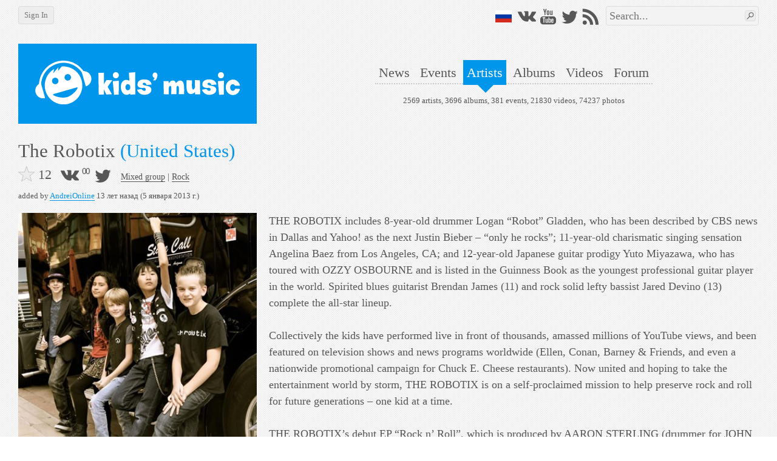

--- FILE ---
content_type: text/html; charset=utf-8
request_url: https://en.kidsmusic.info/artists/the-robotix
body_size: 11234
content:

<!DOCTYPE html>
<html lang="en">
    <head prefix="og: http://ogp.me/ns#">

            <meta name="Googlebot-News" property="Googlebot-News" content="noindex, nofollow">

            <meta name="viewport" property="viewport" content="width=device-width,initial-scale=1,minimum-scale=1,maximum-scale=1,user-scalable=0" />

        <meta name="apple-mobile-web-app-capable" property="apple-mobile-web-app-capable" content="yes" />
        <meta name="apple-mobile-web-app-title" property="apple-mobile-web-app-title" content="kids'music" />
        <meta name="og:title" property="og:title" content="The Robotix @ kids&#39;music" />
        <meta name="og:url" property="og:url" content="https://en.kidsmusic.info/artists/the-robotix" />
        <meta name="twitter:domain" property="twitter:domain" content="en.kidsmusic.info" />
        <meta name="twitter:url" property="twitter:url" content="https://en.kidsmusic.info/artists/the-robotix" />
        <meta name="twitter:title" property="twitter:title" content="The Robotix @ kids&#39;music" />
        <meta name="twitter:site" property="twitter:site" content="@kidsmusicen" />
        <meta name="twitter:creator" property="twitter:creator" content="@kidsmusicen" />

            <meta name="keywords" property="keywords" content="The Robotix biography, The Robotix photos, The Robotix videos, The Robotix news, The Robotix events, The Robotix albums" />


        <title>The Robotix @ kids&#39;music</title>
        <link rel="shortcut icon" type="image/x-icon" href="https://en.kidsmusic.info/favicon.ico" />
        <link rel="search" type="application/opensearchdescription+xml" title="kids'music" href="/search.xml">
        <link rel="stylesheet" type="text/css" href="/UI/Shared/CSS/Themes/blue.min.css?v=2.1.9.2" />
        <link rel="stylesheet" type="text/css" href="/all.min.css?v=2.1.9.2" />

            <link rel="stylesheet" type="text/css" href="/UI/Shared/CSS/responsive.min.css?v=2.1.9.2" />

        
    <link rel="stylesheet" type="text/css" href="/ui/artist/css/artistProfile.min.css?v=2.1.9.2" />


            <link type="text/html" rel="alternate" hreflang="ru" href="https://kidsmusic.info/artists/the-robotix" />

        
    <meta name="og:type" property="og:type" content="music.musician" />
    <meta name="og:description" property="og:description" content="THE ROBOTIX includes 8-year-old drummer Logan “Robot” Gladden, who has been described by CBS news in Dallas and Yahoo!.." />
    <meta name="description" property="description" content="THE ROBOTIX includes 8-year-old drummer Logan “Robot” Gladden, who has been described by CBS news in Dallas and Yahoo!.." />
    <meta name="twitter:card" property="twitter:card" content="summary" />

        <meta name="og:image" property="og:image" content="https://en.kidsmusic.info/photo/the-robotix/the-robotix-7a5861fc-47f5-4618-88cc-d65fd933081f.jpg?size=374x374" />
        <link rel="image_src" href="https://en.kidsmusic.info/photo/the-robotix/the-robotix-7a5861fc-47f5-4618-88cc-d65fd933081f.jpg?size=374x374">

    </head>
    <body>
        <div id="wrapper" class="grid-container">
            <div id="mobileHeader" class="hide-on-desktop tBackground" canvas="yes">
                <a href="/">
                    <img src="/Images/logo_full.svg" />
                </a>
                <div id="sideMenuLauncher" data-bind="click: sideMenu"></div>
                <div id="sideSearchLauncher" data-bind="click: sideSearch"></div>
            </div>
            <div id="sideMenu" class="tBackground">
                <ul>
                        <li><a href="/login">Login</a></li>
                    <li><a href="/">Home</a></li>
                    <li><a href="/news">News</a></li>
                    <li><a href="/events">Events</a></li>
                    <li><a href="/artists">Artists</a></li>
                    <li><a href="/albums">Albums</a></li>
                    <li><a href="/videos">Videos</a></li>
                    <li>
                        <a href="/forum">Forum</a>
                    </li>
                    <li><a href="/User/FullVersion" rel="nofollow">Desktop version</a></li>
                </ul>
                <div class="social">    <a class="flagru" href="https://kidsmusic.info/artists/the-robotix"></a>
<a class="vkontakte" href="https://vk.com/kidsmusic" target="_blank" title="VK"></a>
<a class="facebook" href="https://facebook.com/kidsmusic.info" target="_blank" title="Facebook"></a>
<a class="youtube" href="https://www.youtube.com/user/KidsmusicRu" target="_blank" title="YouTube"></a>
<a class="twitter" href="https://twitter.com/kidsmusicen" target="_blank" title="Twitter"></a>
<a class="instagram" href="https://www.instagram.com/kidsmusic/" target="_blank" title="Instagram"></a>
<a class="rss" href="/yandex.rss" target="_blank" title="RSS"></a></div>
            </div>
            <div id="sideSearch" class="tBackground">
                <div><form action="/search" method="get">
<input type="text" name="term" data-wmark="Search..." autocomplete="off" />
<ul class="autoResults"></ul>
<button type="submit" class="searchButton button"></button>
</form></div>
            </div>
            <div id="desktopHeader" class="hide-on-mobile">
                <div class="grid-100 b30">
                    <div id="leftPanel">
                            <a class="button" id="loginButton" href="/login">Sign In</a>
                    </div>
                    <div id="rightPanel" class="hide-on-mobile">
                            <a class="flagru" href="https://kidsmusic.info/artists/the-robotix"></a>
<a class="vkontakte" href="https://vk.com/kidsmusic" target="_blank" title="VK"></a>
<a class="facebook" href="https://facebook.com/kidsmusic.info" target="_blank" title="Facebook"></a>
<a class="youtube" href="https://www.youtube.com/user/KidsmusicRu" target="_blank" title="YouTube"></a>
<a class="twitter" href="https://twitter.com/kidsmusicen" target="_blank" title="Twitter"></a>
<a class="instagram" href="https://www.instagram.com/kidsmusic/" target="_blank" title="Instagram"></a>
<a class="rss" href="/yandex.rss" target="_blank" title="RSS"></a>
                        <div id="searchArea"><form action="/search" method="get">
<input type="text" name="term" data-wmark="Search..." autocomplete="off" />
<ul class="autoResults"></ul>
<button type="submit" class="searchButton button"></button>
</form></div>
                    </div>
                </div>
                <div class="grid-100 grid-parent">
                    <a id="logo" class="grid-33" href="/">
                        <div class="tBackground">
                            <img class="responsive" src="/Images/logo_full.svg" />
                        </div>
                    </a>
                    <div class="grid-66">
                        <div id="menuAndInfo">
                            <div id="menu" class="b25">
                                <ul>
                                    <li><a class="tHover" href="/news" id="menu_en_news">News</a></li>
                                    <li><a class="tHover" href="/events" id="menu_en_events">Events</a></li>
                                    <li><a class="tBackground" href="/artists" id="menu_en_artists">Artists</a></li>
                                    <li><a class="tHover" href="/albums" id="menu_en_albums">Albums</a></li>
                                    <li><a class="tHover" href="/videos" id="menu_en_videos">Videos</a></li>
                                    <li>
                                        <a class="tHover" href="/forum">Forum</a>
                                    </li>
                                </ul>
                            </div>
                            <div id="info">
                                2569 artists,
                                3696 albums,
                                381 events,
                                21830 videos,
                                74237 photos
                            </div>
                        </div>
                    </div>
                </div>
            </div>
            <div id="content">
                



<div class="l10 r10" data-bind="visible: !editMode()">
    <div>
        <h1 class="header r10 b10">
            <span data-bind="text: Name">The Robotix</span>
            <span class="tColor" data-bind="text: OriginalNameAndCountry">(United States)</span>
        </h1>
        <div class="hide-on-mobile buttons">

        </div>
    </div>
    <div class="b5">
        <div class="like"
     data-id="40364"
     data-liked="False"
     data-likes="12"
     data-category="0"
     data-size="big">
</div>
        <div class="share r10 b5"><div class="vkontakte" title="Share on VK" data-bind="click: shareVK"></div>
<div class="vkontakteCounter" data-bind="text: vkCount"></div>
<div class="facebook" title="Share on Facebook" data-bind="click: shareFB"></div>
<div class="facebookCounter" data-bind="text: fbCount"></div>
<div class="twitter" title="Tweet" data-bind="click: tweet"></div></div>
        <div class="type b10">
<a class="underlined tHover" href="/artists?type=MixedGroup">Mixed group</a>
                 | 
<a class="underlined tHover" href="/artists?genre=Rock">Rock</a>        </div>
    </div>
    <div class="b20" data-bind="addedBy: $data, visible: !editMode()"></div>
</div>
<div class="grid-33 mobile-grid-100 grid-parent" data-bind="visible: !editMode()">
    <div class="grid-100 mobile-grid-50 mobile-l0 mobile-r5 mobile-b10">
        <div class="ratio_1_1" data-bind="cover: Cover, canEdit: 'False', empty: 'face', target: 'ArtistCover', targetID: 40364, signature: ''"></div>
    </div>
    
    <div class="grid-100 hide-on-desktop">
        <pre data-bind="html: Description"></pre>
    </div>
        <div class="grid-100 mobile-grid-100 t10">
            <div data-bind="audioPlayer: Playlist"></div>
        </div>
    <div class="grid-100 mobile-grid-100 grid-parent hide-on-mobile">
        <h2 class="tTitle l10 r10 t20 b10">News</h2>
            <div class="l10 b20 t10 noItems">There is no news yet</div>
        <div class="l10 r10">
            <a class="permissions button hide-on-mobile" rel="nofollow" href="/News/New?artistID=40364">Add news</a>
        </div>
    </div>
    <div class="grid-100 mobile-grid-100 grid-parent hide-on-mobile">
        <h2 class="tTitle l10 r10 t20 b10">Events</h2>
            <div class="l10 b20 t10 noItems">There are no upcoming events yet</div>
        <div class="l10 r10">
            <a class="permissions button hide-on-mobile" rel="nofollow" href="/Event/New?artistID=40364">Add event</a>
        </div>
    </div>
    <div class="grid-100 mobile-grid-100 grid-parent">
        <h2 class="tTitle l10 r10 t20 b10">Albums</h2>
        
        <a href="/artists/the-robotix/albums/rockn-roll" class="t10 b10 grid-50 mobile-grid-50 mobile-l0">
            <div class="ratio_1_1">
                <div class="content" >
                    <div class="lazy" role="img" aria-label="Rock&#39;n Roll " data-src="/photo/the-robotix/rockn-roll/the-robotix-rockn-roll-cover.jpg?size=374x374" data-retina="/photo/the-robotix/rockn-roll/the-robotix-rockn-roll-cover.jpg?size=748x748"></div>
                    <div class="overlayBL tBackground albumTitle">
                        <p>Rock&#39;n Roll </p>

                            <p>2012</p>
                    </div>
                    

                </div>
            </div>
        </a>
        <a href="/artists/the-robotix/albums/psych" class="t10 b10 grid-50 mobile-grid-50 mobile-r0">
            <div class="ratio_1_1">
                <div class="content" >
                    <div class="lazy" role="img" aria-label="Psych" data-src="/photo/the-robotix/psych/the-robotix-psych-495b4e4f-7d3a-40c3-9b3a-3492238da67b.jpg?size=374x374" data-retina="/photo/the-robotix/psych/the-robotix-psych-495b4e4f-7d3a-40c3-9b3a-3492238da67b.jpg?size=748x748"></div>
                    <div class="overlayBL tBackground albumTitle">
                        <p>Psych</p>

                            <p>2012</p>
                    </div>
                    

                </div>
            </div>
        </a>
        <a href="#" class="t10 b10 grid-50 mobile-grid-50 mobile-l0 hide-on-mobile">
            <div class="ratio_1_1">
                <div class="content albumIcon addAlbum"></div>
            </div>
        </a>
        <a href="#" class="t10 b10 grid-50 mobile-grid-50 mobile-r0 hide-on-mobile">
            <div class="ratio_1_1">
                <div class="content albumIcon addAlbum"></div>
            </div>
        </a>

    </div>
    <div class="grid-100 mobile-grid-100">
        <h2 class="tTitle t20 b10">Links</h2>
        <div class="links" data-entityID="40364" data-category="Artist">
            <p data-id="579" >
                <a href="http://www.therobotix.com" class="underlined tHover" target="_blank" rel="nofollow">Official site</a>
            </p>
            <p data-id="52572" >
                <a href="https://www.facebook.com/TheRobotix" class="underlined tHover" target="_blank" rel="nofollow">Facebook</a>
            </p>
            <p data-id="52573" >
                <a href="https://twitter.com/therobotixmusic" class="underlined tHover" target="_blank" rel="nofollow">Twitter</a>
            </p>
            <p data-id="52574" >
                <a href="https://www.youtube.com/user/TheRobotixMusic" class="underlined tHover" target="_blank" rel="nofollow">YouTube</a>
            </p>
            <p data-id="52575" >
                <a href="https://itunes.apple.com/us/artist/the-robotix/id548555546?at=10lRVL" class="underlined tHover" target="_blank" rel="nofollow">iTunes</a>
            </p>
            <p data-id="1142" class=unapproved>
                <a href="http://kidsmusic.info/forum/viewtopic.php?id=1452" class="underlined tHover" target="_blank" rel="nofollow" title="Not approved yet">Forum discussion</a>
            </p>
    <div class="b20 t10 noItems" style=display:none>No links are specified</div>
</div>
        <button id="addLink" class="button hide-on-mobile">Add link</button>
    </div>
        <div class="grid-100 mobile-grid-100 grid-parent">
            <h2 class="tTitle t20 b10 l10 r10">Similar artists</h2>
                    <a href="/artists/kids-will-rock-you" class="t10 b10 grid-50 mobile-grid-50 mobile-l0">
            <div class="ratio_1_1">
                <div class="content">
                        <div class="lazy" role="img" aria-label="Kids Will Rock You" data-src="/photo/kids-will-rock-you/kids-will-rock-you-4147166d-32d7-497d-9420-de5c9b618210.jpg?size=374x374" data-retina="/photo/kids-will-rock-you/kids-will-rock-you-4147166d-32d7-497d-9420-de5c9b618210.jpg?size=748x748"></div>
                    <div class="overlayBL tBackground">Kids Will Rock You</div>
                </div>
            </div>
        </a>
        <a href="/artists/dieti-indigho" class="t10 b10 grid-50 mobile-grid-50 mobile-r0">
            <div class="ratio_1_1">
                <div class="content">
                        <div class="lazy" role="img" aria-label="Дети Индиго" data-src="/photo/dieti-indigho/dieti-indigho-0362c34d-9959-49f2-b27a-389275ec4d42.jpg?size=374x374" data-retina="/photo/dieti-indigho/dieti-indigho-0362c34d-9959-49f2-b27a-389275ec4d42.jpg?size=748x748"></div>
                    <div class="overlayBL tBackground">Дети Индиго</div>
                </div>
            </div>
        </a>
        <a href="/artists/klimbatika" class="t10 b10 grid-50 mobile-grid-50 mobile-l0">
            <div class="ratio_1_1">
                <div class="content">
                        <div class="lazy" role="img" aria-label="Климбатика" data-src="/photo/Climbatica/Climbatica-5b61db10-63f4-47ba-af28-5bf1a673b20b.jpg?size=374x374" data-retina="/photo/Climbatica/Climbatica-5b61db10-63f4-47ba-af28-5bf1a673b20b.jpg?size=748x748"></div>
                    <div class="overlayBL tBackground">Климбатика</div>
                </div>
            </div>
        </a>
        <a href="/artists/the-mini-band" class="t10 b10 grid-50 mobile-grid-50 mobile-r0">
            <div class="ratio_1_1">
                <div class="content">
                        <div class="lazy" role="img" aria-label="The Mini Band" data-src="/photo/the-mini-band/the-mini-band-3e432f4d-6d21-472e-a4f0-84864172fe81.jpg?size=374x374" data-retina="/photo/the-mini-band/the-mini-band-3e432f4d-6d21-472e-a4f0-84864172fe81.jpg?size=748x748"></div>
                    <div class="overlayBL tBackground">The Mini Band</div>
                </div>
            </div>
        </a>
        <a href="/artists/al-bus" class="t10 b10 grid-50 mobile-grid-50 mobile-l0">
            <div class="ratio_1_1">
                <div class="content">
                        <div class="lazy" role="img" aria-label="Аль-бус" data-src="/photo/Al-boos/Al-boos-79c374db-d61a-474e-b441-669351dd4103.jpg?size=374x374" data-retina="/photo/Al-boos/Al-boos-79c374db-d61a-474e-b441-669351dd4103.jpg?size=748x748"></div>
                    <div class="overlayBL tBackground">Аль-бус</div>
                </div>
            </div>
        </a>

        </div>
</div>
<div class="grid-66 mobile-grid-100 grid-parent" data-bind="visible: !editMode()">
    <div class="grid-100 hide-on-mobile">
        <div class="noItems b10" data-bind="visible: !DescriptionInCurrentLanguage()" style="display:none">There&#39;s no description in your language.</div>
        <pre id="description" data-bind="html: Description">THE ROBOTIX includes 8-year-old drummer Logan “Robot” Gladden, who has been described by CBS news in Dallas and Yahoo! as the next Justin Bieber – “only he rocks”; 11-year-old charismatic singing sensation Angelina Baez from Los Angeles, CA; and 12-year-old Japanese guitar prodigy Yuto Miyazawa, who has toured with OZZY OSBOURNE and is listed in the Guinness Book as the youngest professional guitar player in the world. Spirited blues guitarist Brendan James (11) and rock solid lefty bassist Jared Devino (13) complete the all-star lineup.

Collectively the kids have performed live in front of thousands, amassed millions of YouTube views, and been featured on television shows and news programs worldwide (Ellen, Conan, Barney &amp; Friends, and even a nationwide promotional campaign for Chuck E. Cheese restaurants). Now united and hoping to take the entertainment world by storm, THE ROBOTIX is on a self-proclaimed mission to help preserve rock and roll for future generations – one kid at a time.

THE ROBOTIX’s debut EP “Rock n’ Roll”, which is produced by AARON STERLING (drummer for JOHN MAYER, REGINA SPEKTOR, KELLY CLARKSON, RICHIE SAMBORA), includes a mix of original material and a few choice classic rock covers. The EP was released on December 4, 2012, and is currently available on iTunes.</pre>
    </div>
    <div class="grid-100 mobile-grid-100 grid-parent">
        <h2 class="tTitle l10 r10 t20 b10">Videos</h2>
        

<div data-bind="videos: true,
     noUploaders: false,
     itemClass: 'grid-50 mobile-grid-100 mobile-grid-parent',
     forward: '/artists/the-robotix/videos',
     itemsPerRow: 2,
     alwaysLazy: false,
     noAlign: false">
            <a class="t10 b10 grid-50 mobile-grid-100 mobile-grid-parent videoLauncher" href="/videos/111923"
               data-id="111923"
               data-embed="//www.youtube.com/embed/ygw7z8CWN0o?wmode=opaque&amp;autohide=1&amp;showinfo=1"
               data-containerName="The Robotix"
               data-containerUrl="/artists/the-robotix"
               data-creator="AndreiOnline"
               data-creatorID="102"
               data-dateCreated="2013-05-18T10:44:20.1970000Z"
               data-liked="false"
               data-likes="1">
                <div class="ratio_2_1">
                    <div class="content">
                        <div class="lazy video" data-src="http://i.ytimg.com/vi/ygw7z8CWN0o/sddefault.jpg" role="img" aria-label="&quot;You Wish&quot; by The Robotix - w/ Logan Robot Gladden (8) Angelina Baez (10) Yuto Miyazawa (12)"></div>
                        <div class="playButton"></div>
                        <div class="overlayBL tBackground">&quot;You Wish&quot; by The Robotix - w/ Logan Robot Gladden (8) Angelina Baez (10) Yuto Miyazawa (12)</div>
                    </div>
                </div>
            </a>
            <a class="t10 b10 grid-50 mobile-grid-100 mobile-grid-parent videoLauncher" href="/videos/61172"
               data-id="61172"
               data-embed="//www.youtube.com/embed/sGcwdbWipmk?wmode=opaque&amp;autohide=1&amp;showinfo=1"
               data-containerName="The Robotix"
               data-containerUrl="/artists/the-robotix"
               data-creator="AndreiOnline"
               data-creatorID="102"
               data-dateCreated="2013-01-18T16:17:23.8070000Z"
               data-liked="false"
               data-likes="0">
                <div class="ratio_2_1">
                    <div class="content">
                        <div class="lazy video" data-src="http://i.ytimg.com/vi/sGcwdbWipmk/sddefault.jpg" role="img" aria-label="The Robotix &amp; friends @ Trees Dallas 8/7/12 - Rock and Roll Jam w/ Yuto (12) Robot (8) Angelina (11)"></div>
                        <div class="playButton"></div>
                        <div class="overlayBL tBackground">The Robotix &amp; friends @ Trees Dallas 8/7/12 - Rock and Roll Jam w/ Yuto (12) Robot (8) Angelina (11)</div>
                    </div>
                </div>
            </a>
            <a class="t10 b10 grid-50 mobile-grid-100 mobile-grid-parent videoLauncher" href="/videos/61144"
               data-id="61144"
               data-embed="//www.youtube.com/embed/mfs_P_LraY0?wmode=opaque&amp;autohide=1&amp;showinfo=1"
               data-containerName="The Robotix"
               data-containerUrl="/artists/the-robotix"
               data-creator="AndreiOnline"
               data-creatorID="102"
               data-dateCreated="2013-01-15T16:40:28.4770000Z"
               data-liked="false"
               data-likes="0">
                <div class="ratio_2_1">
                    <div class="content">
                        <div class="lazy video" data-src="http://i.ytimg.com/vi/mfs_P_LraY0/sddefault.jpg" role="img" aria-label="The Robotix - Kids Wanna Rock LIVE VERSION from Trees, Dallas - August 7, 2012"></div>
                        <div class="playButton"></div>
                        <div class="overlayBL tBackground">The Robotix - Kids Wanna Rock LIVE VERSION from Trees, Dallas - August 7, 2012</div>
                    </div>
                </div>
            </a>
            <a class="t10 b10 grid-50 mobile-grid-100 mobile-grid-parent videoLauncher" href="/videos/51058"
               data-id="51058"
               data-embed="//www.youtube.com/embed/DernzMlasCQ?wmode=opaque&amp;autohide=1&amp;showinfo=1"
               data-containerName="The Robotix"
               data-containerUrl="/artists/the-robotix"
               data-creator="AndreiOnline"
               data-creatorID="102"
               data-dateCreated="2013-01-05T11:40:09.6870000Z"
               data-liked="false"
               data-likes="7">
                <div class="ratio_2_1">
                    <div class="content">
                        <div class="lazy video" data-src="http://i.ytimg.com/vi/DernzMlasCQ/sddefault.jpg" role="img" aria-label="THE ROBOTIX &#39;Psych&#39; - debut single from international kids rock band ages 8-13!"></div>
                        <div class="playButton"></div>
                        <div class="overlayBL tBackground">THE ROBOTIX &#39;Psych&#39; - debut single from international kids rock band ages 8-13!</div>
                    </div>
                </div>
            </a>
                <a class="t10 b10 grid-50 mobile-grid-100 mobile-grid-parent serviceBox forwardBox" href="/artists/the-robotix/videos" title="All videos">
                    <div class="ratio_2_1">
                        <div class="content forward"></div>
                    </div>
                </a>
                <a class="t10 b10 grid-50 mobile-grid-100 mobile-grid-parent serviceBox uploaderBox hide-on-mobile" href="#" rel="nofollow" title="Add video">
                    <div class="ratio_2_1">
                        <div class="content addVideo"></div>
                    </div>
                </a>
</div>
    </div>
    <div class="grid-100 mobile-grid-100 grid-parent">
        <h2 class="tTitle l10 r10 t20 b10">Photos</h2>
        

<div data-target="Artist" data-targetID="40364" data-bind="photos: true,
     signature: '',
     target: 'Artist',
     targetID: 40364,
     canEdit: false,
     canSetCover: false,
     noUploaders: false,
     min: 3,
     itemClass: 'grid-33 mobile-grid-50',
     alwaysLazy: false,
     noAlign: false,
     forward: '/artists/the-robotix/photos',
     itemsPerRow: 3">
            <a class="t10 b10 grid-33 mobile-grid-50 mobile-l0 photo gallery"
               href="/photo/the-robotix/the-robotix-15b260c2-63e7-4b36-93fe-2559eb88b18a.jpg?size=0x960" 
               data-id="64930" 
               data-liked="False"
               data-likes="0"
               data-download-url="/photo/the-robotix/the-robotix-15b260c2-63e7-4b36-93fe-2559eb88b18a.jpg"
               data-coverUrl="/photo/the-robotix/the-robotix-15b260c2-63e7-4b36-93fe-2559eb88b18a.jpg?size=374x374"
               data-retinaCoverUrl="/photo/the-robotix/the-robotix-15b260c2-63e7-4b36-93fe-2559eb88b18a.jpg?size=748x748"
               data-description=""
               data-container=""
               data-containerUrl=""
               data-canDelete="False">
                <div class="ratio_1_1">
                    <div class="content" >
                        <div class="lazy" data-src="/photo/the-robotix/the-robotix-15b260c2-63e7-4b36-93fe-2559eb88b18a.jpg?size=374x374" data-retina="/photo/the-robotix/the-robotix-15b260c2-63e7-4b36-93fe-2559eb88b18a.jpg?size=748x748" role="img"></div>
                    </div>
                </div>
            </a>
            <a class="t10 b10 grid-33 mobile-grid-50 mobile-r0 photo gallery"
               href="/photo/the-robotix/the-robotix-47bbb309-b013-492f-ac6f-b7104ff4bf14.jpg?size=0x960" 
               data-id="64929" 
               data-liked="False"
               data-likes="0"
               data-download-url="/photo/the-robotix/the-robotix-47bbb309-b013-492f-ac6f-b7104ff4bf14.jpg"
               data-coverUrl="/photo/the-robotix/the-robotix-47bbb309-b013-492f-ac6f-b7104ff4bf14.jpg?size=374x374"
               data-retinaCoverUrl="/photo/the-robotix/the-robotix-47bbb309-b013-492f-ac6f-b7104ff4bf14.jpg?size=748x748"
               data-description=""
               data-container=""
               data-containerUrl=""
               data-canDelete="False">
                <div class="ratio_1_1">
                    <div class="content" >
                        <div class="lazy" data-src="/photo/the-robotix/the-robotix-47bbb309-b013-492f-ac6f-b7104ff4bf14.jpg?size=374x374" data-retina="/photo/the-robotix/the-robotix-47bbb309-b013-492f-ac6f-b7104ff4bf14.jpg?size=748x748" role="img"></div>
                    </div>
                </div>
            </a>
            <a class="t10 b10 grid-33 mobile-grid-50 mobile-l0 photo gallery"
               href="/photo/the-robotix/the-robotix-f709006d-6a6b-4dc6-b47d-82fd76f58e7f.jpg?size=0x960" 
               data-id="64928" 
               data-liked="False"
               data-likes="0"
               data-download-url="/photo/the-robotix/the-robotix-f709006d-6a6b-4dc6-b47d-82fd76f58e7f.jpg"
               data-coverUrl="/photo/the-robotix/the-robotix-f709006d-6a6b-4dc6-b47d-82fd76f58e7f.jpg?size=374x374"
               data-retinaCoverUrl="/photo/the-robotix/the-robotix-f709006d-6a6b-4dc6-b47d-82fd76f58e7f.jpg?size=748x748"
               data-description=""
               data-container=""
               data-containerUrl=""
               data-canDelete="False">
                <div class="ratio_1_1">
                    <div class="content" >
                        <div class="lazy" data-src="/photo/the-robotix/the-robotix-f709006d-6a6b-4dc6-b47d-82fd76f58e7f.jpg?size=374x374" data-retina="/photo/the-robotix/the-robotix-f709006d-6a6b-4dc6-b47d-82fd76f58e7f.jpg?size=748x748" role="img"></div>
                    </div>
                </div>
            </a>
            <a class="t10 b10 grid-33 mobile-grid-50 mobile-r0 photo gallery"
               href="/photo/the-robotix/the-robotix-fe406d14-4d8c-4ff2-8af0-be9244986916.jpg?size=0x960" 
               data-id="64927" 
               data-liked="False"
               data-likes="0"
               data-download-url="/photo/the-robotix/the-robotix-fe406d14-4d8c-4ff2-8af0-be9244986916.jpg"
               data-coverUrl="/photo/the-robotix/the-robotix-fe406d14-4d8c-4ff2-8af0-be9244986916.jpg?size=374x374"
               data-retinaCoverUrl="/photo/the-robotix/the-robotix-fe406d14-4d8c-4ff2-8af0-be9244986916.jpg?size=748x748"
               data-description=""
               data-container=""
               data-containerUrl=""
               data-canDelete="False">
                <div class="ratio_1_1">
                    <div class="content" >
                        <div class="lazy" data-src="/photo/the-robotix/the-robotix-fe406d14-4d8c-4ff2-8af0-be9244986916.jpg?size=374x374" data-retina="/photo/the-robotix/the-robotix-fe406d14-4d8c-4ff2-8af0-be9244986916.jpg?size=748x748" role="img"></div>
                    </div>
                </div>
            </a>
            <a class="t10 b10 grid-33 mobile-grid-50 mobile-l0 photo gallery"
               href="/photo/the-robotix/the-robotix-ae4ad830-5c5e-45f3-98a7-bd927e2d2e97.jpg?size=0x960" 
               data-id="64804" 
               data-liked="False"
               data-likes="0"
               data-download-url="/photo/the-robotix/the-robotix-ae4ad830-5c5e-45f3-98a7-bd927e2d2e97.jpg"
               data-coverUrl="/photo/the-robotix/the-robotix-ae4ad830-5c5e-45f3-98a7-bd927e2d2e97.jpg?size=374x374"
               data-retinaCoverUrl="/photo/the-robotix/the-robotix-ae4ad830-5c5e-45f3-98a7-bd927e2d2e97.jpg?size=748x748"
               data-description=""
               data-container=""
               data-containerUrl=""
               data-canDelete="False">
                <div class="ratio_1_1">
                    <div class="content" >
                        <div class="lazy" data-src="/photo/the-robotix/the-robotix-ae4ad830-5c5e-45f3-98a7-bd927e2d2e97.jpg?size=374x374" data-retina="/photo/the-robotix/the-robotix-ae4ad830-5c5e-45f3-98a7-bd927e2d2e97.jpg?size=748x748" role="img"></div>
                    </div>
                </div>
            </a>
            <a class="t10 b10 grid-33 mobile-grid-50 mobile-r0 photo gallery"
               href="/photo/the-robotix/the-robotix-4651001c-af73-416f-a2de-4a0057f8cedb.jpg?size=0x960" 
               data-id="64803" 
               data-liked="False"
               data-likes="0"
               data-download-url="/photo/the-robotix/the-robotix-4651001c-af73-416f-a2de-4a0057f8cedb.jpg"
               data-coverUrl="/photo/the-robotix/the-robotix-4651001c-af73-416f-a2de-4a0057f8cedb.jpg?size=374x374"
               data-retinaCoverUrl="/photo/the-robotix/the-robotix-4651001c-af73-416f-a2de-4a0057f8cedb.jpg?size=748x748"
               data-description=""
               data-container=""
               data-containerUrl=""
               data-canDelete="False">
                <div class="ratio_1_1">
                    <div class="content" >
                        <div class="lazy" data-src="/photo/the-robotix/the-robotix-4651001c-af73-416f-a2de-4a0057f8cedb.jpg?size=374x374" data-retina="/photo/the-robotix/the-robotix-4651001c-af73-416f-a2de-4a0057f8cedb.jpg?size=748x748" role="img"></div>
                    </div>
                </div>
            </a>
            <a class="t10 b10 grid-33 mobile-grid-50 mobile-l0 photo gallery"
               href="/photo/the-robotix/the-robotix-05f9e275-22c2-4e70-a62b-78189eb560c4.jpg?size=0x960" 
               data-id="64783" 
               data-liked="False"
               data-likes="0"
               data-download-url="/photo/the-robotix/the-robotix-05f9e275-22c2-4e70-a62b-78189eb560c4.jpg"
               data-coverUrl="/photo/the-robotix/the-robotix-05f9e275-22c2-4e70-a62b-78189eb560c4.jpg?size=374x374"
               data-retinaCoverUrl="/photo/the-robotix/the-robotix-05f9e275-22c2-4e70-a62b-78189eb560c4.jpg?size=748x748"
               data-description=""
               data-container=""
               data-containerUrl=""
               data-canDelete="False">
                <div class="ratio_1_1">
                    <div class="content" >
                        <div class="lazy" data-src="/photo/the-robotix/the-robotix-05f9e275-22c2-4e70-a62b-78189eb560c4.jpg?size=374x374" data-retina="/photo/the-robotix/the-robotix-05f9e275-22c2-4e70-a62b-78189eb560c4.jpg?size=748x748" role="img"></div>
                    </div>
                </div>
            </a>
            <a class="t10 b10 grid-33 mobile-grid-50 mobile-r0 photo gallery"
               href="/photo/the-robotix/the-robotix-776e3f02-1190-4351-95a2-54ee0c9dbf4c.jpg?size=0x960" 
               data-id="64784" 
               data-liked="False"
               data-likes="0"
               data-download-url="/photo/the-robotix/the-robotix-776e3f02-1190-4351-95a2-54ee0c9dbf4c.jpg"
               data-coverUrl="/photo/the-robotix/the-robotix-776e3f02-1190-4351-95a2-54ee0c9dbf4c.jpg?size=374x374"
               data-retinaCoverUrl="/photo/the-robotix/the-robotix-776e3f02-1190-4351-95a2-54ee0c9dbf4c.jpg?size=748x748"
               data-description=""
               data-container=""
               data-containerUrl=""
               data-canDelete="False">
                <div class="ratio_1_1">
                    <div class="content" >
                        <div class="lazy" data-src="/photo/the-robotix/the-robotix-776e3f02-1190-4351-95a2-54ee0c9dbf4c.jpg?size=374x374" data-retina="/photo/the-robotix/the-robotix-776e3f02-1190-4351-95a2-54ee0c9dbf4c.jpg?size=748x748" role="img"></div>
                    </div>
                </div>
            </a>
            <a class="t10 b10 grid-33 mobile-grid-50 mobile-l0 photo gallery"
               href="/photo/the-robotix/the-robotix-a55e8aba-9dbe-4549-94b9-d81884cbdecc.jpg?size=0x960" 
               data-id="64785" 
               data-liked="False"
               data-likes="0"
               data-download-url="/photo/the-robotix/the-robotix-a55e8aba-9dbe-4549-94b9-d81884cbdecc.jpg"
               data-coverUrl="/photo/the-robotix/the-robotix-a55e8aba-9dbe-4549-94b9-d81884cbdecc.jpg?size=374x374"
               data-retinaCoverUrl="/photo/the-robotix/the-robotix-a55e8aba-9dbe-4549-94b9-d81884cbdecc.jpg?size=748x748"
               data-description=""
               data-container=""
               data-containerUrl=""
               data-canDelete="False">
                <div class="ratio_1_1">
                    <div class="content" >
                        <div class="lazy" data-src="/photo/the-robotix/the-robotix-a55e8aba-9dbe-4549-94b9-d81884cbdecc.jpg?size=374x374" data-retina="/photo/the-robotix/the-robotix-a55e8aba-9dbe-4549-94b9-d81884cbdecc.jpg?size=748x748" role="img"></div>
                    </div>
                </div>
            </a>
            <a class="t10 b10 grid-33 mobile-grid-50 mobile-r0 photo gallery"
               href="/photo/the-robotix/the-robotix-7cc5f12c-f3fd-45e3-b691-611f48949488.jpg?size=0x960" 
               data-id="64786" 
               data-liked="False"
               data-likes="0"
               data-download-url="/photo/the-robotix/the-robotix-7cc5f12c-f3fd-45e3-b691-611f48949488.jpg"
               data-coverUrl="/photo/the-robotix/the-robotix-7cc5f12c-f3fd-45e3-b691-611f48949488.jpg?size=374x374"
               data-retinaCoverUrl="/photo/the-robotix/the-robotix-7cc5f12c-f3fd-45e3-b691-611f48949488.jpg?size=748x748"
               data-description=""
               data-container=""
               data-containerUrl=""
               data-canDelete="False">
                <div class="ratio_1_1">
                    <div class="content" >
                        <div class="lazy" data-src="/photo/the-robotix/the-robotix-7cc5f12c-f3fd-45e3-b691-611f48949488.jpg?size=374x374" data-retina="/photo/the-robotix/the-robotix-7cc5f12c-f3fd-45e3-b691-611f48949488.jpg?size=748x748" role="img"></div>
                    </div>
                </div>
            </a>
            <a class="t10 b10 grid-33 mobile-grid-50 mobile-l0 photo gallery"
               href="/photo/the-robotix/the-robotix-ae409b67-c6da-43ef-aed6-4b66f2c1d326.jpg?size=0x960" 
               data-id="64787" 
               data-liked="False"
               data-likes="0"
               data-download-url="/photo/the-robotix/the-robotix-ae409b67-c6da-43ef-aed6-4b66f2c1d326.jpg"
               data-coverUrl="/photo/the-robotix/the-robotix-ae409b67-c6da-43ef-aed6-4b66f2c1d326.jpg?size=374x374"
               data-retinaCoverUrl="/photo/the-robotix/the-robotix-ae409b67-c6da-43ef-aed6-4b66f2c1d326.jpg?size=748x748"
               data-description=""
               data-container=""
               data-containerUrl=""
               data-canDelete="False">
                <div class="ratio_1_1">
                    <div class="content" >
                        <div class="lazy" data-src="/photo/the-robotix/the-robotix-ae409b67-c6da-43ef-aed6-4b66f2c1d326.jpg?size=374x374" data-retina="/photo/the-robotix/the-robotix-ae409b67-c6da-43ef-aed6-4b66f2c1d326.jpg?size=748x748" role="img"></div>
                    </div>
                </div>
            </a>
            <a class="t10 b10 grid-33 mobile-grid-50 mobile-r0 photo gallery"
               href="/photo/the-robotix/the-robotix-94817651-b7d5-48aa-9570-97f33e7ca07c.jpg?size=0x960" 
               data-id="64788" 
               data-liked="False"
               data-likes="0"
               data-download-url="/photo/the-robotix/the-robotix-94817651-b7d5-48aa-9570-97f33e7ca07c.jpg"
               data-coverUrl="/photo/the-robotix/the-robotix-94817651-b7d5-48aa-9570-97f33e7ca07c.jpg?size=374x374"
               data-retinaCoverUrl="/photo/the-robotix/the-robotix-94817651-b7d5-48aa-9570-97f33e7ca07c.jpg?size=748x748"
               data-description=""
               data-container=""
               data-containerUrl=""
               data-canDelete="False">
                <div class="ratio_1_1">
                    <div class="content" >
                        <div class="lazy" data-src="/photo/the-robotix/the-robotix-94817651-b7d5-48aa-9570-97f33e7ca07c.jpg?size=374x374" data-retina="/photo/the-robotix/the-robotix-94817651-b7d5-48aa-9570-97f33e7ca07c.jpg?size=748x748" role="img"></div>
                    </div>
                </div>
            </a>
                <a class="t10 b10 grid-33 mobile-grid-50 mobile-l0 serviceBox forwardBox" href="/artists/the-robotix/photos" title="All photos">
                    <div class="ratio_1_1">
                        <div class="content forward big"></div>
                    </div>
                </a>
                <a class="t10 b10 grid-33 mobile-grid-50 mobile-r0 serviceBox uploaderBox hide-on-mobile" href="#" rel="nofollow" title="Add photos">
                    <div class="ratio_1_1">
                        <div class="content addPhoto"></div>
                    </div>
                </a>
                <a class="t10 b10 grid-33 mobile-grid-50 mobile-l0 serviceBox uploaderBox hide-on-mobile" href="#" rel="nofollow" title="Add photos">
                    <div class="ratio_1_1">
                        <div class="content addPhoto"></div>
                    </div>
                </a>
</div>
    </div>
</div>




            </div>
            <div id="footer">
                <ul class="simpleMenu hide-on-mobile">
                    <li><a class="underlined tHover" href="/">Home</a></li>
                    <li><a class="underlined tHover" href="/news">News</a></li>
                    <li><a class="underlined tHover" href="/events">Events</a></li>
                    <li><a class="underlined tHover" href="/artists">Artists</a></li>
                    <li><a class="underlined tHover" href="/albums">Albums</a></li>
                    <li><a class="underlined tHover" href="/videos">Videos</a></li>
                    <li>
                        <a class="underlined tHover" href="/forum">Forum</a>
                    </li>
                    <li><a class="underlined tHover" href="/about" rel="nofollow">About us</a></li>
                    <li><a class="underlined tHover" href="/Info/Banners" rel="nofollow">Our banners</a></li>

                </ul>
                <div class="hide-on-mobile">
                    <ul class="simpleMenu">
                        <li>
                            <a class="underlined tHover" href="https://vk.com/kidsmusic" target="_blank">VK</a>
                        </li>
                        <li>
                            <a class="underlined tHover" href="https://facebook.com/kidsmusic.info" target="_blank">Facebook</a>
                        </li>
                        <li>
                            <a class="underlined tHover" href="https://www.youtube.com/user/KidsmusicRu" target="_blank">YouTube</a>
                        </li>
                        <li>
                            <a class="underlined tHover" href="https://twitter.com/kidsmusicen" target="_blank">Twitter</a>
                        </li>
                        <li>
                            <a class="underlined tHover" href="https://www.instagram.com/kidsmusic/" target="_blank">Instagram</a>
                        </li>
                        <li>
                            <a class="underlined tHover" href="/yandex.rss" target="_blank">RSS</a>
                        </li>
                    </ul>
                </div>
                <div>
                    <a class="underlined tHover" href="mailto:pr@kidsmusic.info">pr@kidsmusic.info</a>
                </div>
                <div class="s">
                    <span class="s">Свидетельство о регистрации СМИ: Эл № ФС77-39144</span>
                </div>
                <div class="s">&#169; All rights reserved. Copying and distributing original texts is only allowed if the hyperlink to the original article is present.</div>
                <div class="s"><a class="underlined tHover" href="/eula">User agreement</a></div>
            </div>
        </div>
            <div id="loginPopup" class="popup" title="Sign In" style="display:none">
                <table class="default login" data-bind="with: km.model.loginModel">
    <tr>
        <td>Login:</td>
        <td>
            <input type="text" data-bind="textInput: Login, event: { keydown: enter }" />
        </td>
    </tr>
    <tr>
        <td>Password:</td>
        <td>
            <input type="password" data-bind="textInput: Password, event: { keydown: enter }" />
        </td>
    </tr>
    <tr>
        <td>
            <button class="loginButton button" data-bind="click: submit">Sign In</button>
        </td>
        <td>
            <label>
                <input type="checkbox" data-bind="checked: DontRememberMe" />
                Don&#39;t remember
            </label>
        </td>
    </tr>
    <tr>
        <td colspan="2">
            <button class="vkLogin button">Login with VK</button>
        </td>
    </tr>
    <tr>
        <td colspan="2">
            <button class="fbLogin button">Login with Facebook</button>
        </td>
    </tr>
    <tr>
        <td colspan="2">
            <a class="underlined" href="/User/ForgotPassword">I forgot my password</a>
        </td>
    </tr>
    <tr>
        <td colspan="2">
            <a class="underlined" href="/User/Register">I&#39;d like to register</a>
        </td>
    </tr>
</table>
            </div>
        <div id="videoPopup" class="popup" style="display:none" data-bind="with: km.model.VideoModel">
            <div class="b5">
                <div data-bind="like: $data, size: 'big', category: km.enums.EntityCategory.Video"></div>
                <div class="t5 b5" data-bind="addedBy: $data"></div>
            </div>
            <div class="ratio_2_1">
                <div class="content">
                    <iframe class="video" data-bind="attr: { src: EmbedUrl }"
                        frameborder="0" allowfullscreen="true" mozallowfullscreen="true" webkitallowfullscreen="true" preventhide="1"></iframe>
                </div>
            </div>
        </div>
        <div id="spinner" class="modal-overlay" style="display:none"></div>
            <script type="text/javascript" src="//ajax.googleapis.com/ajax/libs/jquery/3.1.1/jquery.min.js"></script>
            <script type="text/javascript" src="//cdnjs.cloudflare.com/ajax/libs/underscore.js/1.8.3/underscore-min.js"></script>
            <script type="text/javascript" src="//cdnjs.cloudflare.com/ajax/libs/knockout/3.4.2/knockout-min.js"></script>
            <script type="text/javascript" src="//cdnjs.cloudflare.com/ajax/libs/knockout.mapping/2.4.1/knockout.mapping.min.js"></script>
            <script type="text/javascript" src="//cdnjs.cloudflare.com/ajax/libs/knockout-validation/2.0.3/knockout.validation.min.js"></script>
            <script type="text/javascript" src="//cdnjs.cloudflare.com/ajax/libs/moment.js/2.18.1/moment.min.js"></script>
            <script type="text/javascript" src="//cdnjs.cloudflare.com/ajax/libs/sammy.js/0.7.6/sammy.min.js"></script>
            <script type="text/javascript" src="//cdnjs.cloudflare.com/ajax/libs/jplayer/2.9.2/jplayer/jquery.jplayer.min.js"></script>
            <script type="text/javascript" src="//cdnjs.cloudflare.com/ajax/libs/lightgallery/1.2.18/js/lightgallery.min.js"></script>

        <script type="text/javascript" src="/all.min.js?v=2.1.9.2"></script>
        <script type="text/javascript" src="/resources.js?v=2.1.9.2"></script>
        <script type="text/javascript">
                <!--
                km.model = ko.mapping.fromJS({"ID":40364,"Reference":"the-robotix","CreatorID":102,"Creator":"AndreiOnline","Type":"MixedGroup","Country":"UnitedStates","Name":"The Robotix","DateCreated":"2013-01-05T11:36:09.537Z","Cover":{"ID":64782,"Url":"/photo/the-robotix/the-robotix-7a5861fc-47f5-4618-88cc-d65fd933081f.jpg?size=374x374","RetinaUrl":"/photo/the-robotix/the-robotix-7a5861fc-47f5-4618-88cc-d65fd933081f.jpg?size=748x748","CoverUrl":"/photo/the-robotix/the-robotix-7a5861fc-47f5-4618-88cc-d65fd933081f.jpg?size=374x374","RetinaCoverUrl":"/photo/the-robotix/the-robotix-7a5861fc-47f5-4618-88cc-d65fd933081f.jpg?size=748x748","GalleryUrl":"/photo/the-robotix/the-robotix-7a5861fc-47f5-4618-88cc-d65fd933081f.jpg?size=0x960","FullSizeUrl":"/photo/the-robotix/the-robotix-7a5861fc-47f5-4618-88cc-d65fd933081f.jpg","Description":null,"CreatorID":102,"Creator":"AndreiOnline","DateCreated":"2013-01-05T11:39:54.753Z","Liked":false,"Likes":0,"Instant":false,"CanDelete":null,"ContainerName":null,"ContainerUrl":null},"Liked":false,"Likes":12,"LockedForAudioUploads":false,"HideFromPublishing":false,"PublishedOnSite":true,"Genres":["Rock"],"OriginalNameAndCountry":"(United States)","DescriptionInCurrentLanguage":true,"Links":{"NewLink":{"ID":0,"Url":null,"Approved":false,"AdderID":0,"DateAdded":"0001-01-01T00:00:00","Names":[{"Language":"Russian","Value":null},{"Language":"English","Value":null}]},"Items":[{"ID":579,"Url":"http://www.therobotix.com","Approved":true,"AdderID":102,"DateAdded":"2013-01-05T11:36:09.537","Names":[{"Language":"Russian","Value":"Официальный сайт"},{"Language":"English","Value":"Official site"}]},{"ID":52572,"Url":"https://www.facebook.com/TheRobotix","Approved":true,"AdderID":2,"DateAdded":"2015-03-27T21:13:08.307","Names":[{"Language":"Russian","Value":"Facebook"},{"Language":"English","Value":"Facebook"}]},{"ID":52573,"Url":"https://twitter.com/therobotixmusic","Approved":true,"AdderID":2,"DateAdded":"2015-03-27T21:13:49.67","Names":[{"Language":"Russian","Value":"Twitter"},{"Language":"English","Value":"Twitter"}]},{"ID":52574,"Url":"https://www.youtube.com/user/TheRobotixMusic","Approved":true,"AdderID":2,"DateAdded":"2015-03-27T21:14:06.613","Names":[{"Language":"Russian","Value":"YouTube"},{"Language":"English","Value":"YouTube"}]},{"ID":52575,"Url":"https://itunes.apple.com/us/artist/the-robotix/id548555546?at=10lRVL","Approved":true,"AdderID":2,"DateAdded":"2015-03-27T21:14:27.2","Names":[{"Language":"Russian","Value":"iTunes"},{"Language":"English","Value":"iTunes"}]},{"ID":1142,"Url":"http://kidsmusic.info/forum/viewtopic.php?id=1452","Approved":false,"AdderID":84,"DateAdded":"2014-07-22T19:39:06.583","Names":[{"Language":"Russian","Value":"Тема на форуме"},{"Language":"English","Value":"Forum discussion"}]}],"Category":"Artist","EntityID":40364,"CanModerate":false},"Playlist":"[{\"id\":97678,\"liked\":false,\"bitrate\":128,\"title\":\"Fallen \",\"mp3\":\"http://audio.kidsmusic.info/the-robotix/rockn-roll/flash9-en (2).mp3\"},{\"id\":97679,\"liked\":false,\"bitrate\":128,\"title\":\"Rock And Roll \",\"mp3\":\"http://audio.kidsmusic.info/the-robotix/rockn-roll/flash9-en (3).mp3\"},{\"id\":285030,\"liked\":false,\"bitrate\":320,\"title\":\"Psych\",\"mp3\":\"http://audio.kidsmusic.info/the-robotix/psych/01-psych.mp3\"}]","Target":"Artist","TargetID":40364});
                //-->

            km.s.disableEdit = false;
            km.s.loggedIn = false;
            km.s.isNotReadOnly = false;
            km.s.currentLanguage = 'English';
        </script>
        

    <script type="text/javascript" src="/ui/shared/scripts/links.min.js?v=2.1.9.2"></script>
    <script type="text/javascript" src="/UI/Shared/Scripts/share.min.js?v=2.1.9.2"></script>
    <script type="text/javascript" src="/ui/artist/scripts/artistProfile.min.js?v=2.1.9.2"></script>

        <script type="text/javascript" src="/ui/shared/scripts/last.min.js?v=2.1.9.2"></script>
            <script type="text/javascript" defer async src="/ui/shared/scripts/tracking.min.js?v=2.1.9.2"></script>
    </body>
</html>

--- FILE ---
content_type: text/css
request_url: https://en.kidsmusic.info/UI/Shared/CSS/Themes/blue.min.css?v=2.1.9.2
body_size: 697
content:
.tBackground{background-color:#0096ec !important;color:#fff !important;border:0 !important}ul.list li:before{color:#0096ec}#menu li a.tBackground:after{border-color:#0096ec transparent}@media(max-width:930px){#menu li a.tBackground{border:1px solid #0096ec !important}}.tColor,.tColor>*{color:#0096ec !important}.tHover:hover,.tHover *:hover,.button:hover:not(:disabled),.button:focus:not(:disabled){color:#0096ec !important;border-color:#0096ec !important}div.star.checked{background-image:url('[data-uri]') !important}.tTitle{padding-bottom:5px;border-bottom:2px solid #0096ec}.tBB{border-bottom:1px solid #0096ec !important}.tUnderlined{color:#0096ec;border-bottom:1px solid #0096ec}

--- FILE ---
content_type: text/css
request_url: https://en.kidsmusic.info/all.min.css?v=2.1.9.2
body_size: 71051
content:
@media(max-width:400px){@-ms-viewport{width:320px;}}.clear{clear:both;display:block;overflow:hidden;visibility:hidden;width:0;height:0;}.grid-container:before,.grid-5:before,.mobile-grid-5:before,.grid-10:before,.mobile-grid-10:before,.grid-15:before,.mobile-grid-15:before,.grid-20:before,.mobile-grid-20:before,.grid-25:before,.mobile-grid-25:before,.grid-30:before,.mobile-grid-30:before,.grid-35:before,.mobile-grid-35:before,.grid-40:before,.mobile-grid-40:before,.grid-45:before,.mobile-grid-45:before,.grid-50:before,.mobile-grid-50:before,.grid-55:before,.mobile-grid-55:before,.grid-60:before,.mobile-grid-60:before,.grid-65:before,.mobile-grid-65:before,.grid-70:before,.mobile-grid-70:before,.grid-75:before,.mobile-grid-75:before,.grid-80:before,.mobile-grid-80:before,.grid-85:before,.mobile-grid-85:before,.grid-90:before,.mobile-grid-90:before,.grid-95:before,.mobile-grid-95:before,.grid-100:before,.mobile-grid-100:before,.grid-33:before,.mobile-grid-33:before,.grid-66:before,.mobile-grid-66:before,.clearfix:before,.grid-container:after,.grid-5:after,.mobile-grid-5:after,.grid-10:after,.mobile-grid-10:after,.grid-15:after,.mobile-grid-15:after,.grid-20:after,.mobile-grid-20:after,.grid-25:after,.mobile-grid-25:after,.grid-30:after,.mobile-grid-30:after,.grid-35:after,.mobile-grid-35:after,.grid-40:after,.mobile-grid-40:after,.grid-45:after,.mobile-grid-45:after,.grid-50:after,.mobile-grid-50:after,.grid-55:after,.mobile-grid-55:after,.grid-60:after,.mobile-grid-60:after,.grid-65:after,.mobile-grid-65:after,.grid-70:after,.mobile-grid-70:after,.grid-75:after,.mobile-grid-75:after,.grid-80:after,.mobile-grid-80:after,.grid-85:after,.mobile-grid-85:after,.grid-90:after,.mobile-grid-90:after,.grid-95:after,.mobile-grid-95:after,.grid-100:after,.mobile-grid-100:after,.grid-33:after,.mobile-grid-33:after,.grid-66:after,.mobile-grid-66:after,.clearfix:after{content:".";display:block;overflow:hidden;visibility:hidden;font-size:0;line-height:0;width:0;height:0;}.grid-container:after,.grid-5:after,.mobile-grid-5:after,.grid-10:after,.mobile-grid-10:after,.grid-15:after,.mobile-grid-15:after,.grid-20:after,.mobile-grid-20:after,.grid-25:after,.mobile-grid-25:after,.grid-30:after,.mobile-grid-30:after,.grid-35:after,.mobile-grid-35:after,.grid-40:after,.mobile-grid-40:after,.grid-45:after,.mobile-grid-45:after,.grid-50:after,.mobile-grid-50:after,.grid-55:after,.mobile-grid-55:after,.grid-60:after,.mobile-grid-60:after,.grid-65:after,.mobile-grid-65:after,.grid-70:after,.mobile-grid-70:after,.grid-75:after,.mobile-grid-75:after,.grid-80:after,.mobile-grid-80:after,.grid-85:after,.mobile-grid-85:after,.grid-90:after,.mobile-grid-90:after,.grid-95:after,.mobile-grid-95:after,.grid-100:after,.mobile-grid-100:after,.grid-33:after,.mobile-grid-33:after,.grid-66:after,.mobile-grid-66:after,.clearfix:after{clear:both;}.grid-container{margin-left:auto;margin-right:auto;max-width:1200px;}.grid-5,.mobile-grid-5,.grid-10,.mobile-grid-10,.grid-15,.mobile-grid-15,.grid-20,.mobile-grid-20,.grid-25,.mobile-grid-25,.grid-30,.mobile-grid-30,.grid-35,.mobile-grid-35,.grid-40,.mobile-grid-40,.grid-45,.mobile-grid-45,.grid-50,.mobile-grid-50,.grid-55,.mobile-grid-55,.grid-60,.mobile-grid-60,.grid-65,.mobile-grid-65,.grid-70,.mobile-grid-70,.grid-75,.mobile-grid-75,.grid-80,.mobile-grid-80,.grid-85,.mobile-grid-85,.grid-90,.mobile-grid-90,.grid-95,.mobile-grid-95,.grid-100,.mobile-grid-100,.grid-33,.mobile-grid-33,.grid-66,.mobile-grid-66{-moz-box-sizing:border-box;-webkit-box-sizing:border-box;box-sizing:border-box;padding-left:10px;padding-right:10px;}.grid-parent{padding-left:0;padding-right:0;}.grid-offset{margin-left:-10px;margin-right:-10px;}.uploader{margin:10px 0;}.uploadNotice{font-style:italic;max-width:400px;}.fileList{min-width:300px;}.fileList td{vertical-align:middle;}div.uploader div.buttons{margin-bottom:10px;}.uploadButton{display:none;}@charset "UTF-8";.pika-single{z-index:9999;display:block;position:relative;color:#333;background:#fff;border:1px solid #ccc;border-bottom-color:#bbb;font-family:"Helvetica Neue",Helvetica,Arial,sans-serif;}.pika-single:before,.pika-single:after{content:" ";display:table;}.pika-single:after{clear:both;}.pika-single{*zoom:1;}.pika-single.is-hidden{display:none;}.pika-single.is-bound{position:absolute;box-shadow:0 5px 15px -5px rgba(0,0,0,.5);}.pika-lendar{float:left;width:240px;margin:8px;}.pika-title{position:relative;text-align:center;}.pika-label{display:inline-block;*display:inline;position:relative;z-index:9999;overflow:hidden;margin:0;padding:5px 3px;font-size:14px;line-height:20px;font-weight:bold;background-color:#fff;}.pika-title select{cursor:pointer;position:absolute;z-index:9998;margin:0;left:0;top:5px;filter:alpha(opacity=0);opacity:0;}.pika-prev,.pika-next{display:block;cursor:pointer;position:relative;outline:none;border:0;padding:0;width:20px;height:30px;text-indent:20px;white-space:nowrap;overflow:hidden;background-color:transparent;background-position:center center;background-repeat:no-repeat;background-size:75% 75%;opacity:.5;*position:absolute;*top:0;}.pika-prev:hover,.pika-next:hover{opacity:1;}.pika-prev,.is-rtl .pika-next{float:left;background-image:url('[data-uri]');*left:0;}.pika-next,.is-rtl .pika-prev{float:right;background-image:url('[data-uri]');*right:0;}.pika-prev.is-disabled,.pika-next.is-disabled{cursor:default;opacity:.2;}.pika-select{display:inline-block;*display:inline;}.pika-table{width:100%;border-collapse:collapse;border-spacing:0;border:0;}.pika-table th,.pika-table td{width:14.285714285714286%;padding:0;}.pika-table th{color:#999;font-size:12px;line-height:25px;font-weight:bold;text-align:center;}.pika-button{cursor:pointer;display:block;box-sizing:border-box;-moz-box-sizing:border-box;outline:none;border:0;margin:0;width:100%;padding:5px;color:#666;font-size:12px;line-height:15px;text-align:right;background:#f5f5f5;}.pika-week{font-size:11px;color:#999;}.is-today .pika-button{color:#3af;font-weight:bold;}.is-selected .pika-button{color:#fff;font-weight:bold;background:#3af;box-shadow:inset 0 1px 3px #178fe5;border-radius:3px;}.is-inrange .pika-button{background:#d5e9f7;}.is-startrange .pika-button{color:#fff;background:#6cb31d;box-shadow:none;border-radius:3px;}.is-endrange .pika-button{color:#fff;background:#3af;box-shadow:none;border-radius:3px;}.is-disabled .pika-button,.is-outside-current-month .pika-button{pointer-events:none;cursor:default;color:#999;opacity:.3;}.pika-button:hover{color:#fff;background:#ff8000;box-shadow:none;border-radius:3px;}.pika-table abbr{border-bottom:none;cursor:help;}#tiptip_holder{display:none;position:absolute;top:0;left:0;z-index:99999;}#tiptip_holder.tip_top{padding-bottom:5px;}#tiptip_holder.tip_bottom{padding-top:5px;}#tiptip_holder.tip_right{padding-left:5px;}#tiptip_holder.tip_left{padding-right:5px;}#tiptip_content{font-size:11px;color:#fff;text-shadow:0 0 2px #000;padding:4px 8px;border:1px solid rgba(255,255,255,.25);background-color:#191919;background-color:rgba(25,25,25,.92);background-image:-webkit-gradient(linear,0% 0%,0% 100%,from(transparent),to(#000));border-radius:3px;-webkit-border-radius:3px;-moz-border-radius:3px;box-shadow:0 0 3px #555;-webkit-box-shadow:0 0 3px #555;-moz-box-shadow:0 0 3px #555;}#tiptip_arrow,#tiptip_arrow_inner{position:absolute;border-color:transparent;border-style:solid;border-width:6px;height:0;width:0;}#tiptip_holder.tip_top #tiptip_arrow{border-top-color:#fff;border-top-color:rgba(255,255,255,.35);}#tiptip_holder.tip_bottom #tiptip_arrow{border-bottom-color:#fff;border-bottom-color:rgba(255,255,255,.35);}#tiptip_holder.tip_right #tiptip_arrow{border-right-color:#fff;border-right-color:rgba(255,255,255,.35);}#tiptip_holder.tip_left #tiptip_arrow{border-left-color:#fff;border-left-color:rgba(255,255,255,.35);}#tiptip_holder.tip_top #tiptip_arrow_inner{margin-top:-7px;margin-left:-6px;border-top-color:#191919;border-top-color:rgba(25,25,25,.92);}#tiptip_holder.tip_bottom #tiptip_arrow_inner{margin-top:-5px;margin-left:-6px;border-bottom-color:#191919;border-bottom-color:rgba(25,25,25,.92);}#tiptip_holder.tip_right #tiptip_arrow_inner{margin-top:-6px;margin-left:-5px;border-right-color:#191919;border-right-color:rgba(25,25,25,.92);}#tiptip_holder.tip_left #tiptip_arrow_inner{margin-top:-6px;margin-left:-7px;border-left-color:#191919;border-left-color:rgba(25,25,25,.92);}@media screen and (-webkit-min-device-pixel-ratio:0){#tiptip_content{padding:4px 8px 5px 8px;background-color:rgba(45,45,45,.88);}#tiptip_holder.tip_bottom #tiptip_arrow_inner{border-bottom-color:rgba(45,45,45,.88);}#tiptip_holder.tip_top #tiptip_arrow_inner{border-top-color:rgba(20,20,20,.92);}}.progressbar{border:1px solid #000;width:200px;height:20px;line-height:20px;position:relative;color:#000;text-align:left;}.progressbar div.progress{position:absolute;width:0;height:100%;overflow:hidden;background-color:#369;}.progressbar div.progress .text{position:absolute;text-align:center;color:#fff;}.progressbar div.text{position:absolute;width:100%;height:100%;text-align:center;}@font-face{font-family:"themicons";src:url("Scripts/jplayer/fonts/themicons.woff2") format("woff2"),url("Scripts/jplayer/fonts/themicons.woff") format("woff"),url("Scripts/jplayer/fonts/themicons.ttf") format("truetype");font-weight:normal;font-style:normal;}.jp-button button:before,.icon:before{display:inline-block;font-family:"themicons";font-style:normal;font-weight:normal;font-variant:normal;letter-spacing:normal;speak:none;text-decoration:inherit;text-transform:none;vertical-align:top;-moz-osx-font-smoothing:grayscale;-webkit-font-smoothing:antialiased;}.jp-jplayer{height:0;width:0;}.jp-audio *{box-sizing:border-box;}.jp-audio{font-size:16px;margin:0 auto;}.jp-audio a{color:#d2d6db;text-decoration:none;}.jp-audio a:hover{color:#fff;}.jp-interface{background-color:#2b2d2d;background-repeat:repeat-x;background-image:-webkit-gradient(linear,left top,left bottom,color-stop(0%,#4a4c4d),color-stop(100%,#2b2d2d));background-image:-webkit-linear-gradient(#4a4c4d,#2b2d2d);background-image:-o-linear-gradient(#4a4c4d,#2b2d2d);-ms-filter:"progid:DXImageTransform.Microsoft.gradient(startColorstr='#4a4c4d', endColorstr='#2b2d2d', GradientType=0)";filter:progid:DXImageTransform.Microsoft.gradient(startColorstr='#4a4c4d',endColorstr='#2b2d2d',GradientType=0);background-image:linear-gradient(#4a4c4d,#2b2d2d);border-radius:3px 3px 0 0;box-shadow:0 1px 1px rgba(0,0,0,.5);height:30px;position:relative;width:100%;}@media(min-width:480px){.jp-interface{border-radius:3px 3px 0 0;}}.jp-button{float:left;}.jp-play,.jp-next,.jp-mute{background:transparent;border:0;border-radius:0;color:#d2d6db;cursor:pointer;display:block;height:30px;margin:0;outline:none;overflow:hidden;padding:0;position:relative;text-indent:110%;text-shadow:0 1px 2px rgba(0,0,0,.5);-webkit-transition:none;transition:none;white-space:nowrap;width:34px;}.jp-play:before,.jp-next:before,.jp-mute:before{font-size:16px;line-height:30px;position:absolute;top:0;right:0;bottom:0;left:0;text-align:center;text-indent:0;}.jp-play:hover,.jp-next:hover,.jp-mute:hover{color:#fff;}.jp-play:before{content:"";text-indent:3px;}.jp-next:before{content:"";text-indent:3px;font-size:24px;}.jp-mute:before{content:"";}.jp-state-playing .jp-play:before{content:"";text-indent:0;}.jp-state-muted .jp-mute:before{content:"";}.jp-time-rail{border-left:1px solid rgba(255,255,255,.05);border-right:1px solid rgba(0,0,0,.25);float:left;height:30px;padding:12px;position:relative;width:calc(100% - 150px);}.jp-time-rail:before,.jp-time-rail:after{border-left:1px solid;content:" ";position:absolute;top:0;bottom:0;}.jp-time-rail:before{border-color:rgba(0,0,0,.25);right:100%;margin-right:1px;}.jp-time-rail:after{border-color:rgba(255,255,255,.05);left:100%;margin-left:1px;}.jp-progress{background:#262929;border:1px solid;border-color:#212424 #262929 #262929;border-radius:1px;box-shadow:0 1px 1px rgba(255,255,255,.05);height:7px;width:100%;}.jp-seek-bar,.jp-play-bar{border-radius:1px;height:5px;width:0;}.jp-seek-bar{background:#464849;cursor:pointer;position:relative;}.jp-volume-bar{float:left;z-index:99;position:relative;margin:12px -5px 0 0;width:40px;height:7px;cursor:pointer;background:#262929;box-shadow:0 1px 1px rgba(255,255,255,.05);border-radius:1px;}.jp-volume-bar-value{width:0;height:5px;margin:1px;border-radius:1px;}.jp-play-bar,.jp-volume-bar-value{box-shadow:inset 0 1px 2px rgba(255,255,255,.3);background-size:7px 7px;background-color:#fcc500;background-repeat:repeat-x;background-image:-khtml-gradient(linear,left top,left bottom,from(#fff200),to(#fcc500));background-image:-webkit-gradient(linear,left top,left bottom,color-stop(0%,#fff200),color-stop(100%,#fcc500));background-image:-webkit-linear-gradient(#fff200,#fcc500);background-image:-o-linear-gradient(#fff200,#fcc500);filter:progid:DXImageTransform.Microsoft.gradient(startColorstr='#fff200',endColorstr='#fcc500',GradientType=0);-ms-filter:"progid:DXImageTransform.Microsoft.gradient(startColorstr='#fff200', endColorstr='#fcc500', GradientType=0)";background-image:linear-gradient(#fff200,#fcc500);background-image:-webkit-linear-gradient(135deg,rgba(255,255,255,.3) 25%,transparent 25%,transparent 50%,rgba(255,255,255,.3) 50%,rgba(255,255,255,.3) 75%,transparent 75%,transparent);background-image:linear-gradient(-45deg,rgba(255,255,255,.3) 25%,transparent 25%,transparent 50%,rgba(255,255,255,.3) 50%,rgba(255,255,255,.3) 75%,transparent 75%,transparent);}.jp-playlist{background-color:#4a4c4d;box-shadow:0 1px 3px rgba(0,0,0,.25);border-radius:0 0 3px 3px;font-size:12px;margin:0 auto;}.jp-playlist a{display:block;padding:7px 12px;}.jp-playlist ul{box-shadow:inset 0 1px 3px rgba(0,0,0,.15);list-style:none;margin:0;padding:0;width:100%;}.jp-playlist li{border-top:1px solid rgba(0,0,0,.25);border-bottom:1px solid rgba(255,255,255,.05);width:100%;line-height:20px;}.jp-playlist li:hover{background-color:rgba(0,0,0,.2);}.jp-playlist li:first-child{border-top:none;}.jp-playlist li:last-child{border-bottom:none;}.jp-details{display:block;float:right;margin-right:10px;padding-top:8px;}.jp-like{display:inline-block;}.jp-like .kmLike{margin:0;}.jp-state-playing .jp-playlist-current{border-top-color:rgba(0,0,0,.35);}.jp-state-playing .jp-playlist-current a{background-color:rgba(0,0,0,.2);color:#fff;text-shadow:0 1px 2px rgba(0,0,0,.5);}.jp-state-playing .jp-playlist-current .jp-free-media a{background-color:transparent;}.jp-playlist-item-remove{display:none;padding:0;}.alertify-cover{position:fixed;z-index:9999;top:0;bottom:0;left:0;right:0;}.alertify-dialog{position:fixed;z-index:99999;top:50px;left:50%;opacity:1;}.alertify-resetFocus{border:0;clip:rect(0 0 0 0);height:1px;width:1px;margin:-1px;padding:0;overflow:hidden;position:absolute;}.alertify-text{margin-bottom:15px;width:100%;font-size:100%;-webkit-box-sizing:border-box;-moz-box-sizing:border-box;box-sizing:border-box;}.alertify-button,.alertify-button:hover,.alertify-button:active,.alertify-button:focus,.alertify-button:visited{background:none;text-decoration:none;border:none;line-height:1.5;font-size:100%;display:inline-block;cursor:pointer;margin-left:5px;}.is-alertify-cover-hidden{display:none;}.is-alertify-dialog-hidden{opacity:0;display:none;}:root *>.is-alertify-dialog-hidden{display:block;}.alertify-logs{position:fixed;z-index:9999;}.alertify-log{position:relative;display:block;opacity:0;-webkit-transition:all 500ms cubic-bezier(.175,.885,.32,1.275);-moz-transition:all 500ms cubic-bezier(.175,.885,.32,1.275);-ms-transition:all 500ms cubic-bezier(.175,.885,.32,1.275);-o-transition:all 500ms cubic-bezier(.175,.885,.32,1.275);transition:all 500ms cubic-bezier(.175,.885,.32,1.275);}.is-alertify-log-showing{opacity:1;}.is-alertify-log-hidden{opacity:0;}.alertify-dialog{top:40%;width:550px;margin-left:-275px;background:#fff;border:10px solid #333;border:10px solid rgba(0,0,0,.7);border-radius:8px;-webkit-box-shadow:0 3px 3px rgba(0,0,0,.3);box-shadow:0 3px 3px rgba(0,0,0,.3);-webkit-background-clip:padding-box;-moz-background-clip:padding;background-clip:padding-box;z-index:100003;}.is-alertify-dialog-showing,.is-alertify-dialog-showing *,.is-alertify-log-showing{display:block !important;}.is-alertify-dialog-showing button{display:inline-block !important;}.alertify-dialog-inner{padding:25px;}.alertify-inner{text-align:center;}.alertify-text{border:1px solid #ccc;padding:10px;border-radius:4px;}.alertify-button{border-radius:4px;color:#fff;font-weight:bold;padding:6px 15px !important;text-decoration:none;-webkit-text-shadow:1px 1px 0 rgba(0,0,0,.5);text-shadow:1px 1px 0 rgba(0,0,0,.5);-webkit-box-shadow:inset 0 1px 0 0 rgba(255,255,255,.5);box-shadow:inset 0 1px 0 0 rgba(255,255,255,.5);background-image:-webkit-linear-gradient(top,rgba(255,255,255,.3),rgba(255,255,255,0));background-image:-moz-linear-gradient(top,rgba(255,255,255,.3),rgba(255,255,255,0));background-image:-ms-linear-gradient(top,rgba(255,255,255,.3),rgba(255,255,255,0));background-image:-o-linear-gradient(top,rgba(255,255,255,.3),rgba(255,255,255,0));background-image:linear-gradient(top,rgba(255,255,255,.3),rgba(255,255,255,0));}.alertify-button:hover,.alertify-button:focus{outline:none;background-image:-webkit-linear-gradient(top,rgba(0,0,0,.1),rgba(0,0,0,0));background-image:-moz-linear-gradient(top,rgba(0,0,0,.1),rgba(0,0,0,0));background-image:-ms-linear-gradient(top,rgba(0,0,0,.1),rgba(0,0,0,0));background-image:-o-linear-gradient(top,rgba(0,0,0,.1),rgba(0,0,0,0));background-image:linear-gradient(top,rgba(0,0,0,.1),rgba(0,0,0,0));}.alertify-button:focus{-webkit-box-shadow:0 0 10px #2b72d5;box-shadow:0 0 10px #2b72d5;}.alertify-button:active{position:relative;-webkit-box-shadow:inset 0 2px 4px rgba(0,0,0,.15),0 1px 2px rgba(0,0,0,.05);box-shadow:inset 0 2px 4px rgba(0,0,0,.15),0 1px 2px rgba(0,0,0,.05);}.alertify-button-cancel,.alertify-button-cancel:hover,.alertify-button-cancel:focus{background-color:#fe1a00;border:1px solid #cb1500;}.alertify-button-ok,.alertify-button-ok:hover,.alertify-button-ok:focus{background-color:#5cb811;border:1px solid #45890d;}@media only screen and (max-width:680px){.alertify-dialog{width:90%;left:5%;margin:0;-webkit-box-sizing:border-box;-moz-box-sizing:border-box;box-sizing:border-box;}}.alertify-logs{position:fixed;z-index:100002;top:35px;right:8px;width:300px;}.alertify-log{margin-top:8px;right:-300px;padding:16px 16px;border-radius:4px;}.alertify-log-info{background:#1f1f1f;background:rgba(0,0,0,.9);color:#fff;-webkit-text-shadow:-1px -1px 0 rgba(0,0,0,.5);text-shadow:-1px -1px 0 rgba(0,0,0,.5);}.alertify-log-error{color:#fff;background:#fe1a00;background:rgba(254,26,0,.9);}.alertify-log-success{color:#fff;background:#5cb811;background:rgba(92,184,17,.9);}.is-alertify-log-showing{right:0;}.is-alertify-log-hidden{right:-300px;}:root *>.is-alertify-dialog-hidden{visibility:hidden;}.alertify-hidden{display:none;}p.alertify-message{padding-bottom:15px;}.modal-overlay,.modal-container{position:fixed;left:0;top:0;right:0;bottom:0;z-index:100000;}.modal-overlay{background-color:#575757;opacity:.6;}.modal-container{overflow:auto;margin:0;padding:0;border:0;border-collapse:collapse;}*:first-child+html .modal-container{height:100%;}.modal-container_i{height:100%;margin:0 auto;}.modal-container_i2{padding:24px;margin:0;border:0;vertical-align:middle;}.modal-box{position:relative;min-width:500px;padding:30px;}.modal-close{position:absolute;right:10px;top:7px;font-size:11px;line-height:15px;cursor:pointer;}.modal-close:hover{color:#666;}@font-face{font-family:'lg';src:url('[data-uri]');src:url('[data-uri]') format("embedded-opentype"),url('[data-uri]') format("woff"),url('[data-uri]') format("truetype"),url('[data-uri]') format("svg");font-weight:normal;font-style:normal;}.lg-icon{font-family:'lg';speak:none;font-style:normal;font-weight:normal;font-variant:normal;text-transform:none;line-height:1;-webkit-font-smoothing:antialiased;-moz-osx-font-smoothing:grayscale;}.lg-actions .lg-next,.lg-actions .lg-prev{background-color:rgba(0,0,0,.45);border-radius:2px;color:#999;cursor:pointer;display:block;font-size:22px;margin-top:-10px;padding:8px 10px 9px;position:absolute;top:50%;z-index:1080;}.lg-actions .lg-next.disabled,.lg-actions .lg-prev.disabled{pointer-events:none;opacity:.5;}.lg-actions .lg-next:hover,.lg-actions .lg-prev:hover{color:#fff;}.lg-actions .lg-next{right:20px;}.lg-actions .lg-next:before{content:"";}.lg-actions .lg-prev{left:20px;}.lg-actions .lg-prev:after{content:"";}@-webkit-keyframes lg-right-end{0%{left:0;}50%{left:-30px;}100%{left:0;}}@-moz-keyframes lg-right-end{0%{left:0;}50%{left:-30px;}100%{left:0;}}@-ms-keyframes lg-right-end{0%{left:0;}50%{left:-30px;}100%{left:0;}}@keyframes lg-right-end{0%{left:0;}50%{left:-30px;}100%{left:0;}}@-webkit-keyframes lg-left-end{0%{left:0;}50%{left:30px;}100%{left:0;}}@-moz-keyframes lg-left-end{0%{left:0;}50%{left:30px;}100%{left:0;}}@-ms-keyframes lg-left-end{0%{left:0;}50%{left:30px;}100%{left:0;}}@keyframes lg-left-end{0%{left:0;}50%{left:30px;}100%{left:0;}}.lg-outer.lg-right-end .lg-object{-webkit-animation:lg-right-end .3s;-o-animation:lg-right-end .3s;animation:lg-right-end .3s;position:relative;}.lg-outer.lg-left-end .lg-object{-webkit-animation:lg-left-end .3s;-o-animation:lg-left-end .3s;animation:lg-left-end .3s;position:relative;}.lg-toolbar{z-index:1080;left:0;position:absolute;top:0;width:100%;background-color:rgba(0,0,0,.45);}.lg-toolbar .lg-icon{color:#999;cursor:pointer;float:right;font-size:24px;height:47px;line-height:27px;padding:10px 0;text-align:center;width:50px;text-decoration:none !important;outline:medium none;}.lg-toolbar .lg-icon:hover{color:#fff;}.lg-toolbar .lg-close:after{content:"";}.lg-toolbar .lg-download:after{content:"";}.lg-sub-html{background-color:rgba(0,0,0,.45);bottom:0;color:#eee;font-size:16px;left:0;padding:10px 40px;position:fixed;right:0;text-align:center;z-index:1080;}.lg-sub-html h4{margin:0;font-size:13px;font-weight:bold;}.lg-sub-html p{font-size:12px;margin:5px 0 0;}#lg-counter{color:#999;display:inline-block;font-size:16px;padding-left:20px;padding-top:12px;vertical-align:middle;}.lg-toolbar,.lg-prev,.lg-next{opacity:1;-webkit-transition:-webkit-transform .35s cubic-bezier(0,0,.25,1) 0s,opacity .35s cubic-bezier(0,0,.25,1) 0s;-moz-transition:-moz-transform .35s cubic-bezier(0,0,.25,1) 0s,opacity .35s cubic-bezier(0,0,.25,1) 0s;-o-transition:-o-transform .35s cubic-bezier(0,0,.25,1) 0s,opacity .35s cubic-bezier(0,0,.25,1) 0s;transition:transform .35s cubic-bezier(0,0,.25,1) 0s,opacity .35s cubic-bezier(0,0,.25,1) 0s;}.lg-hide-items .lg-prev{opacity:0;-webkit-transform:translate3d(-10px,0,0);transform:translate3d(-10px,0,0);}.lg-hide-items .lg-next{opacity:0;-webkit-transform:translate3d(10px,0,0);transform:translate3d(10px,0,0);}.lg-hide-items .lg-toolbar{opacity:0;-webkit-transform:translate3d(0,-10px,0);transform:translate3d(0,-10px,0);}body:not(.lg-from-hash) .lg-outer.lg-start-zoom .lg-object{-webkit-transform:scale3d(.5,.5,.5);transform:scale3d(.5,.5,.5);opacity:0;-webkit-transition:-webkit-transform 250ms ease 0s,opacity 250ms !important;-moz-transition:-moz-transform 250ms ease 0s,opacity 250ms !important;-o-transition:-o-transform 250ms ease 0s,opacity 250ms !important;transition:transform 250ms ease 0s,opacity 250ms !important;-webkit-transform-origin:50% 50%;-moz-transform-origin:50% 50%;-ms-transform-origin:50% 50%;transform-origin:50% 50%;}body:not(.lg-from-hash) .lg-outer.lg-start-zoom .lg-item.lg-complete .lg-object{-webkit-transform:scale3d(1,1,1);transform:scale3d(1,1,1);opacity:1;}.lg-outer .lg-thumb-outer{background-color:#0d0a0a;bottom:0;position:absolute;width:100%;z-index:1080;max-height:350px;-webkit-transform:translate3d(0,100%,0);transform:translate3d(0,100%,0);-webkit-transition:-webkit-transform .25s cubic-bezier(0,0,.25,1) 0s;-moz-transition:-moz-transform .25s cubic-bezier(0,0,.25,1) 0s;-o-transition:-o-transform .25s cubic-bezier(0,0,.25,1) 0s;transition:transform .25s cubic-bezier(0,0,.25,1) 0s;}.lg-outer .lg-thumb-outer.lg-grab .lg-thumb-item{cursor:-webkit-grab;cursor:-moz-grab;cursor:-o-grab;cursor:-ms-grab;cursor:grab;}.lg-outer .lg-thumb-outer.lg-grabbing .lg-thumb-item{cursor:move;cursor:-webkit-grabbing;cursor:-moz-grabbing;cursor:-o-grabbing;cursor:-ms-grabbing;cursor:grabbing;}.lg-outer .lg-thumb-outer.lg-dragging .lg-thumb{-webkit-transition-duration:0s !important;transition-duration:0s !important;}.lg-outer.lg-thumb-open .lg-thumb-outer{-webkit-transform:translate3d(0,0%,0);transform:translate3d(0,0%,0);}.lg-outer .lg-thumb{padding:10px 0;height:100%;margin-bottom:-5px;}.lg-outer .lg-thumb-item{border-radius:5px;cursor:pointer;float:left;overflow:hidden;height:100%;border:2px solid #fff;border-radius:4px;margin-bottom:5px;}@media(min-width:1025px){.lg-outer .lg-thumb-item{-webkit-transition:border-color .25s ease;-o-transition:border-color .25s ease;transition:border-color .25s ease;}}.lg-outer .lg-thumb-item.active,.lg-outer .lg-thumb-item:hover{border-color:#a90707;}.lg-outer .lg-thumb-item img{width:100%;height:100%;}.lg-outer.lg-has-thumb .lg-item{padding-bottom:120px;}.lg-outer.lg-can-toggle .lg-item{padding-bottom:0;}.lg-outer.lg-pull-caption-up .lg-sub-html{-webkit-transition:bottom .25s ease;-o-transition:bottom .25s ease;transition:bottom .25s ease;}.lg-outer.lg-pull-caption-up.lg-thumb-open .lg-sub-html{bottom:100px;}.lg-outer .lg-toogle-thumb{background-color:#0d0a0a;border-radius:2px 2px 0 0;color:#999;cursor:pointer;font-size:24px;height:39px;line-height:27px;padding:5px 0;position:absolute;right:20px;text-align:center;top:-39px;width:50px;}.lg-outer .lg-toogle-thumb:after{content:"";}.lg-outer .lg-toogle-thumb:hover{color:#fff;}.lg-outer .lg-video-cont{display:inline-block;vertical-align:middle;max-width:1140px;max-height:100%;width:100%;padding:0 5px;}.lg-outer .lg-video{width:100%;height:0;padding-bottom:56.25%;overflow:hidden;position:relative;}.lg-outer .lg-video .lg-object{display:inline-block;position:absolute;top:0;left:0;width:100% !important;height:100% !important;}.lg-outer .lg-video .lg-video-play{width:84px;height:59px;position:absolute;left:50%;top:50%;margin-left:-42px;margin-top:-30px;z-index:1080;cursor:pointer;}.lg-outer .lg-has-vimeo .lg-video-play{background:url("Scripts/img/vimeo-play.png") no-repeat scroll 0 0 transparent;}.lg-outer .lg-has-vimeo:hover .lg-video-play{background:url("Scripts/img/vimeo-play.png") no-repeat scroll 0 -58px transparent;}.lg-outer .lg-has-html5 .lg-video-play{background:transparent url("Scripts/img/video-play.png") no-repeat scroll 0 0;height:64px;margin-left:-32px;margin-top:-32px;width:64px;opacity:.8;}.lg-outer .lg-has-html5:hover .lg-video-play{opacity:1;}.lg-outer .lg-has-youtube .lg-video-play{background:url("Scripts/img/youtube-play.png") no-repeat scroll 0 0 transparent;}.lg-outer .lg-has-youtube:hover .lg-video-play{background:url("Scripts/img/youtube-play.png") no-repeat scroll 0 -60px transparent;}.lg-outer .lg-video-object{width:100% !important;height:100% !important;position:absolute;top:0;left:0;}.lg-outer .lg-has-video .lg-video-object{visibility:hidden;}.lg-outer .lg-has-video.lg-video-palying .lg-object,.lg-outer .lg-has-video.lg-video-palying .lg-video-play{display:none;}.lg-outer .lg-has-video.lg-video-palying .lg-video-object{visibility:visible;}.lg-progress-bar{background-color:#333;height:5px;left:0;position:absolute;top:0;width:100%;z-index:1080;opacity:0;-webkit-transition:opacity .08s ease 0s;-moz-transition:opacity .08s ease 0s;-o-transition:opacity .08s ease 0s;transition:opacity .08s ease 0s;}.lg-progress-bar .lg-progress{background-color:#a90707;height:5px;width:0;}.lg-progress-bar.lg-start .lg-progress{width:100%;}.lg-show-autoplay .lg-progress-bar{opacity:1;}.lg-autoplay-button:after{content:"";}.lg-show-autoplay .lg-autoplay-button:after{content:"";}.lg-outer.lg-css3.lg-zoom-dragging .lg-item.lg-complete.lg-zoomable .lg-img-wrap,.lg-outer.lg-css3.lg-zoom-dragging .lg-item.lg-complete.lg-zoomable .lg-image{-webkit-transition-duration:0s;transition-duration:0s;}.lg-outer .lg-item.lg-complete.lg-zoomable .lg-img-wrap{-webkit-transition:-webkit-transform .3s ease 0s;-moz-transition:-moz-transform .3s ease 0s;-o-transition:-o-transform .3s ease 0s;transition:transform .3s ease 0s;-webkit-transform:translate3d(0,0,0);transform:translate3d(0,0,0);}.lg-outer .lg-item.lg-complete.lg-zoomable .lg-image{-webkit-transform:scale3d(1,1,1);transform:scale3d(1,1,1);-webkit-transition:-webkit-transform .3s ease 0s,opacity .15s !important;-moz-transition:-moz-transform .3s ease 0s,opacity .15s !important;-o-transition:-o-transform .3s ease 0s,opacity .15s !important;transition:transform .3s ease 0s,opacity .15s !important;-webkit-transform-origin:0 0;-moz-transform-origin:0 0;-ms-transform-origin:0 0;transform-origin:0 0;}#lg-zoom-in:after{content:"";}#lg-zoom-out{opacity:.5;pointer-events:none;}#lg-zoom-out:after{content:"";}.lg-zoomed #lg-zoom-out{opacity:1;pointer-events:auto;}.lg-outer .lg-pager-outer{bottom:60px;left:0;position:absolute;right:0;text-align:center;z-index:1080;height:10px;}.lg-outer .lg-pager-outer.lg-pager-hover .lg-pager-cont{overflow:visible;}.lg-outer .lg-pager-cont{cursor:pointer;display:inline-block;overflow:hidden;position:relative;vertical-align:top;margin:0 5px;}.lg-outer .lg-pager-cont:hover .lg-pager-thumb-cont{opacity:1;-webkit-transform:translate3d(0,0,0);transform:translate3d(0,0,0);}.lg-outer .lg-pager-cont.lg-pager-active .lg-pager{box-shadow:0 0 0 2px white inset;}.lg-outer .lg-pager-thumb-cont{background-color:#fff;color:#fff;bottom:100%;height:83px;left:0;margin-bottom:20px;margin-left:-60px;opacity:0;padding:5px;position:absolute;width:120px;border-radius:3px;-webkit-transition:opacity .15s ease 0s,-webkit-transform .15s ease 0s;-moz-transition:opacity .15s ease 0s,-moz-transform .15s ease 0s;-o-transition:opacity .15s ease 0s,-o-transform .15s ease 0s;transition:opacity .15s ease 0s,transform .15s ease 0s;-webkit-transform:translate3d(0,5px,0);transform:translate3d(0,5px,0);}.lg-outer .lg-pager-thumb-cont img{width:100%;height:100%;}.lg-outer .lg-pager{background-color:rgba(255,255,255,.5);border-radius:50%;box-shadow:0 0 0 8px rgba(255,255,255,.7) inset;display:block;height:12px;-webkit-transition:box-shadow .3s ease 0s;-o-transition:box-shadow .3s ease 0s;transition:box-shadow .3s ease 0s;width:12px;}.lg-outer .lg-pager:hover,.lg-outer .lg-pager:focus{box-shadow:0 0 0 8px white inset;}.lg-outer .lg-caret{border-left:10px solid transparent;border-right:10px solid transparent;border-top:10px dashed;bottom:-10px;display:inline-block;height:0;left:50%;margin-left:-5px;position:absolute;vertical-align:middle;width:0;}.lg-fullscreen:after{content:"";}.lg-fullscreen-on .lg-fullscreen:after{content:"";}.group{*zoom:1;}.group:before,.group:after{display:table;content:"";line-height:0;}.group:after{clear:both;}.lg-outer{width:100%;height:100%;position:fixed;top:0;left:0;z-index:1050;opacity:0;-webkit-transition:opacity .15s ease 0s;-o-transition:opacity .15s ease 0s;transition:opacity .15s ease 0s;}.lg-outer *{-webkit-box-sizing:border-box;-moz-box-sizing:border-box;box-sizing:border-box;}.lg-outer.lg-visible{opacity:1;}.lg-outer.lg-css3 .lg-item.lg-prev-slide,.lg-outer.lg-css3 .lg-item.lg-next-slide,.lg-outer.lg-css3 .lg-item.lg-current{-webkit-transition-duration:inherit !important;transition-duration:inherit !important;-webkit-transition-timing-function:inherit !important;transition-timing-function:inherit !important;}.lg-outer.lg-css3.lg-dragging .lg-item.lg-prev-slide,.lg-outer.lg-css3.lg-dragging .lg-item.lg-next-slide,.lg-outer.lg-css3.lg-dragging .lg-item.lg-current{-webkit-transition-duration:0s !important;transition-duration:0s !important;opacity:1;}.lg-outer.lg-grab img.lg-object{cursor:-webkit-grab;cursor:-moz-grab;cursor:-o-grab;cursor:-ms-grab;cursor:grab;}.lg-outer.lg-grabbing img.lg-object{cursor:move;cursor:-webkit-grabbing;cursor:-moz-grabbing;cursor:-o-grabbing;cursor:-ms-grabbing;cursor:grabbing;}.lg-outer .lg{height:100%;width:100%;position:relative;overflow:hidden;margin-left:auto;margin-right:auto;max-width:100%;max-height:100%;}.lg-outer .lg-inner{width:100%;height:100%;position:absolute;left:0;top:0;white-space:nowrap;}.lg-outer .lg-item{background:url('[data-uri]') no-repeat scroll center center transparent;display:none !important;}.lg-outer.lg-css3 .lg-prev-slide,.lg-outer.lg-css3 .lg-current,.lg-outer.lg-css3 .lg-next-slide{display:inline-block !important;}.lg-outer.lg-css .lg-current{display:inline-block !important;}.lg-outer .lg-item,.lg-outer .lg-img-wrap{display:inline-block;text-align:center;position:absolute;width:100%;height:100%;}.lg-outer .lg-item:before,.lg-outer .lg-img-wrap:before{content:"";display:inline-block;height:50%;width:1px;margin-right:-1px;}.lg-outer .lg-img-wrap{top:0;bottom:0;left:0;right:0;padding:0 5px;}.lg-outer .lg-item.lg-complete{background-image:none;}.lg-outer .lg-item.lg-current{z-index:1060;}.lg-outer .lg-image{display:inline-block;vertical-align:middle;max-width:100%;max-height:100%;width:auto !important;height:auto !important;}.lg-outer.lg-show-after-load .lg-item .lg-object,.lg-outer.lg-show-after-load .lg-item .lg-video-play{opacity:0;-webkit-transition:opacity .15s ease 0s;-o-transition:opacity .15s ease 0s;transition:opacity .15s ease 0s;}.lg-outer.lg-show-after-load .lg-item.lg-complete .lg-object,.lg-outer.lg-show-after-load .lg-item.lg-complete .lg-video-play{opacity:1;}.lg-outer .lg-empty-html{display:none;}.lg-backdrop{position:fixed;top:0;left:0;right:0;bottom:0;z-index:1040;background-color:#000;opacity:0;-webkit-transition:opacity .15s ease 0s;-o-transition:opacity .15s ease 0s;transition:opacity .15s ease 0s;}.lg-backdrop.in{opacity:1;}.lg-css3.lg-no-trans .lg-prev-slide,.lg-css3.lg-no-trans .lg-next-slide,.lg-css3.lg-no-trans .lg-current{-webkit-transition:none 0s ease 0s !important;-moz-transition:none 0s ease 0s !important;-o-transition:none 0s ease 0s !important;transition:none 0s ease 0s !important;}.lg-css3.lg-use-css3 .lg-item{will-change:transform,opacity;}.lg-css3.lg-use-left .lg-item{will-change:left,opacity;}.lg-css3.lg-fade .lg-item{opacity:0;}.lg-css3.lg-fade .lg-item.lg-current{opacity:1;}.lg-css3.lg-fade .lg-item.lg-prev-slide,.lg-css3.lg-fade .lg-item.lg-next-slide,.lg-css3.lg-fade .lg-item.lg-current{-webkit-transition:opacity .1s ease 0s;-moz-transition:opacity .1s ease 0s;-o-transition:opacity .1s ease 0s;transition:opacity .1s ease 0s;}.lg-css3.lg-slide.lg-use-css3 .lg-item{opacity:0;}.lg-css3.lg-slide.lg-use-css3 .lg-item.lg-prev-slide{-webkit-transform:translate3d(-100%,0,0);transform:translate3d(-100%,0,0);}.lg-css3.lg-slide.lg-use-css3 .lg-item.lg-next-slide{-webkit-transform:translate3d(100%,0,0);transform:translate3d(100%,0,0);}.lg-css3.lg-slide.lg-use-css3 .lg-item.lg-current{-webkit-transform:translate3d(0,0,0);transform:translate3d(0,0,0);opacity:1;}.lg-css3.lg-slide.lg-use-css3 .lg-item.lg-prev-slide,.lg-css3.lg-slide.lg-use-css3 .lg-item.lg-next-slide,.lg-css3.lg-slide.lg-use-css3 .lg-item.lg-current{-webkit-transition:-webkit-transform 1s cubic-bezier(0,0,.25,1) 0s,opacity .1s ease 0s;-moz-transition:-moz-transform 1s cubic-bezier(0,0,.25,1) 0s,opacity .1s ease 0s;-o-transition:-o-transform 1s cubic-bezier(0,0,.25,1) 0s,opacity .1s ease 0s;transition:transform 1s cubic-bezier(0,0,.25,1) 0s,opacity .1s ease 0s;}.lg-css3.lg-slide.lg-use-left .lg-item{opacity:0;position:absolute;left:0;}.lg-css3.lg-slide.lg-use-left .lg-item.lg-prev-slide{left:-100%;}.lg-css3.lg-slide.lg-use-left .lg-item.lg-next-slide{left:100%;}.lg-css3.lg-slide.lg-use-left .lg-item.lg-current{left:0;opacity:1;}.lg-css3.lg-slide.lg-use-left .lg-item.lg-prev-slide,.lg-css3.lg-slide.lg-use-left .lg-item.lg-next-slide,.lg-css3.lg-slide.lg-use-left .lg-item.lg-current{-webkit-transition:left 1s cubic-bezier(0,0,.25,1) 0s,opacity .1s ease 0s;-moz-transition:left 1s cubic-bezier(0,0,.25,1) 0s,opacity .1s ease 0s;-o-transition:left 1s cubic-bezier(0,0,.25,1) 0s,opacity .1s ease 0s;transition:left 1s cubic-bezier(0,0,.25,1) 0s,opacity .1s ease 0s;}.lg-css3.lg-lollipop .lg-item{opacity:0;}.lg-css3.lg-lollipop .lg-item.lg-prev-slide{-webkit-transform:translate3d(-100%,0,0);-moz-transform:translate3d(-100%,0,0);-ms-transform:translate3d(-100%,0,0);-o-transform:translate3d(-100%,0,0);transform:translate3d(-100%,0,0);}.lg-css3.lg-lollipop .lg-item.lg-next-slide{-moz-transform:translate3d(0,0,0) scale(.5);-o-transform:translate3d(0,0,0) scale(.5);-ms-transform:translate3d(0,0,0) scale(.5);-webkit-transform:translate3d(0,0,0) scale(.5);transform:translate3d(0,0,0) scale(.5);}.lg-css3.lg-lollipop .lg-item.lg-current{-webkit-transform:translate3d(0,0,0);-moz-transform:translate3d(0,0,0);-ms-transform:translate3d(0,0,0);-o-transform:translate3d(0,0,0);transform:translate3d(0,0,0);opacity:1;}.lg-css3.lg-lollipop .lg-item.lg-prev-slide,.lg-css3.lg-lollipop .lg-item.lg-next-slide,.lg-css3.lg-lollipop .lg-item.lg-current{-webkit-transition:-webkit-transform 1s cubic-bezier(0,0,.25,1) 0s,opacity .1s ease 0s;-moz-transition:-moz-transform 1s cubic-bezier(0,0,.25,1) 0s,opacity .1s ease 0s;-o-transition:-o-transform 1s cubic-bezier(0,0,.25,1) 0s,opacity .1s ease 0s;transition:transform 1s cubic-bezier(0,0,.25,1) 0s,opacity .1s ease 0s;}*{margin:0;padding:0;outline:none;}html,body{position:relative;}body,input,textarea,pre,select{color:#575757;font-family:Georgia,"Times New Roman",serif;font-size:18px;}body,.popup,.uploaderPopup{background-image:url('[data-uri]');}h1,h2,h3,h4,.h1,.h2,.h3,.h4{font-weight:normal;}h1,.h1{font-size:31px;}h2,.h2{font-size:28px;}h3,.h3{font-size:25px;}h4,.h4{font-size:22px;}pre{white-space:pre-wrap;line-height:27px;}textarea{min-height:45px;width:400px;resize:none;vertical-align:top;}fieldset,img{border-width:0;}.button,.button:active{outline:none;background-color:#ededed;border:1px solid #dcdcdc !important;display:inline-block;color:#777;font-family:Verdana;font-size:13px;padding:6px 9px;text-decoration:none;cursor:pointer;border-radius:4px;}button::-moz-focus-inner{outline:none;padding:0;border:0;}.button:hover:not(:disabled),.button:focus:not(:disabled){background-color:#fff;}.button:disabled{opacity:.6;cursor:default;}p,.p{display:block;margin-bottom:20px;}abbr{border:0;}a{text-decoration:none;color:#575757;}.responsive{width:100%;height:auto;}#wrapper{position:relative;margin:0 auto;padding:20px 30px;box-shadow:0 0 15px #b1b1b1;box-sizing:border-box;max-width:1240px;}#desktopHeader{margin-bottom:30px;}#mobileHeader{position:relative;text-align:center;padding:5px 0;}#mobileHeader img{width:150px;}#sideMenuLauncher,#sideMenuLauncher:active{position:absolute;top:10px;left:10px;width:25px;height:25px;background-image:url('[data-uri]');background-size:100%;background-repeat:no-repeat;}#sideSearchLauncher,#sideSearchLauncher:active{position:absolute;right:10px;top:10px;width:23px;height:23px;background-image:url('[data-uri]');background-size:100%;background-repeat:no-repeat;}@media(max-width:768px){#wrapper{box-shadow:none !important;padding:0 !important;}#content{margin-top:15px;}.lg-actions .lg-next,.lg-actions .lg-prev{display:none;}}@media(min-width:769px) and (max-width:1280px){#wrapper{padding:10px 0 !important;box-shadow:none !important;}}ul.list{list-style:none;white-space:normal;}ul.list li{margin-bottom:5px;}ul.list li:before{content:"•";margin-right:10px;font-size:22px;}.underlined{border-bottom:1px solid #575757;}.underdotted{border-bottom:1px dotted #575757;}#searchArea{display:inline-block;position:relative;line-height:normal;margin-left:5px;}input[name=term]{background-color:#f3f3f3;height:20px;border-radius:4px;}.searchButton{position:absolute;top:7px;right:5px;height:14px;width:14px;padding:8px !important;filter:none;-webkit-box-shadow:none;box-shadow:none;background-size:70%;background-position:center;background-repeat:no-repeat;background-image:url('[data-uri]');}.autoResults{list-style:none;display:none;position:absolute;width:260px;border:1px solid #dcdcdc;background-color:#fff;z-index:100001;font-family:Verdana;font-size:13px;text-align:start;}.autoResults>li{padding:10px 5px;cursor:pointer;}.autoResults>li.b{border-bottom:1px solid #cacaca;}.autoResults>li:hover{background-color:#f3f3f3;}.autoResults>li.autoCategory{font-weight:bold;padding:8px;}.autoResults>li a{display:block;overflow:hidden;}.autoResults>li img{float:left;margin-right:10px;}.autoResults>li p{margin-bottom:2px;}.autoResults>li p.title{font-weight:bold;}.c{clear:both;}.r5{margin-right:5px;}.r10{margin-right:10px;}.l5{margin-left:5px;}.l10{margin-left:10px;}.b5{margin-bottom:5px;}.b10{margin-bottom:10px;}.b15{margin-bottom:15px;}.b20{margin-bottom:20px;}.b25{margin-bottom:25px;}.b30{margin-bottom:30px;}.b40{margin-bottom:40px;}.t5{margin-top:5px;}.t10{margin-top:10px;}.t15{margin-top:15px;}.t20{margin-top:20px;}.t30{margin-top:30px;}.t50{margin-top:50px;}.rel{position:relative;}span.accent{font-family:'Times New Roman',serif;}.overlayBL,.overlayTL{position:absolute;left:0;padding:7px;font-family:Verdana;font-size:13px;line-height:normal;text-decoration:none;}.overlayBL{bottom:0;margin:0;text-align:left;}.overlayBL p{padding:0;margin:0;}.overlayTL{top:0;max-height:120px;background-color:#fff;}.albumTitle{-moz-box-sizing:border-box;-webkit-box-sizing:border-box;box-sizing:border-box;min-width:100%;}#logo{display:block;}#logo div{padding:7%;}.modal-close{font-size:13px;}input[type="text"],input[type="password"],select:not(.pika-select),textarea{border:1px solid #ddd;padding:5px;border-radius:4px;}select:not(.pika-select){width:250px;}@media(max-width:320px){select:not(.pika-select){width:181px !important;}}@media(min-width:321px) and (max-width:376px){select:not(.pika-select){width:230px !important;}}input[type=text],input[type=password]{width:240px;}textarea:focus,input[type=text]:focus,input[type=password]:focus{-webkit-box-shadow:0 0 8px rgba(82,168,236,.5);-moz-box-shadow:0 0 8px rgba(82,168,236,.5);box-shadow:0 0 8px rgba(82,168,236,.5);border-color:rgba(82,168,236,.75);outline:medium none;}[off-canvas] input[type=text]:focus{box-shadow:none;border-color:transparent;outline:none;}.header{line-height:30px;}#content{margin-bottom:10px;overflow:hidden;}.addedBy{clear:both;float:none;font-size:13px;}.download{font-size:17px;}#sideMenu,#sideSearch{position:relative;padding:0 10px;max-height:0;transition:max-height .25s ease-out;overflow:hidden;}#sideSearch{text-align:center;}#sideMenu.opened,#sideSearch.opened{max-height:500px;transition:max-height .25s ease-in;}#sideSearch.opened{overflow:visible;}#sideSearch>div{display:inline-block;position:relative;margin-top:5px;margin-bottom:10px;}#sideSearch input[type=text]{box-shadow:none;border-color:transparent;outline:none;}#sideMenu .logoutForm{display:block;margin-left:0;margin-top:10px;}#sideMenu,#sideMenu .hi{font-family:"Trebuchet MS",Tahoma;font-size:17px;}#sideMenu .social{text-align:center;margin-bottom:10px;}#sideMenu .hi{margin:10px 0;}#sideMenu a{color:#fff;}#sideMenu .underlined,#sideMenu .tUnderlined{border-color:#fff;}#sideMenu ul{list-style:none;margin-bottom:10px;}#sideMenu li a{display:block;padding-top:10px;padding-bottom:10px;}#menuAndInfo{margin-top:35px;text-align:center;}#info{font-family:Verdana;font-size:13px;}#menu ul{display:inline;list-style:none;padding-bottom:6px;border-bottom:2px dotted #cacaca;}#menu li{display:inline-block;font-size:22px;position:relative;}#menu li a{padding:8px 6px;}#menu li a.tBackground:after{content:"";width:0;position:absolute;bottom:-20px;border-width:15px 15px 0;border-style:solid;}#menu_ru_home:after{left:37%;}#menu_ru_news:after{left:37%;}#menu_ru_events:after{left:33%;}#menu_ru_artists:after{left:40%;}#menu_ru_albums:after{left:36%;}#menu_ru_videos:after{left:31%;}#menu_en_home:after{left:30%;}#menu_en_news:after{left:28%;}#menu_en_events:after{left:31%;}#menu_en_artists:after{left:31%;}#menu_en_albums:after{left:34%;}#menu_en_videos:after{left:31%;}@media(max-width:978px){#menuAndInfo{margin-top:15px;}#menu li{font-size:19px;}#menu_ru_home:after{left:35%;}#menu_ru_news:after{left:35%;}#menu_ru_events:after{left:31%;}#menu_ru_artists:after{left:39%;}#menu_ru_videos:after{left:29%;}#menu_en_home:after{left:29%;}#menu_en_news:after{left:27%;}#menu_en_events:after{left:30%;}#menu_en_artists:after{left:30%;}#menu_en_albums:after{left:33%;}#menu_en_videos:after{left:30%;}}@media(max-width:870px){#menu li{font-size:17px;}#menu_ru_home:after{left:34%;}#menu_ru_news:after{left:34%;}#menu_ru_events:after{left:29%;}#menu_ru_artists:after{left:38%;}#menu_ru_albums:after{left:35%;}#menu_ru_videos:after{left:27%;}#menu_en_home:after{left:27%;}#menu_en_news:after{left:25%;}#menu_en_events:after{left:28%;}#menu_en_artists:after{left:28%;}#menu_en_albums:after{left:31%;}#menu_en_videos:after{left:28%;}}#spinner{z-index:200001;}.hi{display:inline-block;font-size:16px;}.logoutForm{display:inline;margin-left:5px;}#leftPanel{float:left;}#rightPanel{float:right;}#footer{border-top:2px dotted #c2c2c2;text-align:center;margin:20px 10px 0 10px;padding:5px 0;}#footer>div{padding:5px 0;}#footer div.s{font-size:13px;}ul.simpleMenu{display:inline;list-style:none;}ul.simpleMenu li{display:inline;padding:0 2px;}.captcha{height:130px;}.preFormMessage{margin-bottom:10px;}.watermark{color:#808080;}input[type=file]{cursor:pointer;}.sort a{margin:0 5px;text-decoration:none;border-bottom:1px dashed;padding:2px;}a button{text-decoration:none;}div.popup,div.uploaderPopup{min-width:450px;border-radius:15px;}div.uploaderPopup{max-width:535px;}#loginPopup{min-width:0;overflow:hidden;}.small{font-size:13px;}table.default{border-collapse:collapse;}table.default td{padding-bottom:10px;}table.default td:not(:last-child){padding-right:20px;}.login,.login input[type=text],.login input[type=password]{font-family:Verdana;font-size:15px;}.login input[type=text],.login input[type=password]{width:190px;}.vkLogin,.fbLogin,.vkLogin:active,.fbLogin:active{text-align:left;background-repeat:no-repeat;background-position:left;background-size:10%;text-align:start;width:195px;padding:8px 0 8px 35px;}.vkLogin,.vkLogin:active{background-position-x:5px;}.fbLogin,.fbLogin:active{background-position-x:6px;}#publishPopup{width:900px;}#videoPopup{width:900px !important;}#videoPopup>div:not(:last-child){float:left;}#videoPopup>div:last-child{clear:both;}.year{width:50px !important;}.yearWithOption{width:165px !important;}.optionHeader{font-weight:bold;}.info{font-style:italic;}.error,.input-validation-error{border:1px solid #f00 !important;}.like{overflow:hidden;}.vkontakteCounter,.facebookCounter,.youtube,.twitter,.vkontakte,.facebook,.instagram,.periscope,.rss,.flagen,.flagru{display:inline-block;}.vkontakteCounter,.facebookCounter{vertical-align:top;font-size:15px;}.facebookCounter{margin-left:-7px;}.youtube,.twitter,.vkontakte,.facebook,.instagram,.periscope,.rss,.flagen,.flagru{vertical-align:middle;cursor:pointer;background-size:100%;background-repeat:no-repeat;}.youtube,.twitter,.vkontakte,.facebook,.instagram,.periscope,.rss{height:30px;width:30px;}.flagen,.flagru{height:20px;width:27px;margin-right:5px;}.youtube{background-image:url('[data-uri]');}.twitter{background-image:url('[data-uri]');}.vkontakte,.vkLogin{background-image:url('[data-uri]');}.facebook,.fbLogin{background-image:url('[data-uri]');}.instagram{background-image:url('[data-uri]');}.periscope{background-image:url('[data-uri]');}.rss{background-image:url('[data-uri]');}.flagen{background-image:url('[data-uri]');}.flagru{background-image:url('[data-uri]');}#sideMenu .vkontakte{background-image:url('[data-uri]');}#sideMenu .facebook{background-image:url('[data-uri]');}#sideMenu .youtube{background-image:url('[data-uri]');}#sideMenu .twitter{background-image:url('[data-uri]');}#sideMenu .instagram{background-image:url('[data-uri]');}#sideMenu .periscope{background-image:url('[data-uri]');}#sideMenu .rss{background-image:url('[data-uri]');}.kmLike{display:inline-block;margin-right:10px;}.kmLike>div.star{margin-right:5px;cursor:pointer;}.kmLike>span{vertical-align:top;}.kmLike.big{line-height:28px;}.kmLike.big>div.star{width:28px;height:28px;}.kmLike.big>span{font-size:22px;}.kmLike.medium>div.star{width:20px;height:20px;}.kmLike.medium>span{font-size:19px;}.kmLike.small{line-height:15px;}.kmLike.small>div.star{width:15px;height:15px;}.kmLike.small>span{font-size:15px;}div.star,.details{display:inline-block !important;background-size:100%;background-repeat:no-repeat;}div.star{background-image:url('[data-uri]');}.lg div.star{background-image:url('[data-uri]');}.details{width:15px;height:15px;padding:0 !important;background-image:url('[data-uri]');background-color:transparent !important;}.loader{display:inline-block;margin-left:5px;height:16px;width:16px;background-image:url('[data-uri]');}.ok,.notok{display:none;vertical-align:middle;}.audioPlayer{width:300px;height:30px;}.albumProgressPopup{width:500px;text-align:center;}.albumProgressPopup>div.progressbar{margin:10px auto;}iframe.video{width:100%;height:100%;}a.videoLauncher{display:block;cursor:pointer;}.videoLauncher .playButton{position:absolute;left:0;top:0;right:0;bottom:0;background-repeat:no-repeat;background-position:center;background-image:url('[data-uri]');background-size:15%;}.innerVideo .videoLauncher .playButton{background-size:10%;}.videoLauncher div.processing{padding-top:22%;text-align:center;}.addVideo{cursor:pointer;background-repeat:no-repeat;background-position:center;background-size:50% !important;background-image:url('[data-uri]');background-color:#e8e8e8;}.forward{background-repeat:no-repeat;background-position:center;background-size:40% !important;background-image:url('[data-uri]');background-color:#e8e8e8;}.forward.big{background-size:80% !important;}.artist,.album{display:block;text-decoration:none;cursor:pointer;font-size:0;}.related{float:left;}.am-wrapper{float:left;position:relative;overflow:hidden;}.am-wrapper img{position:absolute;outline:none;}.disabled{font-style:italic;text-decoration:none;cursor:text !important;}td.align-top{vertical-align:top;}#breadcrumbs{display:inline;}span.step{font-size:18px;}.addVideoOption>form>div{margin-bottom:10px;}#cover{cursor:pointer;display:block;background-repeat:no-repeat;background-position:center;background-color:#e8e8e8;}ul.commands{font-family:Verdana;font-size:13px;display:none;position:absolute;left:0;bottom:0;width:100%;height:0;text-align:center;background-color:#000;opacity:.7;color:#c0c0c0;cursor:pointer;z-index:999;list-style:none;}ul.commands>li{padding-bottom:10px;}ul.commands>li:first-child{padding-top:10px;}ul.commands li:hover{color:#fff;}p.date,p.subtitle{font-family:Verdana;font-size:11px;margin:0;}.downloadVideo>*{margin-right:5px;}.videoBar{line-height:28px;overflow:hidden;}.noItems{font-style:italic;font-size:13px;}div.popup .plupload.flash,div.uploaderPopup .plupload.flash{cursor:pointer;z-index:105000 !important;}.externalAddress{width:350px !important;}.sorter,.modeSwitcher{float:left;}#tiptip_holder{z-index:200000 !important;}.notification{z-index:200002 !important;}#registerPane input[type=text],#registerPane input[type=password],#forgotPasswordPane input[type=text]{width:220px;}#registerPane div:not(:last-child),#forgotPasswordPane div:not(:last-child){margin-bottom:10px;}#banners td{vertical-align:top;padding-bottom:20px;}#banners tr td:first-child{vertical-align:middle;}#banners textarea{height:110px !important;}div.links input{width:270px;}div.links p.unapproved a{opacity:.4;}.editButton,.deleteButton,.mergeButton,.okButton,.cancelButton,.hideButton,.unhideButton,.publishButton,.eventButton,.smallEditButton,.smallOKButton,.smallCancelButton,.refreshButton,.pinButton,.unpinButton,.addAudioButton,.settingsButton{display:inline-block;cursor:pointer;background-repeat:no-repeat;background-position:center;background-size:100%;height:25px;width:25px;}.smallOKButton,.smallCancelButton,.smallEditButton{width:10px;height:10px;}.editButton,.smallEditButton{background-image:url('[data-uri]');}.deleteButton{background-image:url('[data-uri]');}.delete-light{background-image:url('[data-uri]');}.refreshButton{background-image:url('[data-uri]');}.eventButton{background-image:url('[data-uri]');}.mergeButton{background-image:url('[data-uri]');}.okButton,.smallOKButton{background-image:url('[data-uri]');}.cancelButton,.smallCancelButton{background-image:url('[data-uri]');}.hideButton{background-image:url('[data-uri]');}.unhideButton{background-image:url('[data-uri]');}.pinButton{background-image:url('[data-uri]');}.unpinButton{background-image:url('[data-uri]');}.publishButton{background-image:url('[data-uri]');}.addAudioButton{background-image:url('[data-uri]');}.settingsButton{background-image:url('[data-uri]');}.albumIcon{background-color:#e8e8e8;background-image:url('[data-uri]');background-repeat:no-repeat;background-position:center;background-size:90% !important;}.face{background-color:#e8e8e8;background-size:100%;background-repeat:no-repeat;background-position:center;background-image:url('[data-uri]');}.face-dark{background-image:url('[data-uri]');}.addPhoto{background-image:url('[data-uri]');background-size:80% !important;background-repeat:no-repeat;background-position:center;background-color:#e8e8e8;}.hasDatepicker{width:80px !important;}.follow{font-size:13px;}a.box{display:block;}a.box div.text{position:absolute;bottom:0;font-family:Verdana;font-size:15px;line-height:16px;padding:10px;color:#fff;text-shadow:1px 1px 0 #000;background:rgba(0,0,0,.6);width:100%;-moz-box-sizing:border-box;-webkit-box-sizing:border-box;box-sizing:border-box;}a.box p.date,a.box p.subtitle{margin-bottom:5px;}div.news,div.event{font-size:19px;}.bold{font-weight:bold;}.right{float:right;}#addEventPopup{max-width:720px;width:720px !important;}.gMap{width:540px;height:300px;}button.filters,button.filters:active{vertical-align:middle;}table.filters{border-collapse:separate;border-spacing:5px;}table.eventLayout{border-collapse:separate;border-spacing:5px;}table.eventLayout td{vertical-align:top;}.block{display:block;}.hide{display:none;}.hidden{opacity:.5;}.editArea{display:inline-block;}.editArea textarea,#publishPopup textarea{width:100%;box-sizing:border-box;}.editArea textarea{min-height:100px;}#publishPopup textarea{min-height:300px;}.editArea table{table-layout:fixed;width:100%;}.editArea tr td{border-bottom:10px solid transparent;vertical-align:top;}.editArea tr td:nth-child(1){width:20%;}select.multi{font-size:13px;width:140px;margin-right:5px;}.sup{vertical-align:super;font-size:14px;}.section:not(:last-of-type){padding-bottom:15px;border-bottom:1px solid #cacaca;}div.tabs{text-align:center;}div.tabContent{text-align:left;display:none;padding:20px 0 0;}input.tab{display:none;}label.tab{display:inline-block;margin:0 0 -1px;padding:11px;font-weight:600;text-align:center;color:#bbb;}label.tab:hover{color:#888;cursor:pointer;}input.tab:checked+label.tab{color:#555;}#tab0:checked~#tab0Content,#tab1:checked~#tab1Content,#tab2:checked~#tab2Content,#tab3:checked~#tab3Content,#tab4:checked~#tab4Content #tab5:checked~#tab5Content,#tab6:checked~#tab6Content,#tab7:checked~#tab7Content,#tab8:checked~#tab8Content,#tab9:checked~#tab9Content{display:block;}.green{color:#008000;}.red{color:#f00;}.vtop{vertical-align:top;}.lg-actions .lg-next,.lg-actions .lg-prev{font-size:45px;}.lg-like{width:auto !important;min-width:50px;margin-top:.1px;}.lg-delete{margin-top:1px;background-repeat:no-repeat;background-position:center;background-size:35%;}.lg-cover{background-repeat:no-repeat;background-position:center;background-size:50%;}.lg-sub-html{font-family:Verdana;font-size:13px;}.lg-sub-html a{color:#eee;border-color:#eee;}.ratio_1_1,.ratio_2_1{position:relative;}.ratio_1_1:before,.ratio_2_1:before{content:"";display:block;}.ratio_1_1:before{padding-top:100%;}.ratio_2_1:before{padding-top:50%;}.ratio_1_1 .content,.ratio_2_1 .content{position:absolute;top:0;left:0;bottom:0;right:0;background-color:#e8e8e8;background-position:center;background-size:100%;background-repeat:no-repeat;}.lazy,.instant{width:100%;height:100%;background-position:center;background-size:100%;background-repeat:no-repeat;}.lazy{opacity:0;-moz-transition:opacity .3s ease-in;-o-transition:opacity .3s ease-in;-webkit-transition:opacity .3s ease-in;transition:opacity .3s ease-in;}.autoWidth{width:auto !important;}.pager{text-align:center;}.nextPage,.prevPage{font-size:15px;}.smallSeparator{border-bottom:1px solid #cacaca;padding-bottom:15px;}.ib{display:inline-block;}.buttons{display:inline-block;}.center{text-align:center;}.newsListItem p.date{position:absolute;bottom:0;left:0;margin:0;color:#fff;text-shadow:1px 1px 0 #000;font-family:Verdana;font-size:14px;padding:7px;background:rgba(0,0,0,.6);}.newsListItem p.lead{display:inline;}.newsListItem a.title{display:block;font-size:25px;}.like,.share{display:inline-block;vertical-align:text-top;}.i{font-style:italic;}blockquote{margin-left:10px;margin-top:15px;padding:5px 0 5px 30px;font-size:23px;line-height:1.5;border-left:2px solid #c5c5c5;}.jp-playlist{font-family:Verdana;font-size:13px;}.jp-details{font-size:11px;}.jp-details .details{padding-top:8px;}.jp-details>span{vertical-align:super;margin-left:5px;color:#c5c5c5;}.facebook,.instagram {display:none !important}

--- FILE ---
content_type: text/css
request_url: https://en.kidsmusic.info/ui/artist/css/artistProfile.min.css?v=2.1.9.2
body_size: 183
content:
h1{display:inline-block}.type{font-size:14px;display:inline-block;vertical-align:bottom}

--- FILE ---
content_type: application/javascript; charset=utf-8
request_url: https://en.kidsmusic.info/resources.js?v=2.1.9.2
body_size: 5253
content:

km.s.vkAppID='2981120';km.s.fbAppID='322916047787166';km.s.vkAuthUrl='https://en.kidsmusic.info/User/VkAuth';km.s.fbAuthUrl='https://en.kidsmusic.info/User/FbAuth';km.s.cookieDomain='.kidsmusic.info';km.r.notLoggedInError='You have to log in in order to proceed with this action';km.r.actionProhibitedError='You&#39;re not allowed to perform this action';km.r.uploadWindowCloseMessage='If you close this page now, your files won&#39;t be uploaded. Are you sure?';km.r.editModeWindowCloseMessage='You are currently in edit mode; are you sure you want to close the window?';km.r.uploadCancelled='Upload has been cancelled';km.r.imageFilter='Pictures';km.r.morePhotos='All photos';km.r.addPhotos='Add photos';km.r.moreVideos='All videos';km.r.addVideo='Add video';km.r.add='Add';km.r.addedBy='added by';km.r.processing='Processing...';km.r.uploading='Uploading...';km.r.uploadNewPhoto='Upload new photo';km.r.deleteItem='Delete';km.r.yes='Yes';km.r.no='No';km.r.edit='Edit';km.r.approve='Approve';km.r.editingDisabled='Editing is temporary switched off, please try again later';km.r.lockedForAudioUploads='Audio uploads are prohibited by copyrights holder';km.r.name='Name';km.r.albumName='Album name';km.r.selectCountry='(Select country)';km.r.selectYear='(Select year)';km.r.incorrectUrl='The link you&#39;ve entered is not valid';km.r.duplicateLink='You&#39;re trying to add a duplicate link';km.r.duplicateLinkName='Such link name is already in use';km.r.detachArtistConfirmation='Are you sure you want to detach this artist?';km.r.deleteLinkConfirmation='Are you sure you want to delete this link?';km.r.addRelatedArtistTitle='Add related artist';km.r.artist='Исполнитель';km.r.newsDeleteConfirmation='Are you sure you want to delete this news?';km.r.eventDeleteConfirmation='Are you sure you want to delete this event?';km.r.audioDeleteConfirmation='Are you sure you want to delete this audio?';km.r.remove='(Remove)';km.r.removeEventStageConfirmatiton='Are you sure you want to remove this stage?';km.v.strictUrlRegex=/^(https?:\/\/)?(www\.)?[a-zа-яA-ZА-Я0-9\-\.]+\.[a-zа-яA-ZА-Я]{2,}(\/\S*)?$/i;km.v.externalVideoUrlRegex=/(https?:\/\/)?(www\.)?(youtube\.com\/watch.*((\?|&)v=\S+){1})|(youtu\.be\/\S+)|(vk\.com\/.*(video[-0-9]+_[0-9]+){1})/i;km.v.nameRegex=/^[^\'\.\,\:\;\?\-\!\<\>\\\/\#\@\~\`\$\%\^\&\*\(\)\[\]\"]+$/i;km.v.noArtistName='You have to specify artist&#39;s name';km.v.noAudioName='You have to specify the name of the audio recording';km.v.incorrectWebsite='Web site you specified is incorrect';km.v.artistNameExists='This artist is already registered';km.v.noAlbumName='You have to specify album&#39;s name';km.v.albumNameExists='This album already exists';km.v.noVideoUrl='Please specify Youtube URL';km.v.incorrectVideoUrl='The external video address you specified is incorrect';km.v.noEmail='Please specify your email address';km.v.incorrectEmail='The email address you&#39;ve entered is incorrect';km.v.noLogin='Please select your login';km.v.incorrectLogin='Please don&#39;t use special symbols in your login';km.v.noPassword='Please specify your password';km.v.noPasswordConfirmation='Please confirm your password';km.v.passwordsDoNotMatch='The passwords you&#39;ve entered do not match';km.v.eulaNotAccepted='You have to accept our rules to be registered';km.v.noMath='Please answer the question';km.v.duplicateLogin='This login is already in use';km.v.duplicateEmail='This email is already in use';km.v.noEmailOrLogin='Please specify either your login or your email';km.v.noEventTitle='Event must have a title at least in one language';km.v.noNewsTitleText='News must have a title and a body defined in at least one language';km.r.makeCover='Make cover';km.r.makeCoverConfirmation='Are you sure you want to make cover out of this photo?';km.r.deletePhotoConfirmation='Are you sure you want to delete this photo?';km.r.videoDeleteConfirm='Are you sure you want to delete this video?';km.r.albumDeleteConfirm='Are you sure you want to delete this album?';km.r.languages={};km.r.languages['Russian']='Русский';km.r.languages['English']='English';km.r.countries={};km.r.countries['Afghanistan']={Name:'Afghanistan',Code:'af'};km.r.countries['Albania']={Name:'Albania',Code:'al'};km.r.countries['Algeria']={Name:'Algeria',Code:'dz'};km.r.countries['AmericanSamoa']={Name:'American Samoa',Code:'as'};km.r.countries['Andorra']={Name:'Andorra',Code:'ad'};km.r.countries['Angola']={Name:'Angola',Code:'ao'};km.r.countries['Anguilla']={Name:'Anguilla',Code:'ai'};km.r.countries['Antarctica']={Name:'Antarctica',Code:'aq'};km.r.countries['AntiguaAndBarbuda']={Name:'Antigua and Barbuda',Code:'ag'};km.r.countries['Argentina']={Name:'Argentina',Code:'ar'};km.r.countries['Armenia']={Name:'Armenia',Code:'am'};km.r.countries['Aruba']={Name:'Aruba',Code:'aw'};km.r.countries['Australia']={Name:'Australia',Code:'au'};km.r.countries['Austria']={Name:'Austria',Code:'at'};km.r.countries['Azerbaijan']={Name:'Azerbaijan',Code:'az'};km.r.countries['Bahamas']={Name:'Bahamas',Code:'bs'};km.r.countries['Bahrain']={Name:'Bahrain',Code:'bh'};km.r.countries['Bangladesh']={Name:'Bangladesh',Code:'bd'};km.r.countries['Barbados']={Name:'Barbados',Code:'bb'};km.r.countries['Belarus']={Name:'Belarus',Code:'by'};km.r.countries['Belgium']={Name:'Belgium',Code:'be'};km.r.countries['Belize']={Name:'Belize',Code:'bz'};km.r.countries['Benin']={Name:'Benin',Code:'bj'};km.r.countries['Bermuda']={Name:'Bermuda',Code:'bm'};km.r.countries['Bhutan']={Name:'Bhutan',Code:'bt'};km.r.countries['Bolivia']={Name:'Bolivia',Code:'bo'};km.r.countries['BosniaAndHerzegovina']={Name:'Bosnia and Herzegovina',Code:'ba'};km.r.countries['Botswana']={Name:'Botswana',Code:'bw'};km.r.countries['BouvetIsland']={Name:'Bouvet Island',Code:'bv'};km.r.countries['Brazil']={Name:'Brazil',Code:'br'};km.r.countries['BritishIndianOceanTerritory']={Name:'British Indian Ocean Territory',Code:'io'};km.r.countries['BruneiDarussalam']={Name:'Brunei Darussalam',Code:'bn'};km.r.countries['Bulgaria']={Name:'Bulgaria',Code:'bg'};km.r.countries['BurkinaFaso']={Name:'Burkina Faso',Code:'bf'};km.r.countries['Burundi']={Name:'Burundi',Code:'bi'};km.r.countries['Cambodia']={Name:'Cambodia',Code:'kh'};km.r.countries['Cameroon']={Name:'Cameroon',Code:'cm'};km.r.countries['Canada']={Name:'Canada',Code:'ca'};km.r.countries['CapeVerde']={Name:'Cape Verde',Code:'cv'};km.r.countries['CaymanIslands']={Name:'Cayman Islands',Code:'ky'};km.r.countries['CentralAfricanRepublic']={Name:'Central African Republic',Code:'cf'};km.r.countries['Chad']={Name:'Chad',Code:'td'};km.r.countries['Chile']={Name:'Chile',Code:'cl'};km.r.countries['China']={Name:'China',Code:'cn'};km.r.countries['ChristmasIsland']={Name:'Christmas Island',Code:'cx'};km.r.countries['CocosKeelingIslands']={Name:'Cocos (Keeling) Islands',Code:'cc'};km.r.countries['Colombia']={Name:'Colombia',Code:'co'};km.r.countries['Comoros']={Name:'Comoros',Code:'km'};km.r.countries['Congo']={Name:'Congo',Code:'cg'};km.r.countries['CongoRepublic']={Name:'Congo, the Democratic Republic of the',Code:'cd'};km.r.countries['CookIslands']={Name:'Cook Islands',Code:'ck'};km.r.countries['CostaRica']={Name:'Costa Rica',Code:'cr'};km.r.countries['CoteDIvoire']={Name:'Cote D&#39;Ivoire',Code:'ci'};km.r.countries['Croatia']={Name:'Croatia',Code:'hr'};km.r.countries['Cuba']={Name:'Cuba',Code:'cu'};km.r.countries['Cyprus']={Name:'Cyprus',Code:'cy'};km.r.countries['CzechRepublic']={Name:'Czech Republic',Code:'cz'};km.r.countries['Denmark']={Name:'Denmark',Code:'dk'};km.r.countries['Djibouti']={Name:'Djibouti',Code:'dj'};km.r.countries['Dominica']={Name:'Dominica',Code:'dm'};km.r.countries['DominicanRepublic']={Name:'Dominican Republic',Code:'do'};km.r.countries['Ecuador']={Name:'Ecuador',Code:'ec'};km.r.countries['Egypt']={Name:'Egypt',Code:'eg'};km.r.countries['ElSalvador']={Name:'El Salvador',Code:'sv'};km.r.countries['EquatorialGuinea']={Name:'Equatorial Guinea',Code:'gq'};km.r.countries['Eritrea']={Name:'Eritrea',Code:'er'};km.r.countries['Estonia']={Name:'Estonia',Code:'ew'};km.r.countries['Ethiopia']={Name:'Ethiopia',Code:'et'};km.r.countries['FalklandIslandsMalvinas']={Name:'Falkland Islands (Malvinas)',Code:'fk'};km.r.countries['FaroeIslands']={Name:'Faroe Islands',Code:'fo'};km.r.countries['Fiji']={Name:'Fiji',Code:'fj'};km.r.countries['Finland']={Name:'Finland',Code:'fi'};km.r.countries['France']={Name:'France',Code:'fr'};km.r.countries['FrenchGuiana']={Name:'French Guiana',Code:'gf'};km.r.countries['FrenchPolynesia']={Name:'French Polynesia',Code:'pf'};km.r.countries['FrenchSouthernTerritories']={Name:'French Southern Territories',Code:'tf'};km.r.countries['Gabon']={Name:'Gabon',Code:'ga'};km.r.countries['Gambia']={Name:'Gambia',Code:'gm'};km.r.countries['Georgia']={Name:'Georgia',Code:'ge'};km.r.countries['Germany']={Name:'Germany',Code:'de'};km.r.countries['Ghana']={Name:'Ghana',Code:'gh'};km.r.countries['Gibraltar']={Name:'Gibraltar',Code:'gi'};km.r.countries['Greece']={Name:'Greece',Code:'gr'};km.r.countries['Greenland']={Name:'Greenland',Code:'gl'};km.r.countries['Grenada']={Name:'Grenada',Code:'gd'};km.r.countries['Guadeloupe']={Name:'Guadeloupe',Code:'gp'};km.r.countries['Guam']={Name:'Guam',Code:'gu'};km.r.countries['Guatemala']={Name:'Guatemala',Code:'gt'};km.r.countries['Guinea']={Name:'Guinea',Code:'gn'};km.r.countries['GuineaBissau']={Name:'Guinea-Bissau',Code:'gw'};km.r.countries['Guyana']={Name:'Guyana',Code:'gy'};km.r.countries['Haiti']={Name:'Haiti',Code:'ht'};km.r.countries['HeardIslandAndMcdonaldIslands']={Name:'Heard Island and Mcdonald Islands',Code:'hm'};km.r.countries['Honduras']={Name:'Honduras',Code:'hn'};km.r.countries['HongKong']={Name:'Hong Kong',Code:'hk'};km.r.countries['Hungary']={Name:'Hungary',Code:'hu'};km.r.countries['Iceland']={Name:'Iceland',Code:'is'};km.r.countries['India']={Name:'India',Code:'in'};km.r.countries['Indonesia']={Name:'Indonesia',Code:'id'};km.r.countries['Iran']={Name:'Iran',Code:'ir'};km.r.countries['Iraq']={Name:'Iraq',Code:'iq'};km.r.countries['Ireland']={Name:'Ireland',Code:'ie'};km.r.countries['Israel']={Name:'Israel',Code:'il'};km.r.countries['Italy']={Name:'Italy',Code:'it'};km.r.countries['Jamaica']={Name:'Jamaica',Code:'jm'};km.r.countries['Japan']={Name:'Japan',Code:'jp'};km.r.countries['Jordan']={Name:'Jordan',Code:'jo'};km.r.countries['Kazakhstan']={Name:'Kazakhstan',Code:'kz'};km.r.countries['Kenya']={Name:'Kenya',Code:'ke'};km.r.countries['Kiribati']={Name:'Kiribati',Code:'ki'};km.r.countries['Kuwait']={Name:'Kuwait',Code:'kw'};km.r.countries['Kyrgyzstan']={Name:'Kyrgyzstan',Code:'kg'};km.r.countries['Lao']={Name:'Lao',Code:'la'};km.r.countries['Latvia']={Name:'Latvia',Code:'lv'};km.r.countries['Lebanon']={Name:'Lebanon',Code:'lb'};km.r.countries['Lesotho']={Name:'Lesotho',Code:'ls'};km.r.countries['Liberia']={Name:'Liberia',Code:'lr'};km.r.countries['Libya']={Name:'Libya',Code:'ly'};km.r.countries['Liechtenstein']={Name:'Liechtenstein',Code:'fl'};km.r.countries['Lithuania']={Name:'Lithuania',Code:'lt'};km.r.countries['Luxembourg']={Name:'Luxembourg',Code:'lu'};km.r.countries['Macao']={Name:'Macao',Code:'mo'};km.r.countries['Macedonia']={Name:'Macedonia',Code:'mk'};km.r.countries['Madagascar']={Name:'Madagascar',Code:'mg'};km.r.countries['Malawi']={Name:'Malawi',Code:'mw'};km.r.countries['Malaysia']={Name:'Malaysia',Code:'my'};km.r.countries['Maldives']={Name:'Maldives',Code:'mv'};km.r.countries['Mali']={Name:'Mali',Code:'ml'};km.r.countries['Malta']={Name:'Malta',Code:'mt'};km.r.countries['MarshallIslands']={Name:'Marshall Islands',Code:'mh'};km.r.countries['Martinique']={Name:'Martinique',Code:'mq'};km.r.countries['Mauritania']={Name:'Mauritania',Code:'mr'};km.r.countries['Mauritius']={Name:'Mauritius',Code:'mu'};km.r.countries['Mayotte']={Name:'Mayotte',Code:'yt'};km.r.countries['Mexico']={Name:'Mexico',Code:'mx'};km.r.countries['Micronesia']={Name:'Micronesia',Code:'fm'};km.r.countries['Moldova']={Name:'Moldova',Code:'md'};km.r.countries['Monaco']={Name:'Monaco',Code:'mc'};km.r.countries['Mongolia']={Name:'Mongolia',Code:'mn'};km.r.countries['Montenegro']={Name:'Montenegro',Code:'me'};km.r.countries['Montserrat']={Name:'Montserrat',Code:'ms'};km.r.countries['Morocco']={Name:'Morocco',Code:'ma'};km.r.countries['Mozambique']={Name:'Mozambique',Code:'mz'};km.r.countries['Myanmar']={Name:'Myanmar',Code:'mm'};km.r.countries['Namibia']={Name:'Namibia',Code:'na'};km.r.countries['Nauru']={Name:'Nauru',Code:'nr'};km.r.countries['Nepal']={Name:'Nepal',Code:'np'};km.r.countries['Netherlands']={Name:'Netherlands',Code:'nl'};km.r.countries['NetherlandsAntilles']={Name:'Netherlands Antilles',Code:'an'};km.r.countries['NewCaledonia']={Name:'New Caledonia',Code:'nc'};km.r.countries['NewZealand']={Name:'New Zealand',Code:'nz'};km.r.countries['Nicaragua']={Name:'Nicaragua',Code:'ni'};km.r.countries['Niger']={Name:'Niger',Code:'ne'};km.r.countries['Nigeria']={Name:'Nigeria',Code:'ng'};km.r.countries['Niue']={Name:'Niue',Code:'nu'};km.r.countries['NorfolkIsland']={Name:'Norfolk Island',Code:'nf'};km.r.countries['NorthKorea']={Name:'North Korea',Code:'kp'};km.r.countries['NorthernMarianaIslands']={Name:'Northern Mariana Islands',Code:'mp'};km.r.countries['Norway']={Name:'Norway',Code:'no'};km.r.countries['Oman']={Name:'Oman',Code:'om'};km.r.countries['Pakistan']={Name:'Pakistan',Code:'pk'};km.r.countries['Palau']={Name:'Palau',Code:'pw'};km.r.countries['Palestina']={Name:'Palestine',Code:'ps'};km.r.countries['Panama']={Name:'Panama',Code:'pa'};km.r.countries['PapuaNewGuinea']={Name:'Papua New Guinea',Code:'pg'};km.r.countries['Paraguay']={Name:'Paraguay',Code:'py'};km.r.countries['Peru']={Name:'Peru',Code:'pe'};km.r.countries['Philippines']={Name:'Philippines',Code:'ph'};km.r.countries['Pitcairn']={Name:'Pitcairn',Code:'pn'};km.r.countries['Poland']={Name:'Poland',Code:'pl'};km.r.countries['Portugal']={Name:'Portugal',Code:'pt'};km.r.countries['PuertoRico']={Name:'Puerto Rico',Code:'pr'};km.r.countries['Qatar']={Name:'Qatar',Code:'qa'};km.r.countries['Reunion']={Name:'Reunion',Code:'re'};km.r.countries['Romania']={Name:'Romania',Code:'ro'};km.r.countries['Russia']={Name:'Russia',Code:'ru'};km.r.countries['Rwanda']={Name:'Rwanda',Code:'rw'};km.r.countries['SaintHelena']={Name:'Saint Helena',Code:'sh'};km.r.countries['SaintKittsAndNevis']={Name:'Saint Kitts and Nevis',Code:'kn'};km.r.countries['SaintLucia']={Name:'Saint Lucia',Code:'lc'};km.r.countries['SaintPierreAndMiquelon']={Name:'Saint Pierre and Miquelon',Code:'pm'};km.r.countries['SaintVincentAndTheGrenadines']={Name:'Saint Vincent and the Grenadines',Code:'vc'};km.r.countries['Samoa']={Name:'Samoa',Code:'ws'};km.r.countries['SanMarino']={Name:'San Marino',Code:'sm'};km.r.countries['SaoTomeAndPrincipe']={Name:'Sao Tome and Principe',Code:'st'};km.r.countries['SaudiArabia']={Name:'Saudi Arabia',Code:'sa'};km.r.countries['Senegal']={Name:'Senegal',Code:'sn'};km.r.countries['Serbia']={Name:'Serbia',Code:'rs'};km.r.countries['Seychelles']={Name:'Seychelles',Code:'sc'};km.r.countries['SierraLeone']={Name:'Sierra Leone',Code:'sl'};km.r.countries['Singapore']={Name:'Singapore',Code:'sg'};km.r.countries['Slovakia']={Name:'Slovakia',Code:'sk'};km.r.countries['Slovenia']={Name:'Slovenia',Code:'si'};km.r.countries['SolomonIslands']={Name:'Solomon Islands',Code:'sb'};km.r.countries['Somalia']={Name:'Somalia',Code:'so'};km.r.countries['SouthAfrica']={Name:'South Africa',Code:'za'};km.r.countries['SouthGeorgiaAndTheSouthSandwich']={Name:'South Georgia and the South Sandwich…',Code:'gs'};km.r.countries['SouthKorea']={Name:'South Korea',Code:'kr'};km.r.countries['Spain']={Name:'Spain',Code:'es'};km.r.countries['SriLanka']={Name:'Sri Lanka',Code:'lk'};km.r.countries['Sudan']={Name:'Sudan',Code:'sd'};km.r.countries['Suriname']={Name:'Suriname',Code:'sr'};km.r.countries['SvalbardAndJanMayen']={Name:'Svalbard and Jan Mayen',Code:'sj'};km.r.countries['Swaziland']={Name:'Swaziland',Code:'sz'};km.r.countries['Sweden']={Name:'Sweden',Code:'se'};km.r.countries['Switzerland']={Name:'Switzerland',Code:'ch'};km.r.countries['Syria']={Name:'Syrian Arab Republic',Code:'sy'};km.r.countries['Taiwan']={Name:'Taiwan',Code:'tw'};km.r.countries['Tajikistan']={Name:'Tajikistan',Code:'tj'};km.r.countries['Tanzania']={Name:'Tanzania',Code:'tz'};km.r.countries['Thailand']={Name:'Thailand',Code:'th'};km.r.countries['TimorLeste']={Name:'Timor-Leste',Code:'tl'};km.r.countries['Togo']={Name:'Togo',Code:'tg'};km.r.countries['Tokelau']={Name:'Tokelau',Code:'tk'};km.r.countries['Tonga']={Name:'Tonga',Code:'to'};km.r.countries['TrinidadAndTobago']={Name:'Trinidad And Tobago',Code:'tt'};km.r.countries['Tunisia']={Name:'Tunisia',Code:'tn'};km.r.countries['Turkey']={Name:'Turkey',Code:'tr'};km.r.countries['Turkmenistan']={Name:'Turkmenistan',Code:'tm'};km.r.countries['TurksAndCaicosIslands']={Name:'Turks And Caicos Islands',Code:'tc'};km.r.countries['Tuvalu']={Name:'Tuvalu',Code:'tv'};km.r.countries['Uganda']={Name:'Uganda',Code:'ug'};km.r.countries['Ukraine']={Name:'Ukraine',Code:'ua'};km.r.countries['UnitedArabEmirates']={Name:'United Arab Emirates',Code:'ae'};km.r.countries['UnitedKingdom']={Name:'United Kingdom',Code:'uk'};km.r.countries['UnitedStates']={Name:'United States',Code:'us'};km.r.countries['UnitedStatesMinorOutlyingIslands']={Name:'United States Minor Outlying Islands',Code:'um'};km.r.countries['Uruguay']={Name:'Uruguay',Code:'uy'};km.r.countries['Uzbekistan']={Name:'Uzbekistan',Code:'uz'};km.r.countries['Vanuatu']={Name:'Vanuatu',Code:'vu'};km.r.countries['Vatican']={Name:'Vatican',Code:'va'};km.r.countries['Venezuela']={Name:'Venezuela',Code:'ve'};km.r.countries['VietNam']={Name:'Viet Nam',Code:'vn'};km.r.countries['VirginIslandsBritish']={Name:'Virgin Islands, British',Code:'vg'};km.r.countries['VirginIslandsUS']={Name:'Virgin Islands, U.S.',Code:'vi'};km.r.countries['WallisAndFutuna']={Name:'Wallis and Futuna',Code:'wf'};km.r.countries['WesternSahara']={Name:'Western Sahara',Code:'eh'};km.r.countries['Yemen']={Name:'Yemen',Code:'ye'};km.r.countries['Zambia']={Name:'Zambia',Code:'zm'};km.r.countries['Zimbabwe']={Name:'Zimbabwe',Code:'zw'};km.enums={};km.enums.VideoType={};km.enums.VideoType.VK='VK';km.enums.VideoType.YouTube='YouTube';km.enums.EntityCategory={};km.enums.EntityCategory.Artist='Artist';km.enums.EntityCategory.Album='Album';km.enums.EntityCategory.Audio='Audio';km.enums.EntityCategory.Video='Video';km.enums.EntityCategory.Photo='Photo';km.enums.EntityCategory.News='News';km.enums.EntityCategory.Event='Event';km.enums.DataType={};km.enums.DataType.Photo='Photo';km.enums.DataType.Video='Video';km.enums.DataType.Audio='Audio';km.enums.DataType.ArchivedAlbum='ArchivedAlbum';km.enums.Language={};km.enums.Language.Russian='Russian';km.enums.Language.English='English';km.enums.ArtistListMode={};km.enums.ArtistListMode.Default='Default';km.enums.ArtistListMode.Unpublished='Unpublished';km.enums.ArtistListMode.Favourite='Favourite';km.enums.ArtistListMode.Added='Added';km.enums.AlbumListMode={};km.enums.AlbumListMode.Default='Default';km.enums.AlbumListMode.Favourite='Favourite';km.enums.AlbumListMode.Added='Added';km.enums.ArtistSortOrder={};km.enums.ArtistSortOrder.Popularity='Popularity';km.enums.ArtistSortOrder.Newest='Newest';km.enums.ArtistSortOrder.Abc='Abc';km.enums.AlbumSortOrder={};km.enums.AlbumSortOrder.Popularity='Popularity';km.enums.AlbumSortOrder.Newest='Newest';km.enums.AlbumSortOrder.Year='Year';km.enums.PhotoSortOrder={};km.enums.PhotoSortOrder.Newest='Newest';km.enums.PhotoSortOrder.Popularity='Popularity';km.enums.NewsListMode={};km.enums.NewsListMode.Main='Main';km.enums.NewsListMode.All='All';km.enums.NewsListMode.Drafts='Drafts';

--- FILE ---
content_type: application/javascript
request_url: https://en.kidsmusic.info/ui/shared/scripts/last.min.js?v=2.1.9.2
body_size: 230
content:
$(function(){ko.applyBindings(km.model,document.body);km.u.afterBindingFunctions.length&&_.each(km.u.afterBindingFunctions,function(n){n()});km.u.lazyLoad();km.u.sammy.run()});

--- FILE ---
content_type: application/javascript
request_url: https://en.kidsmusic.info/ui/shared/scripts/tracking.min.js?v=2.1.9.2
body_size: 672
content:
var _gaq=_gaq||[];_gaq.push(["_setAccount","UA-36680576-1"]);_gaq.push(["_setDomainName","kidsmusic.info"]);_gaq.push(["_trackPageview"]),function(){var n=document.createElement("script"),t;n.type="text/javascript";n.async=!0;n.src=("https:"==document.location.protocol?"https://ssl":"http://www")+".google-analytics.com/ga.js";t=document.getElementsByTagName("script")[0];t.parentNode.insertBefore(n,t)}(),function(n,t,i){(t[i]=t[i]||[]).push(function(){t.yaCounter19304368=new Ya.Metrika({id:19304368,trackLinks:!0,trackHash:!0})});var u=n.getElementsByTagName("script")[0],r=n.createElement("script"),f=function(){u.parentNode.insertBefore(r,u)};r.type="text/javascript";r.async=!0;r.src=(n.location.protocol=="https:"?"https:":"http:")+"//mc.yandex.ru/metrika/watch.js";t.opera=="[object Opera]"?n.addEventListener("DOMContentLoaded",f,!1):f()}(document,window,"yandex_metrika_callbacks");

--- FILE ---
content_type: application/javascript
request_url: https://en.kidsmusic.info/ui/shared/scripts/links.min.js?v=2.1.9.2
body_size: 1907
content:
$(function(){function u(u){function p(){$("p",t).removeAttr("style");n.hide();n.remove();n=null;i.prop("disabled",!1);km.model.Links.Items().length<1&&h.show()}function w(n){n.keyCode==13&&v.click()}var h,v,b;if(!n){h=$("div.links div.noItems");n=$("<div/>");h.is(":visible")?(n.insertAfter(h),h.hide()):u?n.insertAfter(u):n.insertAfter($("p[data-id]",t).last());var c=ko.mapping.toJS(km.model.Links),a=u?parseInt(u.attr("data-id"),10):null,o=_.clone(a?_.findWhere(c.Items,{ID:a}):c.NewLink),y=function(){s.val(_.findWhere(o.Names,{Language:l.val()}).Value);km.u.isIE||s.focus()},l=km.u.languageList().change(y),s=$("<input/>").attr({type:"text",maxlength:50}).watermark(km.r.name).keyup(function(){_.findWhere(o.Names,{Language:l.val()}).Value=s.val()}),e=$("<input/>").attr("type","text").watermark("http://").focus(function(){setTimeout(function(){var n=e.val().length;e[0].setSelectionRange(n,n)},0)}).blur().keyup(function(){o.Url=e.val()});e.val(o.Url);s.val(_.findWhere(o.Names,{Language:km.s.currentLanguage}).Value);v=$("<span/>").addClass("okButton r10").click(function(){var i,v,n;if(e.removeClass("error"),s.removeClass("error"),i=km.u.formatUrl(e.val()),!km.u.isUrl(i)){e.addClass("error");km.u.showError(km.r.incorrectUrl);return}if(v=_.reject(c.Items,function(n){return n.ID==a}),_.some(v,function(n){return n.Url==i})){e.addClass("error");km.u.showError(km.r.duplicateLink);return}if(n=null,_.each(_.pluck(o.Names,"Language"),function(t){if(!n){var i=_.findWhere(o.Names,{Language:t}).Value;_.each(v,function(r){if(!n&&(i&&(n=_.findWhere(r.Names,{Language:t,Value:i})),n)){l.val()!=t&&(l.val(t),y());return}})}}),n){s.addClass("error");km.u.showError(km.r.duplicateLinkName);return}km.u.showLoader();km.u.post("/task/editLink",{category:r,entityID:f,link:o},function(n){var r,e,f,i,s;if(km.u.hideLoader(),km.u.process(n)){if(r=_.findWhere(o.Names,{Language:km.s.currentLanguage}),u){for(e=-1,f=0;f<c.Items.length;++f)if(c.Items[f].ID==n.Result.ID){e=f;break}e!=-1&&(km.model.Links.Items()[e]=ko.mapping.fromJS(n.Result));$("a",u).attr("href",n.Result.Url).text(r&&r.Value?r.Value:n.Result.Url).removeAttr("rel");u.removeClass("unapproved");$(".smallOKButton",u).remove()}else i=$("<p/>").attr("data-id",n.Result.ID).insertAfter(c.Items.length?$("p[data-id]",t).last():h),s=$("<a/>").attr({href:n.Result.Url,target:"_blank"}).addClass("tUnderlined").text(r&&r.Value?r.Value:n.Result.Url).appendTo(i),n.Result.Approved||(i.addClass("unapproved"),s.attr("rel","nofollow")),ko.unwrap(km.model.CanModerate)&&(i.append(" "),$("<span/>").attr("title",km.r.edit).addClass("smallEditButton").appendTo(i),n.Result.Approved||(i.append(" "),$("<span/>").attr("title",km.r.approve).addClass("smallOKButton").appendTo(i)),i.append(" "),$("<span/>").attr("title",km.r.deleteItem).addClass("smallCancelButton").appendTo(i)),km.model.Links.Items.push(ko.mapping.fromJS(n.Result));p()}})});s.keydown(w);e.keydown(w);b=$("<span/>").addClass("cancelButton").click(p);$("<p/>").append(l).appendTo(n);$("<p/>").append(s).appendTo(n);$("<p/>").append(e).appendTo(n);$("<p/>").append(v).append(b).appendTo(n);i.prop("disabled",!0);km.u.isIE||e.focus()}}var i=$("#addLink"),t=$("div.links"),f=t.attr("data-entityID"),r=t.attr("data-category"),n=null;t.on("click",".smallEditButton",function(){if(!n){var i=$(this).parent();$("p",t).not(i).css("opacity",.3);u(i)}});t.on("click",".smallOKButton",function(){if(!n){var t=$(this).parent();km.u.showLoader();km.u.post("/task/approveLink",{linkID:t.attr("data-id"),category:r}).then(function(n){km.u.hideLoader();km.u.process(n)&&(t.removeClass("unapproved"),$("a",t).removeAttr("rel"),$(".smallOKButton",t).remove())})}});t.on("click",".smallCancelButton",function(){if(!n){var t=$(this).parent(),i=t.attr("data-id");km.u.confirm(km.r.deleteLinkConfirmation).then(function(){km.u.showLoader();km.u.post("/task/deleteLink",{linkID:i,category:r}).then(function(n){var r,f,u;if(km.u.hideLoader(),km.u.process(n)){for(t.remove(),r=km.model.Links.Items,f=-1,u=0;u<r().length;++u)if(r()[u].ID()==i){f=u;break}f!=-1&&r.splice(f,1);r().length<1&&$("div.links div.noItems").show()}})})}});i.click(function(){km.u.checkPermissions(!0,!0)&&u()})});

--- FILE ---
content_type: image/svg+xml
request_url: https://en.kidsmusic.info/Images/logo_full.svg
body_size: 9600
content:
<?xml version="1.0" encoding="UTF-8" standalone="no"?>
<svg
   xmlns:dc="http://purl.org/dc/elements/1.1/"
   xmlns:cc="http://creativecommons.org/ns#"
   xmlns:rdf="http://www.w3.org/1999/02/22-rdf-syntax-ns#"
   xmlns:svg="http://www.w3.org/2000/svg"
   xmlns="http://www.w3.org/2000/svg"
   viewBox="0 0 950 201.25"
   height="201.25"
   width="950"
   xml:space="preserve"
   version="1.1"><metadata
     id="metadata8"><rdf:RDF><cc:Work
         rdf:about=""><dc:format>image/svg+xml</dc:format><dc:type
           rdf:resource="http://purl.org/dc/dcmitype/StillImage" /></cc:Work></rdf:RDF></metadata><defs
     id="defs6" /><g
     transform="matrix(1.25,0,0,-1.25,0,201.25)"
     id="g10"><g
       transform="scale(0.1,0.1)"
       id="g12"><path
         id="path14"
         style="fill:#ffffff;fill-opacity:1;fill-rule:nonzero;stroke:none"
         d="m 2855.68,890 -169.57,-238.02 158.17,-273.593 -210.33,-10.336 -86.39,195.004 0,-195.211 -192.22,-6 -13.25,800.506 205.47,6 0,-425.381 91.42,157.375 216.7,-10.344" /><path
         id="path16"
         style="fill:#ffffff;fill-opacity:1;fill-rule:nonzero;stroke:none"
         d="m 3101.08,1076.74 c 0,-33.92 -11.91,-62.25 -35.9,-84.787 -22.3,-20.683 -47.47,-31.019 -75.64,-31.019 -28.52,0 -53.51,10.336 -75.15,31.019 -23.65,22.127 -35.39,50.457 -35.39,84.787 0,33.91 11.74,61.83 35.39,83.55 21.64,20.26 46.63,30.39 75.15,30.39 28.51,0 53.67,-10.13 75.64,-30.39 23.99,-21.72 35.9,-49.64 35.9,-83.55 z m 1.01,-202.252 -6.88,-510.371 -173.1,-4.754 -45.63,496.313 225.61,18.812" /><path
         id="path18"
         style="fill:#ffffff;fill-opacity:1;fill-rule:nonzero;stroke:none"
         d="m 3710.78,372.805 -189.2,-10.961 -1.84,41.152 c -49.15,-30.812 -92.09,-46.113 -128.83,-46.113 -66.58,0 -119.92,29.363 -160.18,87.887 -38.41,55.832 -57.53,125.32 -57.53,208.449 0,75.484 19.62,136.488 58.71,182.601 39.25,46.325 89.4,69.485 150.62,69.485 35.06,0 71.29,-11.582 108.69,-34.535 l -18.28,297.37 235.83,18.82 2.01,-814.155 z m -185.17,263.461 c 0,30.812 -8.89,57.074 -26.67,78.785 -17.62,21.715 -38.92,32.676 -63.74,32.676 -24.99,0 -46.29,-10.961 -64.24,-32.676 -17.78,-21.711 -26.67,-47.973 -26.67,-78.785 0,-30.61 8.89,-57.078 26.67,-78.996 17.95,-22.129 39.25,-33.09 64.24,-33.09 24.82,0 46.12,10.961 63.74,33.09 17.78,21.918 26.67,48.386 26.67,78.996" /><path
         id="path20"
         style="fill:#ffffff;fill-opacity:1;fill-rule:nonzero;stroke:none"
         d="m 4315.62,733.871 -188.19,-15.719 c -26.5,54.391 -51.5,81.684 -74.81,81.684 -45.46,0 -68.26,-14.059 -68.26,-42.391 0,-32.672 39.91,-53.769 119.92,-63.074 46.8,-5.582 88.4,-17.988 124.79,-36.808 52.17,-27.09 78.17,-63.282 78.17,-108.571 0,-69.894 -32.88,-121.594 -98.8,-155.094 -48.14,-24.609 -105.16,-37.015 -170.92,-37.015 -98.62,0 -175.44,41.773 -230.46,125.523 -14.76,22.539 -25.16,43.223 -31.03,61.832 l 159.18,26.059 c 42.27,-45.703 77.83,-68.453 106.68,-68.453 36.73,0 55.01,17.371 55.01,52.113 0,19.234 -6.54,34.535 -19.62,45.289 -11.41,9.719 -25.33,14.684 -41.77,14.684 -7.21,0 -18.28,-0.828 -33.38,-2.485 -15.09,-1.652 -26.5,-2.48 -33.88,-2.48 -42.94,0 -80.01,7.238 -111.2,21.922 -43.78,20.886 -65.75,53.558 -65.75,98.023 0,72.168 28.34,124.695 85.04,157.371 41.93,24.192 95.94,36.395 162.19,36.395 127.65,0 213.36,-41.774 256.97,-125.321 11.74,-22.953 18.45,-44.253 20.12,-63.484" /><path
         id="path22"
         style="fill:#ffffff;fill-opacity:1;fill-rule:nonzero;stroke:none"
         d="m 4532.67,1065.36 c 0,-3.93 -1.68,-13.85 -4.87,-29.57 -14.42,-66.794 -39.92,-117.251 -76.14,-151.579 l -88.06,4.758 c 22.31,16.746 43.78,44.875 64.4,84.992 -21.3,3.516 -39.41,14.684 -54.51,33.289 -15.09,18.62 -22.64,40.95 -22.64,67.21 0,29.16 9.39,53.56 28.01,73.42 17.61,18.61 38.58,27.91 62.39,27.91 26.51,0 48.48,-10.34 65.59,-30.81 17.27,-20.68 25.83,-47.15 25.83,-79.62" /><path
         id="path24"
         style="fill:#ffffff;fill-opacity:1;fill-rule:nonzero;stroke:none"
         d="m 5522.17,534.52 c 0,-64.934 -2.01,-116.633 -6.37,-155.098 l -194.07,2.48 c 3.36,56.043 4.87,116.426 4.87,181.153 0,35.777 -1.68,61.625 -5.37,77.55 -6.87,30.192 -21.14,45.29 -42.77,45.29 -21.3,0 -34.22,-20.473 -38.75,-61.629 -1,-7.856 -1.51,-38.461 -1.51,-92.231 0,-70.722 -1.68,-121.594 -4.86,-152.613 l -194.07,2.48 c 3.86,67.418 5.87,138.555 5.87,213.207 0,60.59 -14.43,90.786 -43.27,90.786 -13.42,0 -24.83,-9.719 -33.89,-29.575 0,-0.414 -6.03,-17.578 -17.77,-51.488 l 2.51,-231.82 -186.18,6.617 -10.4,482.039 191.22,-2.48 1,-84.165 c 28.68,37.223 51.16,62.454 67.26,75.895 26.17,21.301 55.18,32.055 86.89,32.055 57.36,0 95.94,-33.09 115.56,-99.473 52.67,66.383 106.18,99.473 160.19,99.473 63.9,0 106.17,-41.774 126.8,-125.528 11.41,-45.082 17.11,-119.527 17.11,-222.925" /><path
         id="path26"
         style="fill:#ffffff;fill-opacity:1;fill-rule:nonzero;stroke:none"
         d="m 6115.77,374.25 -192.05,3.102 0,83.753 c -39.08,-50.457 -88.4,-75.683 -147.94,-75.683 -68.77,0 -116.4,34.531 -142.57,103.808 -17.61,47.149 -26.51,118.907 -26.51,215.067 0,77.961 1.68,140.414 4.87,187.359 l 201.45,-3.722 c -3.19,-55.629 -4.87,-117.047 -4.87,-183.637 0,-102.774 16.1,-154.063 48.14,-154.063 25,0 46.8,26.883 65.42,80.653 l -2.01,265.73 186.34,-5.375 9.73,-516.992" /><path
         id="path28"
         style="fill:#ffffff;fill-opacity:1;fill-rule:nonzero;stroke:none"
         d="m 6720.78,733.871 -188.19,-15.719 c -26.5,54.391 -51.5,81.684 -74.81,81.684 -45.46,0 -68.27,-14.059 -68.27,-42.391 0,-32.672 39.92,-53.769 119.93,-63.074 46.79,-5.582 88.4,-17.988 124.79,-36.808 52.16,-27.09 78.16,-63.282 78.16,-108.571 0,-69.894 -32.87,-121.594 -98.79,-155.094 -48.14,-24.609 -105.17,-37.015 -170.92,-37.015 -98.63,0 -175.45,41.773 -230.46,125.523 -14.76,22.539 -25.16,43.223 -31.03,61.832 l 159.18,26.059 c 42.27,-45.703 77.82,-68.453 106.67,-68.453 36.74,0 55.02,17.371 55.02,52.113 0,19.234 -6.54,34.535 -19.63,45.289 -11.4,9.719 -25.32,14.684 -41.76,14.684 -7.21,0 -18.28,-0.828 -33.38,-2.485 -15.09,-1.652 -26.5,-2.48 -33.88,-2.48 -42.94,0 -80.01,7.238 -111.21,21.922 -43.77,20.886 -65.75,53.558 -65.75,98.023 0,72.168 28.35,124.695 85.04,157.371 41.94,24.192 95.94,36.395 162.2,36.395 127.64,0 213.35,-41.774 256.96,-125.321 11.74,-22.953 18.46,-44.253 20.13,-63.484" /><path
         id="path30"
         style="fill:#ffffff;fill-opacity:1;fill-rule:nonzero;stroke:none"
         d="m 6996.7,1076.74 c 0,-33.92 -11.91,-62.25 -35.9,-84.787 -22.3,-20.683 -47.46,-31.019 -75.64,-31.019 -28.52,0 -53.5,10.336 -75.14,31.019 -23.66,22.127 -35.39,50.457 -35.39,84.787 0,33.91 11.73,61.83 35.39,83.55 21.64,20.26 46.62,30.39 75.14,30.39 28.52,0 53.68,-10.13 75.64,-30.39 23.99,-21.72 35.9,-49.64 35.9,-83.55 z m 1.01,-202.252 -6.88,-510.371 -173.1,-4.754 -45.62,496.313 225.6,18.812" /><path
         id="path32"
         style="fill:#ffffff;fill-opacity:1;fill-rule:nonzero;stroke:none"
         d="m 7591.14,570.297 c -14.09,-67.832 -47.3,-122.426 -99.29,-163.992 -48.14,-38.668 -101.99,-58.11 -161.19,-58.11 -69.45,0 -130.33,25.645 -182.33,76.93 -56.36,55.422 -84.54,124.488 -84.54,207.211 0,83.129 28.18,152.406 84.54,207.828 52,50.871 112.88,76.309 182.33,76.309 59.2,0 113.22,-19.442 161.69,-58.321 51.66,-41.562 84.7,-96.57 98.79,-164.812 l -184.33,-2.485 c -19.29,36.399 -46.8,54.391 -82.53,54.391 -26.83,0 -49.82,-11.789 -68.77,-35.363 -19.12,-23.578 -28.51,-51.906 -28.51,-85.203 0,-33.086 9.39,-61.625 28.51,-85.61 18.95,-23.992 41.94,-35.984 68.77,-35.984 45.12,0 75.82,26.059 91.92,78.168 l 174.94,-10.957" /><path
         id="path34"
         style="fill:#ffffff;fill-opacity:1;fill-rule:evenodd;stroke:none"
         d="m 823.391,1497.71 c 440.789,125.13 899.539,-130.77 1024.659,-571.558 0,0 -364.65,-101.82 -762.06,-216.316 C 686.195,594.648 251.828,473.051 251.828,473.051 126.707,913.84 382.605,1372.59 823.391,1497.71 Z m -21.774,76.71 C 1284.77,1711.57 1787.61,1431.08 1924.76,947.926 L 175.125,451.277 C 37.9766,934.43 318.465,1437.27 801.617,1574.42" /><path
         id="path36"
         style="fill:#ffffff;fill-opacity:1;fill-rule:evenodd;stroke:none"
         d="m 1174.39,1113.36 c 63.78,18.1 130.16,-18.93 148.27,-82.7 18.1,-63.781 -18.93,-130.156 -82.7,-148.262 -63.78,-18.105 -130.16,18.922 -148.26,82.7 -18.11,63.782 18.92,130.152 82.69,148.262 z M 709.195,981.305 c 63.774,18.101 130.153,-18.922 148.258,-82.7 18.102,-63.777 -18.922,-130.152 -82.703,-148.257 -63.777,-18.102 -130.152,18.922 -148.258,82.699 -18.101,63.777 18.926,130.152 82.703,148.258 z M 1541.61,629.371 C 1657.18,662.176 1416.24,338.305 1178.8,270.902 941.348,203.5 566.188,352.488 681.75,385.293 l 859.86,244.078 z M 706.52,1306.2 662.199,1145.38 859.688,1370.05 847.336,1236.52 c -1.57,-17.01 118.109,153.75 134.66,156.8 69.904,12.89 85.744,6.83 156.284,-2.25 268.29,-34.54 503.37,-224.33 581.91,-501.007 C 1825.26,519.895 1610.36,134.641 1240.2,29.5664 870.027,-75.5117 484.773,139.387 379.699,509.555 290.125,825.109 433.078,1151.63 706.52,1306.2 l 0,0" /><path
         id="path38"
         style="fill:#ffffff;fill-opacity:1;fill-rule:evenodd;stroke:none"
         d="M 15.0508,435.309 C -27.9375,586.758 59.9844,744.379 211.438,787.371 L 367.113,238.926 C 215.664,195.934 58.043,283.859 15.0508,435.309 l 0,0 z M 367.113,238.926 C 363.555,251.473 211.438,787.371 211.438,787.371 L 367.113,238.926" /><path
         id="path40"
         style="fill:#ffffff;fill-opacity:1;fill-rule:evenodd;stroke:none"
         d="m 2071.37,1019.01 c 42.99,-151.451 -44.93,-309.072 -196.38,-352.065 l -155.68,548.445 c 151.45,42.99 309.07,-44.93 352.06,-196.38 l 0,0 z m -352.06,196.38 c 3.56,-12.55 155.68,-548.445 155.68,-548.445 l -155.68,548.445" /></g></g></svg>

--- FILE ---
content_type: application/javascript
request_url: https://en.kidsmusic.info/ui/artist/scripts/artistProfile.min.js?v=2.1.9.2
body_size: 634
content:
$(function(){ko.isObservable(km.model.Cover)||(km.model.Cover=ko.observable(km.model.Cover));km.model.Description=ko.observable($("#description").html());var n=$("#addAlbumPopup");$(".addAlbum").click(function(){return km.model.LockedForAudioUploads()?km.u.showError(km.r.lockedForAudioUploads):km.u.checkPermissions(!0)&&n.modal("show"),!1});km.model.addAlbumModel={ArtistID:km.model.ID(),ArtistReference:km.model.Reference(),Name:ko.observable().extend({rateLimit:{timeout:500,method:"notifyWhenChangesStop"},required:{message:km.v.noAlbumName},albumNameExists:!0}),Year:ko.observable(),submit:function(){km.u.validate(this)&&(km.u.showLoader(),km.u.post("/album/add",ko.mapping.toJS(this),function(n){km.u.process(n)||km.u.hideLoader()}))}};km.model.addAlbumModel.changed=ko.computed(function(){return this.Name()},km.model.addAlbumModel);n.data("model",km.model.addAlbumModel);km.u.registerEditModel(km.model.addAlbumModel)});

--- FILE ---
content_type: application/javascript
request_url: https://en.kidsmusic.info/all.min.js?v=2.1.9.2
body_size: 40450
content:
var JSON,km;JSON||(JSON={}),function(){"use strict";function i(n){return n<10?"0"+n:n}function o(n){return e.lastIndex=0,e.test(n)?'"'+n.replace(e,function(n){var t=s[n];return typeof t=="string"?t:"\\u"+("0000"+n.charCodeAt(0).toString(16)).slice(-4)})+'"':'"'+n+'"'}function u(i,f){var s,l,h,a,v=n,c,e=f[i];e&&typeof e=="object"&&typeof e.toJSON=="function"&&(e=e.toJSON(i));typeof t=="function"&&(e=t.call(f,i,e));switch(typeof e){case"string":return o(e);case"number":return isFinite(e)?String(e):"null";case"boolean":case"null":return String(e);case"object":if(!e)return"null";if(n+=r,c=[],Object.prototype.toString.apply(e)==="[object Array]"){for(a=e.length,s=0;s<a;s+=1)c[s]=u(s,e)||"null";return h=c.length===0?"[]":n?"[\n"+n+c.join(",\n"+n)+"\n"+v+"]":"["+c.join(",")+"]",n=v,h}if(t&&typeof t=="object")for(a=t.length,s=0;s<a;s+=1)typeof t[s]=="string"&&(l=t[s],h=u(l,e),h&&c.push(o(l)+(n?": ":":")+h));else for(l in e)Object.prototype.hasOwnProperty.call(e,l)&&(h=u(l,e),h&&c.push(o(l)+(n?": ":":")+h));return h=c.length===0?"{}":n?"{\n"+n+c.join(",\n"+n)+"\n"+v+"}":"{"+c.join(",")+"}",n=v,h}}typeof Date.prototype.toJSON!="function"&&(Date.prototype.toJSON=function(){return isFinite(this.valueOf())?this.getUTCFullYear()+"-"+i(this.getUTCMonth()+1)+"-"+i(this.getUTCDate())+"T"+i(this.getUTCHours())+":"+i(this.getUTCMinutes())+":"+i(this.getUTCSeconds())+"Z":null},String.prototype.toJSON=Number.prototype.toJSON=Boolean.prototype.toJSON=function(){return this.valueOf()});var f=/[\u0000\u00ad\u0600-\u0604\u070f\u17b4\u17b5\u200c-\u200f\u2028-\u202f\u2060-\u206f\ufeff\ufff0-\uffff]/g,e=/[\\\"\x00-\x1f\x7f-\x9f\u00ad\u0600-\u0604\u070f\u17b4\u17b5\u200c-\u200f\u2028-\u202f\u2060-\u206f\ufeff\ufff0-\uffff]/g,n,r,s={"\b":"\\b","\t":"\\t","\n":"\\n","\f":"\\f","\r":"\\r",'"':'\\"',"\\":"\\\\"},t;typeof JSON.stringify!="function"&&(JSON.stringify=function(i,f,e){var o;if(n="",r="",typeof e=="number")for(o=0;o<e;o+=1)r+=" ";else typeof e=="string"&&(r=e);if(t=f,f&&typeof f!="function"&&(typeof f!="object"||typeof f.length!="number"))throw new Error("JSON.stringify");return u("",{"":i})});typeof JSON.parse!="function"&&(JSON.parse=function(n,t){function r(n,i){var f,e,u=n[i];if(u&&typeof u=="object")for(f in u)Object.prototype.hasOwnProperty.call(u,f)&&(e=r(u,f),e!==undefined?u[f]=e:delete u[f]);return t.call(n,i,u)}var i;if(n=String(n),f.lastIndex=0,f.test(n)&&(n=n.replace(f,function(n){return"\\u"+("0000"+n.charCodeAt(0).toString(16)).slice(-4)})),/^[\],:{}\s]*$/.test(n.replace(/\\(?:["\\\/bfnrt]|u[0-9a-fA-F]{4})/g,"@").replace(/"[^"\\\n\r]*"|true|false|null|-?\d+(?:\.\d*)?(?:[eE][+\-]?\d+)?/g,"]").replace(/(?:^|:|,)(?:\s*\[)+/g,"")))return i=eval("("+n+")"),typeof t=="function"?r({"":i},""):i;throw new SyntaxError("JSON.parse");})}();
/*! matchMedia() polyfill - Test a CSS media type/query in JS. Authors & copyright (c) 2012: Scott Jehl, Paul Irish, Nicholas Zakas, David Knight. Dual MIT/BSD license */
window.matchMedia||(window.matchMedia=function(){"use strict";var t=window.styleMedia||window.media;if(!t){var n=document.createElement("style"),i=document.getElementsByTagName("script")[0],r=null;n.type="text/css";n.id="matchmediajs-test";i.parentNode.insertBefore(n,i);r="getComputedStyle"in window&&window.getComputedStyle(n,null)||n.currentStyle;t={matchMedium:function(t){var i="@media "+t+"{ #matchmediajs-test { width: 1px; } }";return n.styleSheet?n.styleSheet.cssText=i:n.textContent=i,r.width==="1px"}}}return function(n){return{matches:t.matchMedium(n||"all"),media:n||"all"}}}());
/*!
	Autosize 3.0.12
	license: MIT
	http://www.jacklmoore.com/autosize
*/
(function(n,t){if(typeof define=="function"&&define.amd)define(["exports","module"],t);else if(typeof exports!="undefined"&&typeof module!="undefined")t(exports,module);else{var i={exports:{}};t(i.exports,i);n.autosize=i.exports}})(this,function(n,t){"use strict";function u(n){function v(){var r=window.getComputedStyle(n,null);r.resize==="vertical"?n.style.resize="none":r.resize==="both"&&(n.style.resize="horizontal");i=r.boxSizing==="content-box"?-(parseFloat(r.paddingTop)+parseFloat(r.paddingBottom)):parseFloat(r.borderTopWidth)+parseFloat(r.borderBottomWidth);isNaN(i)&&(i=0);t()}function c(t){var i=n.style.width;n.style.width="0px";n.offsetWidth;n.style.width=i;u=t;h&&(n.style.overflowY=t);l()}function l(){var r=window.pageYOffset,u=document.body.scrollTop,f=n.style.height,t;if(n.style.height="auto",t=n.scrollHeight+i,n.scrollHeight===0){n.style.height=f;return}n.style.height=t+"px";document.documentElement.scrollTop=r;document.body.scrollTop=u}function t(){var r=n.style.height,i,t;l();i=window.getComputedStyle(n,null);i.height!==n.style.height?u!=="visible"&&c("visible"):u!=="hidden"&&c("hidden");r!==n.style.height&&(t=document.createEvent("Event"),t.initEvent("autosize:resized",!0,!1),n.dispatchEvent(t))}var e=arguments[1]===undefined?{}:arguments[1],o=e.setOverflowX,a=o===undefined?!0:o,s=e.setOverflowY,h=s===undefined?!0:s,i,u,f;n&&n.nodeName&&n.nodeName==="TEXTAREA"&&!r.has(n)&&(i=null,u="hidden",f=function(i){window.removeEventListener("resize",t);n.removeEventListener("input",t);n.removeEventListener("keyup",t);n.removeEventListener("autosize:destroy",f);r["delete"](n);Object.keys(i).forEach(function(t){n.style[t]=i[t]})}.bind(n,{height:n.style.height,resize:n.style.resize,overflowY:n.style.overflowY,overflowX:n.style.overflowX,wordWrap:n.style.wordWrap}),n.addEventListener("autosize:destroy",f),"onpropertychange"in n&&"oninput"in n&&n.addEventListener("keyup",t),window.addEventListener("resize",t),n.addEventListener("input",t),n.addEventListener("autosize:update",t),r.add(n),h&&(n.style.overflowY="hidden"),a&&(n.style.overflowX="hidden",n.style.wordWrap="break-word"),v())}function f(n){if(n&&n.nodeName&&n.nodeName==="TEXTAREA"){var t=document.createEvent("Event");t.initEvent("autosize:destroy",!0,!1);n.dispatchEvent(t)}}function e(n){if(n&&n.nodeName&&n.nodeName==="TEXTAREA"){var t=document.createEvent("Event");t.initEvent("autosize:update",!0,!1);n.dispatchEvent(t)}}var r=typeof Set=="function"?new Set:function(){var n=[];return{has:function(t){return Boolean(n.indexOf(t)>-1)},add:function(t){n.push(t)},"delete":function(t){n.splice(n.indexOf(t),1)}}}(),i=null;typeof window=="undefined"||typeof getComputedStyle!="function"?(i=function(n){return n},i.destroy=function(n){return n},i.update=function(n){return n}):(i=function(n,t){return n&&Array.prototype.forEach.call(n.length?n:[n],function(n){return u(n,t)}),n},i.destroy=function(n){return n&&Array.prototype.forEach.call(n.length?n:[n],f),n},i.update=function(n){return n&&Array.prototype.forEach.call(n.length?n:[n],e),n});t.exports=i}),function(n){n.fn.tipTip=function(t){var e={activation:"hover",keepAlive:!1,maxWidth:"200px",edgeOffset:3,defaultPosition:"bottom",delay:400,fadeIn:200,fadeOut:200,attribute:"title",content:!1,enter:function(){},exit:function(){}},i=n.extend(e,t);if(n("#tiptip_holder").length<=0){var r=n('<div id="tiptip_holder" style="max-width:'+i.maxWidth+';"><\/div>'),f=n('<div id="tiptip_content"><\/div>'),u=n('<div id="tiptip_arrow"><\/div>');n("body").append(r.html(f).prepend(u.html('<div id="tiptip_arrow_inner"><\/div>')))}else var r=n("#tiptip_holder"),f=n("#tiptip_content"),u=n("#tiptip_arrow");return this.each(function(){var t=n(this),s,e;if(s=i.content?i.content:t.attr(i.attribute),s!=""){i.content||t.removeAttr(i.attribute);e=!1;i.activation=="hover"?(t.hover(function(){h()},function(){i.keepAlive||o()}),i.keepAlive&&r.hover(function(){},function(){o()})):i.activation=="focus"?t.focus(function(){h()}).blur(function(){o()}):i.activation=="click"&&(t.click(function(){return h(),!1}).hover(function(){},function(){i.keepAlive||o()}),i.keepAlive&&r.hover(function(){},function(){o()}));function h(){var nt,tt,k,d;i.enter.call(this);f.html(s);r.hide().removeAttr("class").css("margin","0");u.removeAttr("style");var c=parseInt(t.offset().top),a=parseInt(t.offset().left),it=parseInt(t.outerWidth()),y=parseInt(t.outerHeight()),v=r.outerWidth(),l=r.outerHeight(),b=Math.round((it-v)/2),rt=Math.round((y-l)/2),p=Math.round(a+b),h=Math.round(c+y+i.edgeOffset),o="",w="",g=Math.round(v-12)/2;i.defaultPosition=="bottom"?o="_bottom":i.defaultPosition=="top"?o="_top":i.defaultPosition=="left"?o="_left":i.defaultPosition=="right"&&(o="_right");nt=b+a<parseInt(n(window).scrollLeft());tt=v+a>parseInt(n(window).width());nt&&b<0||o=="_right"&&!tt||o=="_left"&&a<v+i.edgeOffset+5?(o="_right",w=Math.round(l-13)/2,g=-12,p=Math.round(a+it+i.edgeOffset),h=Math.round(c+rt)):(tt&&b<0||o=="_left"&&!nt)&&(o="_left",w=Math.round(l-13)/2,g=Math.round(v),p=Math.round(a-(v+i.edgeOffset+5)),h=Math.round(c+rt));k=c+y+i.edgeOffset+l+8>parseInt(n(window).height()+n(window).scrollTop());d=c+y-(i.edgeOffset+l+8)<0;k||o=="_bottom"&&k||o=="_top"&&!d?(o=o=="_top"||o=="_bottom"?"_top":o+"_top",w=l,h=Math.round(c-(l+5+i.edgeOffset))):(d|(o=="_top"&&d)||o=="_bottom"&&!k)&&(o=o=="_top"||o=="_bottom"?"_bottom":o+"_bottom",w=-12,h=Math.round(c+y+i.edgeOffset));o=="_right_top"||o=="_left_top"?h=h+5:(o=="_right_bottom"||o=="_left_bottom")&&(h=h-5);(o=="_left_top"||o=="_left_bottom")&&(p=p+5);u.css({"margin-left":g+"px","margin-top":w+"px"});r.css({"margin-left":p+"px","margin-top":h+"px"}).attr("class","tip"+o);e&&clearTimeout(e);e=setTimeout(function(){r.stop(!0,!0).fadeIn(i.fadeIn)},i.delay)}function o(){i.exit.call(this);e&&clearTimeout(e);r.fadeOut(i.fadeOut)}}})}}(jQuery),function(n,t,i){var u="watermark",f="watermarkClass",h="watermarkFocus",s="watermarkSubmit",c="watermarkMaxLength",e="watermarkPassword",r="watermarkText",o=/\r/g,p=/^(button|checkbox|hidden|image|radio|range|reset|submit)$/i,y="input:data("+u+"),textarea:data("+u+")",l=":watermarkable",a=["Page_ClientValidate"],v=!1,w="placeholder"in document.createElement("input");n.watermark=n.watermark||{version:"3.2.0",runOnce:!0,options:{className:"watermark",clearAllFormsOnSubmit:!1,hideBeforeUnload:!0,textAttr:"",useNative:!0},hide:function(t){n(t).filter(y).each(function(){n.watermark._hide(n(this))})},_hide:function(n,i){var h=n[0],y=(h.value||"").replace(o,""),l=n.data(r)||"",a=n.data(c)||0,v=n.data(f),u,s;l.length&&y==l&&(h.value="",n.data(e)&&(n.attr("type")||"")==="text"&&(u=n.data(e)||[],s=n.parent()||[],u.length&&s.length&&(s[0].removeChild(n[0]),s[0].appendChild(u[0]),n=u)),a&&(n.attr("maxLength",a),n.removeData(c)),i&&(n.attr("autocomplete","off"),t.setTimeout(function(){n.select()},1)));v&&n.removeClass(v)},show:function(t){n(t).filter(y).each(function(){n.watermark._show(n(this))})},_show:function(t){var a=t[0],p=(a.value||"").replace(o,""),i=t.data(r)||"",y=t.attr("type")||"",w=t.data(f),u,s,l;p.length!=0&&p!=i||t.data(h)?n.watermark._hide(t):(v=!0,t.data(e)&&y==="password"&&(u=t.data(e)||[],s=t.parent()||[],u.length&&s.length&&(s[0].removeChild(t[0]),s[0].appendChild(u[0]),t=u,t.attr("maxLength",i.length),a=t[0])),(y==="text"||y==="search")&&(l=t.attr("maxLength")||0,l>0&&i.length>l&&(t.data(c,l),t.attr("maxLength",i.length))),w&&t.addClass(w),a.value=i)},hideAll:function(t){v&&(n.watermark.hide(n(l,t)),v=!1)},showAll:function(){n.watermark.show(l)}};n.fn.watermark=n.fn.watermark||function(i,c){if(!this.length)return this;var v=!1,a=typeof i=="string";return a&&(i=i.replace(o,"")),typeof c=="object"?(v=typeof c.className=="string",c=n.extend({},n.watermark.options,c)):typeof c=="string"?(v=!0,c=n.extend({},n.watermark.options,{className:c})):typeof i=="object"?(c=n.extend({},n.watermark.options,i),i=""):c=n.watermark.options,typeof c.useNative!="function"&&(c.useNative=c.useNative?function(){return!0}:function(){return!1}),this.each(function(){var y=n(this),d,p,b,k;if(y.is(l)){if(c.textAttr&&(i=(y.attr(c.textAttr)||"").replace(o,""),a=!!i),y.data(u))(a||v)&&(n.watermark._hide(y),a&&y.data(r,i),v&&y.data(f,c.className));else{if(w&&c.useNative.call(this,y)&&(y.attr("tagName")||"")!=="TEXTAREA"){a&&c.textAttr!=="placeholder"&&y.attr("placeholder",i);return}y.data(r,a?i:"");y.data(f,c.className);y.data(u,1);(y.attr("type")||"")==="password"?(d=y.wrap("<span>").parent(),p=n(d.html().replace(/type=["']?password["']?/i,'type="text"')),p.data(r,y.data(r)),p.data(f,y.data(f)),p.data(u,1),p.attr("maxLength",i.length),p.focus(function(){n.watermark._hide(p,!0)}).bind("dragenter",function(){n.watermark._hide(p)}).bind("dragend",function(){t.setTimeout(function(){p.blur()},1)}),y.blur(function(){n.watermark._show(y)}).bind("dragleave",function(){n.watermark._show(y)}),p.data(e,y),y.data(e,p)):y.focus(function(){y.data(h,1);n.watermark._hide(y,!0)}).blur(function(){y.data(h,0);n.watermark._show(y)}).bind("dragenter",function(){n.watermark._hide(y)}).bind("dragleave",function(){n.watermark._show(y)}).bind("dragend",function(){t.setTimeout(function(){n.watermark._show(y)},1)}).bind("drop",function(n){var t=y[0],i=n.originalEvent.dataTransfer.getData("Text");(t.value||"").replace(o,"").replace(i,"")===y.data(r)&&(t.value=i);y.focus()});this.form&&(b=this.form,k=n(b),k.data(s)||(k.submit(function(){return n.watermark.hideAll.apply(this,c.clearAllFormsOnSubmit?[]:[b])}),b.submit?(k.data(s,b.submit),b.submit=function(t,i){return function(){var r=i.data(s);n.watermark.hideAll(c.clearAllFormsOnSubmit?null:t);r.apply?r.apply(t,Array.prototype.slice.call(arguments)):r()}}(b,k)):(k.data(s,1),b.submit=function(t){return function(){n.watermark.hideAll(c.clearAllFormsOnSubmit?null:t);delete t.submit;t.submit()}}(b))))}n.watermark._show(y)}})};n.watermark.runOnce&&(n.watermark.runOnce=!1,n.extend(n.expr[":"],{data:n.expr.createPseudo?n.expr.createPseudo(function(t){return function(i){return!!n.data(i,t)}}):function(t,i,r){return!!n.data(t,r[3])},watermarkable:function(n){var t,i=n.nodeName;return i==="TEXTAREA"?!0:i!=="INPUT"?!1:(t=n.getAttribute("type"),!t||!p.test(t))}}),function(t){n.fn.val=function(){var f=Array.prototype.slice.call(arguments),e;return this.length?f.length?(t.apply(this,f),n.watermark.show(this),this):this.data(u)?(e=(this[0].value||"").replace(o,""),e===(this.data(r)||"")?"":e):t.apply(this):f.length?this:i}}(n.fn.val),a.length&&n(function(){for(var r,u,i=a.length-1;i>=0;i--)r=a[i],u=t[r],typeof u=="function"&&(t[r]=function(t){return function(){return n.watermark.hideAll(),t.apply(null,Array.prototype.slice.call(arguments))}}(u))}),n(t).bind("beforeunload",function(){n.watermark.options.hideBeforeUnload&&n.watermark.hideAll()}))}(jQuery,window),function(n){n.fn.reportProgress=function(t,i){var r=100;return i&&(r=i),this.each(function(){var i=n(this),u=i.find(".progress"),f;u.length!=1&&(u=n("<div class='progress'><\/div>"),i.append("<div class='text'>&nbsp;<\/div>"),n("<span class='text'>&nbsp;<\/span>").css("width",i.width()).appendTo(u),i.append(u));f=Math.round(t/r*100);u.css("width",f+"%");i.find(".text").html(f+" %")})}}(jQuery);
/*!
 * jQuery Cookie Plugin v1.4.1
 * https://github.com/carhartl/jquery-cookie
 *
 * Copyright 2013 Klaus Hartl
 * Released under the MIT license
 */
(function(n){typeof define=="function"&&define.amd?define(["jquery"],n):typeof exports=="object"?n(require("jquery")):n(jQuery)})(function(n){function i(n){return t.raw?n:encodeURIComponent(n)}function f(n){return t.raw?n:decodeURIComponent(n)}function e(n){return i(t.json?JSON.stringify(n):String(n))}function o(n){n.indexOf('"')===0&&(n=n.slice(1,-1).replace(/\\"/g,'"').replace(/\\\\/g,"\\"));try{return n=decodeURIComponent(n.replace(u," ")),t.json?JSON.parse(n):n}catch(i){}}function r(i,r){var u=t.raw?i:o(i);return n.isFunction(r)?r(u):u}var u=/\+/g,t=n.cookie=function(u,o,s){var y,a,h,v,c,p;if(o!==undefined&&!n.isFunction(o))return s=n.extend({},t.defaults,s),typeof s.expires=="number"&&(y=s.expires,a=s.expires=new Date,a.setTime(+a+y*864e5)),document.cookie=[i(u),"=",e(o),s.expires?"; expires="+s.expires.toUTCString():"",s.path?"; path="+s.path:"",s.domain?"; domain="+s.domain:"",s.secure?"; secure":""].join("");for(h=u?undefined:{},v=document.cookie?document.cookie.split("; "):[],c=0,p=v.length;c<p;c++){var w=v[c].split("="),b=f(w.shift()),l=w.join("=");if(u&&u===b){h=r(l,o);break}u||(l=r(l))===undefined||(h[b]=l)}return h};t.defaults={};n.removeCookie=function(t,i){return n.cookie(t)===undefined?!1:(n.cookie(t,"",n.extend({},i,{expires:-1})),!n.cookie(t))}});
/*!
 * alertify.js
 * browser dialogs never looked so good
 *
 * @author Fabien Doiron <fabien.doiron@gmail.com>
 * @copyright Fabien Doiron 2013
 * @license MIT <http://opensource.org/licenses/mit-license.php>
 * @link http://fabien-d.github.com/alertify.js/
 * @module alertify
 * @version 0.4.0rc1
 */
(function(n,t,i){var s=function(){var n,i;return n=function(){this.on=function(n,t,i){n.addEventListener(t,i,!1)};this.off=function(n,t,i){n.removeEventListener(t,i,!1)}},i=function(){this.on=function(n,t,i){n.attachEvent("on"+t,i)};this.off=function(n,t,i){n.detachEvent("on"+t,i)}},{_version:"0.4.0",_prefix:"alertify",get:function(n){return t.getElementById(n)},on:function(t,r,u){typeof t.addEventListener=="function"?(t.addEventListener(r,u,!1),n.call(this)):t.attachEvent&&(t.attachEvent("on"+r,u),i.call(this))},off:function(t,r,u){typeof t.removeEventListener=="function"?(t.removeEventListener(r,u,!1),n.call(this)):t.detachEvent&&(t.detachEvent("on"+r,u),i.call(this))}}}(),r=function(){var n=function(){};return n.prototype=s,new n}(),u=function(){var n;return n=function(n,t,i){return i&&typeof t=="undefined"?!0:n==="object"?typeof t=="object"&&!(t instanceof Array):typeof t===n},{messages:{invalidArguments:"Invalid arguments"},isFunction:function(t,i){return n("function",t,i)},isNumber:function(t,i){return n("number",t,i)},isObject:function(t,i){return n("object",t,i)},isString:function(t,i){return n("string",t,i)}}}(),e=function(){var n;return n=function(n,t){var i;if(!u.isObject(n)||!u.isObject(t,!0))throw new Error(u.messages.invalidArguments);if(typeof t!="undefined"){if(t.attributes)for(i in t.attributes)t.attributes.hasOwnProperty(i)&&n.setAttribute(i,t.attributes[i]);t.classes&&(n.className=t.classes)}return n},{create:function(i,r){var f;if(!u.isString(i)||!u.isObject(r,!0))throw new Error(u.messages.invalidArguments);return f=t.createElement(i),n(f,r)},ready:function(n){if(!u.isObject(n))throw new Error(u.messages.invalidArguments);n&&n.scrollTop!==null||this.ready()}}}(),f=function(){var n;return n=function(){var n,t,r=!1,f=e.create("fakeelement"),u={WebkitTransition:"webkitTransitionEnd",MozTransition:"transitionend",OTransition:"otransitionend",transition:"transitionend"};for(n in u)if(f.style[n]!==i){t=u[n];r=!0;break}return{type:t,supported:r}},n()}(),o=function(){return{ENTER:13,ESC:27,SPACE:32}}(),h=function(){var n=function(){var n={},s={},b=!1,l=[],h={},a=r._prefix+"-dialog",v=r._prefix+"-cover",ht=a+" is-"+a+"-showing",k=a+" is-"+a+"-hidden",ct=v+" is-"+v+"-showing",ut=v+" is-"+v+"-hidden",ft,d,et,ot,g,st,y,c,nt,lt,tt,it,rt,p,w;return h={buttons:{holder:'<nav class="alertify-buttons">{{buttons}}<\/nav>',submit:'<button role="button" type="submit" class="alertify-button alertify-button-ok" id="alertify-ok">{{ok}}<\/button>',ok:'<button role="button" type="button" class="alertify-button alertify-button-ok" id="alertify-ok">{{ok}}<\/button>',cancel:'<button role="button" type="button" class="alertify-button alertify-button-cancel" id="alertify-cancel">{{cancel}}<\/button>'},input:'<div class="alertify-text-wrapper"><input type="text" class="alertify-text" id="alertify-text"><\/div>',message:'<p class="alertify-message">{{message}}<\/p>',log:'<article class="alertify-log{{class}}">{{message}}<\/article>'},et=function(i){c=function(t){var r="";return typeof t.preventDefault!="undefined"&&t.preventDefault(),rt(),g(),n.input&&(r=n.input.value),typeof i.accept=="function"&&(n.input?i.accept(r):i.accept()),!1};y=function(n){return typeof n.preventDefault!="undefined"&&n.preventDefault(),rt(),g(),typeof i.deny=="function"&&i.deny(),!1};tt=function(t){var i=t.keyCode;i!==o.SPACE||n.input||c(t);i===o.ESC&&n.cancel&&y(t)};nt=function(){n.input?n.input.focus():n.cancel?n.cancel.focus():n.ok.focus()};r.on(n.reset,"focus",nt);if(n.ok)r.on(n.ok,"click",c);if(n.cancel)r.on(n.cancel,"click",y);r.on(t.body,"keyup",tt);if(n.form)r.on(n.form,"submit",c);f.supported||p()},d=function(n,t){return s.buttonReverse?t+n:n+t},ot=function(n){var t="",i=n.type,r=n.message;t+='<div class="alertify-dialog-inner">';s.buttonFocus==="none"&&(t+='<a href="#" id="alertify-noneFocus" class="alertify-hidden"><\/a>');i==="prompt"&&(t+='<form id="alertify-form">');t+='<article class="alertify-inner">';t+=h.message.replace("{{message}}",r);i==="prompt"&&(t+=h.input);t+=h.buttons.holder;t+="<\/article>";i==="prompt"&&(t+="<\/form>");t+='<a id="alertify-resetFocus" class="alertify-resetFocus" href="#">Reset Focus<\/a>';t+="<\/div>";switch(i){case"confirm":t=t.replace("{{buttons}}",d(h.buttons.cancel,h.buttons.ok));t=t.replace("{{ok}}",s.labels.ok).replace("{{cancel}}",s.labels.cancel);break;case"prompt":t=t.replace("{{buttons}}",d(h.buttons.cancel,h.buttons.submit));t=t.replace("{{ok}}",s.labels.ok).replace("{{cancel}}",s.labels.cancel);break;case"alert":t=t.replace("{{buttons}}",h.buttons.ok);t=t.replace("{{ok}}",s.labels.ok)}return t},g=function(){var n;if(l.splice(0,1),l.length>0)it(!0);else{if(b=!1,n=function(t){t.stopPropagation();r.off(this,f.type,n)},f.supported){r.on(s.el,f.type,n);s.el.className=k}else s.el.className=k;s.cover.className=ut;ft.focus()}},st=function(){var n=e.create("div",{classes:ut}),i=e.create("section",{classes:k});return t.body.appendChild(n),t.body.appendChild(i),e.ready(n),e.ready(i),s.cover=n,i},it=function(t){var u=l[0],e;if(b=!0,e=function(n){n.stopPropagation();p();r.off(this,f.type,e)},f.supported&&!t)r.on(s.el,f.type,e);s.el.innerHTML=ot(u);s.cover.className=ct;s.el.className=ht;n.reset=r.get("alertify-resetFocus");n.ok=r.get("alertify-ok")||i;n.cancel=r.get("alertify-cancel")||i;n.focus=s.buttonFocus==="cancel"&&n.cancel?n.cancel:s.buttonFocus==="none"?r.get("alertify-noneFocus"):n.ok;n.input=r.get("alertify-text")||i;n.form=r.get("alertify-form")||i;typeof u.placeholder=="string"&&u.placeholder!==""&&(n.input.value=u.placeholder);t&&p();et(u)},rt=function(){r.off(t.body,"keyup",tt);r.off(n.reset,"focus",nt);n.input&&r.off(n.form,"submit",lt);n.ok&&r.off(n.ok,"click",c);n.cancel&&r.off(n.cancel,"click",y)},p=function(){n.input?(n.input.focus(),n.input.select()):n.focus.focus()},w=function(n,i,r,f,e){if(!u.isString(n)||!u.isString(i)||!u.isFunction(r,!0)||!u.isFunction(f,!0)||!u.isString(e,!0))throw new Error(u.messages.invalidArguments);s.el=s.el||st();ft=t.activeElement;l.push({type:n,message:i,accept:r,deny:f,placeholder:e});b||it()},{buttonFocus:"ok",buttonReverse:!1,cover:i,el:i,labels:{ok:"OK",cancel:"Cancel"},alert:function(n,t){return s=this,w("alert",n,t),this},confirm:function(n,t,i){return s=this,w("confirm",n,t,i),this},prompt:function(n,t,i,r){return s=this,w("prompt",n,t,i,r),this}}};return new n}(),c=function(){var t,o,i,s,n=r._prefix+"-log",c=n+" is-"+n+"-showing",h=n+" is-"+n+"-hidden";return t=function(n,t,i,r){if(!u.isObject(n)||!u.isString(t)||!u.isString(i)||!u.isNumber(r,!0))throw new Error(u.messages.invalidArguments);this.delay=typeof r!="undefined"?r:5e3;this.msg=i;this.parent=n;this.type=t;this.create();this.show()},o=function(n){n.stopPropagation();typeof this.el!="undefined"&&(r.off(this.el,f.type,this.fn),i.call(this))},i=function(){this.parent.removeChild(this.el);delete this.el},s=function(){var n=this;this.delay!==0&&setTimeout(function(){n.close()},this.delay)},t.prototype.close=function(){var t=this;if(typeof this.el!="undefined"&&this.el.parentNode===this.parent)if(f.supported){this.fn=function(n){o.call(t,n)};r.on(this.el,f.type,this.fn);this.el.className=h+" "+n+"-"+this.type}else i.call(this)},t.prototype.create=function(){if(typeof this.el=="undefined"){var t=e.create("article",{classes:h+" "+n+"-"+this.type});t.innerHTML=this.msg;this.parent.appendChild(t);e.ready(t);this.el=t}},t.prototype.show=function(){var t=this;if(typeof this.el!="undefined"){r.on(this.el,"click",function(){t.close()});this.el.className=c+" "+n+"-"+this.type;s.call(this)}},t}(),l=function(){var f,n,o;return f=function(){var n=e.create("section",{classes:r._prefix+"-logs"});return t.body.appendChild(n),e.ready(n),n},n=function(n,t,i){return o(n,t,i),this.el=this.el||f(),new c(this.el,n,t,i)},o=function(n,t,i){if(!u.isString(n)||!u.isString(t)||!u.isNumber(i,!0))throw new Error(u.messages.invalidArguments);},{delay:5e3,el:i,create:function(t,i,r){return n.call(this,t,i,r)},error:function(t,i){return n.call(this,"error",t,i)},info:function(t,i){return n.call(this,"info",t,i)},success:function(t,i){return n.call(this,"success",t,i)}}}();r.dialog=h;r.log=l;window.Alertify=r})(this,document);
/*!
 * jQuery scrollintoview() plugin and :scrollable selector filter
 *
 * Version 1.8 (14 Jul 2011)
 * 
 * modified by KM
 */
(function(n){var t={vertical:{x:!1,y:!0},horizontal:{x:!0,y:!1},both:{x:!0,y:!0},x:{x:!0,y:!1},y:{x:!1,y:!0}},f={duration:"fast",direction:"both"},i=/^(?:html)$/i,e=function(t,i){i=i||(document.defaultView&&document.defaultView.getComputedStyle?document.defaultView.getComputedStyle(t,null):t.currentStyle);var u=document.defaultView&&document.defaultView.getComputedStyle?!0:!1,r={top:parseFloat(u?i.borderTopWidth:n.css(t,"borderTopWidth"))||0,left:parseFloat(u?i.borderLeftWidth:n.css(t,"borderLeftWidth"))||0,bottom:parseFloat(u?i.borderBottomWidth:n.css(t,"borderBottomWidth"))||0,right:parseFloat(u?i.borderRightWidth:n.css(t,"borderRightWidth"))||0};return{top:r.top,left:r.left,bottom:r.bottom,right:r.right,vertical:r.top+r.bottom,horizontal:r.left+r.right}},u=function(t){var u=n(window),r=i.test(t[0].nodeName);return{border:r?{top:0,left:0,bottom:0,right:0}:e(t[0]),scroll:{top:(r?u:t).scrollTop(),left:(r?u:t).scrollLeft()},scrollbar:{right:r?0:t.innerWidth()-t[0].clientWidth,bottom:r?0:t.innerHeight()-t[0].clientHeight},rect:function(){var n=t[0].getBoundingClientRect();return{top:r?0:n.top,left:r?0:n.left,bottom:r?t[0].clientHeight:n.bottom,right:r?t[0].clientWidth:n.right}}()}},r;n.fn.extend({scrollintoview:function(r){var c,l,s;if(r=n.extend({},f,r),r.direction=t[typeof r.direction=="string"&&r.direction.toLowerCase()]||t.both,c="",r.direction.x===!0&&(c="horizontal"),r.direction.y===!0&&(c=c?"both":"vertical"),l=this.eq(0),s=l.closest(":scrollable("+c+")"),s.length>0){s=s.eq(0);var e={e:u(l),s:u(s)},o={top:e.e.rect.top-(e.s.rect.top+e.s.border.top),bottom:e.s.rect.bottom-e.s.border.bottom-e.s.scrollbar.bottom-e.e.rect.bottom,left:e.e.rect.left-(e.s.rect.left+e.s.border.left),right:e.s.rect.right-e.s.border.right-e.s.scrollbar.right-e.e.rect.right},h={};r.direction.y===!0&&(o.top<0?h.scrollTop=e.s.scroll.top+o.top:o.top>0&&o.bottom<0&&(h.scrollTop=e.s.scroll.top+Math.min(o.top,-o.bottom)));r.direction.x===!0&&(o.left<0?h.scrollLeft=e.s.scroll.left+o.left:o.left>0&&o.right<0&&(h.scrollLeft=e.s.scroll.left+Math.min(o.left,-o.right)));n.isEmptyObject(h)?n.isFunction(r.complete)&&r.complete.call(s[0]):(i.test(s[0].nodeName)&&(s=n("html,body")),s.animate(h,r.duration).eq(0).queue(function(t){n.isFunction(r.complete)&&r.complete.call(s[0]);t()}))}else n.isFunction(r.complete)&&r.complete.call();return this}});r={auto:!0,scroll:!0,visible:!1,hidden:!1};n.extend(n.expr[":"],{scrollable:function(n,u,f){var s=t[typeof f[3]=="string"&&f[3].toLowerCase()]||t.both,h=document.defaultView&&document.defaultView.getComputedStyle?document.defaultView.getComputedStyle(n,null):n.currentStyle,e={x:r[h.overflowX.toLowerCase()]||!1,y:r[h.overflowY.toLowerCase()]||!1,isRoot:i.test(n.nodeName)},o;return!e.x&&!e.y&&!e.isRoot?!1:(o={height:{scroll:n.scrollHeight,client:n.clientHeight},width:{scroll:n.scrollWidth,client:n.clientWidth},scrollableX:function(){return(e.x||e.isRoot)&&this.width.scroll>this.width.client},scrollableY:function(){return(e.y||e.isRoot)&&this.height.scroll>this.height.client}},s.y&&o.scrollableY()||s.x&&o.scrollableX())}})})(jQuery);
/*!
 * jQuery Mousewheel 3.1.13
 *
 * Copyright jQuery Foundation and other contributors
 * Released under the MIT license
 * http://jquery.org/license
 */
(function(n){typeof define=="function"&&define.amd?define(["jquery"],n):typeof exports=="object"?module.exports=n:n(jQuery)})(function(n){function e(r){var f=r||window.event,w=h.call(arguments,1),l=0,o=0,e=0,a=0,b=0,k=0,v,y,p;if(r=n.event.fix(f),r.type="mousewheel","detail"in f&&(e=f.detail*-1),"wheelDelta"in f&&(e=f.wheelDelta),"wheelDeltaY"in f&&(e=f.wheelDeltaY),"wheelDeltaX"in f&&(o=f.wheelDeltaX*-1),"axis"in f&&f.axis===f.HORIZONTAL_AXIS&&(o=e*-1,e=0),l=e===0?o:e,"deltaY"in f&&(e=f.deltaY*-1,l=e),"deltaX"in f&&(o=f.deltaX,e===0&&(l=o*-1)),e!==0||o!==0)return f.deltaMode===1?(v=n.data(this,"mousewheel-line-height"),l*=v,e*=v,o*=v):f.deltaMode===2&&(y=n.data(this,"mousewheel-page-height"),l*=y,e*=y,o*=y),a=Math.max(Math.abs(e),Math.abs(o)),(!t||a<t)&&(t=a,s(f,a)&&(t/=40)),s(f,a)&&(l/=40,o/=40,e/=40),l=Math[l>=1?"floor":"ceil"](l/t),o=Math[o>=1?"floor":"ceil"](o/t),e=Math[e>=1?"floor":"ceil"](e/t),i.settings.normalizeOffset&&this.getBoundingClientRect&&(p=this.getBoundingClientRect(),b=r.clientX-p.left,k=r.clientY-p.top),r.deltaX=o,r.deltaY=e,r.deltaFactor=t,r.offsetX=b,r.offsetY=k,r.deltaMode=0,w.unshift(r,l,o,e),u&&clearTimeout(u),u=setTimeout(c,200),(n.event.dispatch||n.event.handle).apply(this,w)}function c(){t=null}function s(n,t){return i.settings.adjustOldDeltas&&n.type==="mousewheel"&&t%120==0}var o=["wheel","mousewheel","DOMMouseScroll","MozMousePixelScroll"],r="onwheel"in document||document.documentMode>=9?["wheel"]:["mousewheel","DomMouseScroll","MozMousePixelScroll"],h=Array.prototype.slice,u,t,f,i;if(n.event.fixHooks)for(f=o.length;f;)n.event.fixHooks[o[--f]]=n.event.mouseHooks;i=n.event.special.mousewheel={version:"3.1.12",setup:function(){if(this.addEventListener)for(var t=r.length;t;)this.addEventListener(r[--t],e,!1);else this.onmousewheel=e;n.data(this,"mousewheel-line-height",i.getLineHeight(this));n.data(this,"mousewheel-page-height",i.getPageHeight(this))},teardown:function(){if(this.removeEventListener)for(var t=r.length;t;)this.removeEventListener(r[--t],e,!1);else this.onmousewheel=null;n.removeData(this,"mousewheel-line-height");n.removeData(this,"mousewheel-page-height")},getLineHeight:function(t){var r=n(t),i=r["offsetParent"in n.fn?"offsetParent":"parent"]();return i.length||(i=n("body")),parseInt(i.css("fontSize"),10)||parseInt(r.css("fontSize"),10)||16},getPageHeight:function(t){return n(t).height()},settings:{adjustOldDeltas:!0,normalizeOffset:!0}};n.fn.extend({mousewheel:function(n){return n?this.bind("mousewheel",n):this.trigger("mousewheel")},unmousewheel:function(n){return this.unbind("mousewheel",n)}})}),function(n){function l(n,i,r){var e=n.children(),o=!1,u,s,f;for(n.empty(),u=0,s=e.length;u<s;u++)if(f=e.eq(u),n.append(f),r&&n.append(r),t(n,i)){f.remove();o=!0;break}else r&&r.detach();return o}function o(i,r,u,f,e){var v=i.contents(),c=!1,y,l,p,h,a;for(i.empty(),y="table, thead, tbody, tfoot, tr, col, colgroup, object, embed, param, ol, ul, dl, blockquote, select, optgroup, option, textarea, script, style",l=0,p=v.length;l<p;l++){if(c)break;(h=v[l],a=n(h),typeof h!="undefined"&&(h.nodeType!=3||n.trim(h.data).length!=0))&&(i.append(a),e&&i[i.is(y)?"after":"append"](e),h.nodeType==3?t(u,f)&&(c=s(a,r,u,f,e)):c=o(a,r,u,f,e),c||e&&e.detach())}return c}function s(n,i,u,f,e){var k=!1,o=n[0],g,b,nt,it,tt,y;if(typeof o=="undefined")return!1;for(var y=c(o),rt=y.indexOf(" ")!==-1?" ":"　",w=f.wrap=="letter"?"":rt,l=y.split(w),d=-1,a=-1,p=0,v=l.length-1;p<=v&&!(p==0&&v==0);){if(g=Math.floor((p+v)/2),g==a)break;a=g;r(o,l.slice(0,a+1).join(w)+f.ellipsis);t(u,f)?v=a:(d=a,p=a);v==p&&v==0&&f.fallbackToLetter&&(w="",l=l[0].split(w),d=-1,a=-1,p=0,v=l.length-1)}return d==-1||l.length==1&&l[0].length==0?(b=n.parent(),n.remove(),nt=e?e.length:0,b.contents().size()>nt?(it=b.contents().eq(-1-nt),k=s(it,i,u,f,e)):(tt=b.prev(),o=tt.contents().eq(-1)[0],typeof o!="undefined"&&(y=h(c(o),f),r(o,y),e&&tt.append(e),b.remove(),k=!0))):(y=h(l.slice(0,d+1).join(w),f),k=!0,r(o,y)),k}function t(n,t){return n.innerHeight()>t.maxHeight}function h(t,i){while(n.inArray(t.slice(-1),i.lastCharacter.remove)>-1)t=t.slice(0,-1);return n.inArray(t.slice(-1),i.lastCharacter.noEllipsis)<0&&(t+=i.ellipsis),t}function i(n){return{width:n.innerWidth(),height:n.innerHeight()}}function r(n,t){n.innerText?n.innerText=t:n.nodeValue?n.nodeValue=t:n.textContent&&(n.textContent=t)}function c(n){return n.innerText?n.innerText:n.nodeValue?n.nodeValue:n.textContent?n.textContent:""}function a(t,i){return typeof t=="undefined"?!1:t?typeof t=="string"?(t=n(t,i),t.length?t:!1):typeof t=="object"?typeof t.jquery=="undefined"?!1:t:!1:!1}function v(n){for(var t,r=n.innerHeight(),u=["paddingTop","paddingBottom"],i=0,f=u.length;i<f;i++)t=parseInt(n.css(u[i]),10),isNaN(t)&&(t=0),r-=t;return r}function y(n,t){return n?(t=typeof t=="string"?"dotdotdot: "+t:["dotdotdot:",t],typeof console!="undefined"&&typeof window.console.log!="undefined"&&window.console.log(t),!1):!1}var e,u,f;n.fn.dotdotdot||(n.fn.dotdotdot=function(r){var u;if(this.length==0)return r&&r.debug===!1||y(!0,'No element found for "'+this.selector+'".'),this;if(this.length>1)return this.each(function(){n(this).dotdotdot(r)});u=this;u.data("dotdotdot")&&u.trigger("destroy.dot");u.data("dotdotdot-style",u.attr("style"));u.css("word-wrap","break-word");u.css("white-space")==="nowrap"&&u.css("white-space","normal");u.bind_events=function(){return u.bind("update.dot",function(i,r){i.preventDefault();i.stopPropagation();f.maxHeight=typeof f.height=="number"?f.height:v(u);f.maxHeight+=f.tolerance;typeof r!="undefined"&&((typeof r=="string"||r instanceof HTMLElement)&&(r=n("<div />").append(r).contents()),r instanceof n&&(c=r));h=u.wrapInner('<div class="dotdotdot" />').children();h.empty().append(c.clone(!0)).find("br").replaceWith("  <br />  ").end().css({height:"auto",width:"auto",border:"none",padding:0,margin:0});var a=!1,e=!1;return s.afterElement&&(a=s.afterElement.clone(!0),s.afterElement.remove()),t(h,f)&&(e=f.wrap=="children"?l(h,f,a):o(h,u,h,f,a)),h.replaceWith(h.contents()),h=null,n.isFunction(f.callback)&&f.callback.call(u[0],e,c),s.isTruncated=e,e}).bind("isTruncated.dot",function(n,t){return n.preventDefault(),n.stopPropagation(),typeof t=="function"&&t.call(u[0],s.isTruncated),s.isTruncated}).bind("originalContent.dot",function(n,t){return n.preventDefault(),n.stopPropagation(),typeof t=="function"&&t.call(u[0],c),c}).bind("destroy.dot",function(n){n.preventDefault();n.stopPropagation();u.unwatch().unbind_events().empty().append(c).attr("style",u.data("dotdotdot-style")).data("dotdotdot",!1)}),u};u.unbind_events=function(){return u.unbind(".dot"),u};u.watch=function(){if(u.unwatch(),f.watch=="window"){var t=n(window),r=t.width(),e=t.height();t.bind("resize.dot"+s.dotId,function(){r==t.width()&&e==t.height()&&f.windowResizeFix||(r=t.width(),e=t.height(),p&&clearInterval(p),p=setTimeout(function(){u.trigger("update.dot")},10))})}else w=i(u),p=setInterval(function(){var n=i(u);(w.width!=n.width||w.height!=n.height)&&(u.trigger("update.dot"),w=i(u))},100);return u};u.unwatch=function(){return n(window).unbind("resize.dot"+s.dotId),p&&clearInterval(p),u};var c=u.contents(),f=n.extend(!0,{},n.fn.dotdotdot.defaults,r),s={},w={},p=null,h=null;return f.lastCharacter.remove instanceof Array||(f.lastCharacter.remove=n.fn.dotdotdot.defaultArrays.lastCharacter.remove),f.lastCharacter.noEllipsis instanceof Array||(f.lastCharacter.noEllipsis=n.fn.dotdotdot.defaultArrays.lastCharacter.noEllipsis),s.afterElement=a(f.after,u),s.isTruncated=!1,s.dotId=e++,u.data("dotdotdot",!0).bind_events().trigger("update.dot"),f.watch&&u.watch(),u},n.fn.dotdotdot.defaults={ellipsis:"... ",wrap:"word",fallbackToLetter:!0,lastCharacter:{},tolerance:0,callback:null,after:null,height:null,watch:!1,windowResizeFix:!0,debug:!1},n.fn.dotdotdot.defaultArrays={lastCharacter:{remove:[" ","　",",",";",".","!","?"],noEllipsis:[]}},e=1,u=n.fn.html,n.fn.html=function(n){return typeof n!="undefined"?this.data("dotdotdot")&&typeof n!="function"?this.trigger("update",[n]):u.call(this,n):u.call(this)},f=n.fn.text,n.fn.text=function(t){if(typeof t!="undefined"){if(this.data("dotdotdot")){var i=n("<div />");return i.text(t),t=i.html(),i.remove(),this.trigger("update",[t])}return f.call(this,t)}return f.call(this)})}(jQuery);!function(){function n(n){function i(n,t){var i=n.split("_");return 1==t%10&&11!=t%100?i[0]:t%10>=2&&4>=t%10&&(10>t%100||t%100>=20)?i[1]:i[2]}function t(n,t,r){return"m"===r?t?"минута":"минуту":n+" "+i({mm:"минута_минуты_минут",hh:"час_часа_часов",dd:"день_дня_дней",MM:"месяц_месяца_месяцев",yy:"год_года_лет"}[r],+n)}function r(n,t){var i={nominative:"январь_февраль_март_апрель_май_июнь_июль_август_сентябрь_октябрь_ноябрь_декабрь".split("_"),accusative:"января_февраля_марта_апреля_мая_июня_июля_августа_сентября_октября_ноября_декабря".split("_")},r=/D[oD]? *MMMM?/.test(t)?"accusative":"nominative";return i[r][n.month()]}function u(n,t){var i={nominative:"воскресенье_понедельник_вторник_среда_четверг_пятница_суббота".split("_"),accusative:"воскресенье_понедельник_вторник_среду_четверг_пятницу_субботу".split("_")},r=/\[ ?[\u0412\u0432] ?(?:\u043f\u0440\u043e\u0448\u043b\u0443\u044e|\u0441\u043b\u0435\u0434\u0443\u044e\u0449\u0443\u044e)? ?\] ?dddd/.test(t)?"accusative":"nominative";return i[r][n.day()]}n.locale("ru",{months:r,monthsShort:"янв_фев_мар_апр_май_июн_июл_авг_сен_окт_ноя_дек".split("_"),weekdays:u,weekdaysShort:"вск_пнд_втр_срд_чтв_птн_сбт".split("_"),weekdaysMin:"вс_пн_вт_ср_чт_пт_сб".split("_"),longDateFormat:{LT:"HH:mm",L:"DD.MM.YYYY",LL:"D MMMM YYYY г.",LLL:"D MMMM YYYY, LT",LLLL:"dddd, D MMMM YYYY, LT"},calendar:{sameDay:"[Сегодня в] LT",nextDay:"[Завтра в] LT",lastDay:"[Вчера в] LT",nextWeek:function(){return 2===this.day()?"[Во] dddd [в] LT":"[В] dddd [в] LT"},lastWeek:function(){switch(this.day()){case 0:return"[В прошлое] dddd [в] LT";case 1:case 2:case 4:return"[В прошлый] dddd [в] LT";case 3:case 5:case 6:return"[В прошлую] dddd [в] LT"}},sameElse:"L"},relativeTime:{future:"через %s",past:"%s назад",s:"несколько секунд",m:t,mm:t,h:"час",hh:t,d:"день",dd:t,M:"месяц",MM:t,y:"год",yy:t},ordinal:function(n,t){switch(t){case"M":case"d":case"DDD":return n+"-й";case"D":return n+"-го";case"w":case"W":return n+"-я";default:return n}},week:{dow:1,doy:7}})}"function"==typeof define&&define.amd&&define(["moment"],n);"undefined"!=typeof window&&window.moment&&n(window.moment)}();!function(n,t){"object"==typeof exports?module.exports=t():"function"==typeof define&&define.amd?define(t):n.Spinner=t()}(this,function(){"use strict";function i(n,t){var i,r=document.createElement(n||"div");for(i in t)r[i]=t[i];return r}function t(n){for(var t=1,i=arguments.length;i>t;t++)n.appendChild(arguments[t]);return n}function a(n,t,i,r){var f=["opacity",t,~~(100*n),i,r].join("-"),e=.01+i/r*100,s=Math.max(1-(1-n)/t*(100-e),n),h=u.substring(0,u.indexOf("Animation")).toLowerCase(),c=h&&"-"+h+"-"||"";return l[f]||(o.insertRule("@"+c+"keyframes "+f+"{0%{opacity:"+s+"}"+e+"%{opacity:"+n+"}"+(e+.01)+"%{opacity:1}"+(e+t)%100+"%{opacity:"+n+"}100%{opacity:"+s+"}}",o.cssRules.length),l[f]=1),f}function e(n,t){var r,i,u=n.style;for(t=t.charAt(0).toUpperCase()+t.slice(1),i=0;i<c.length;i++)if(r=c[i]+t,void 0!==u[r])return r;if(void 0!==u[t])return t}function n(n,t){for(var i in t)n.style[e(n,i)||i]=t[i];return n}function s(n){for(var r,i,t=1;t<arguments.length;t++){r=arguments[t];for(i in r)void 0===n[i]&&(n[i]=r[i])}return n}function h(n,t){return"string"==typeof n?n:n[t%n.length]}function r(n){this.opts=s(n||{},r.defaults,y)}function v(){function u(n,t){return i("<"+n+' xmlns="urn:schemas-microsoft.com:vml" class="spin-vml">',t)}o.addRule(".spin-vml","behavior:url(#default#VML)");r.prototype.lines=function(i,r){function s(){return n(u("group",{coordsize:o+" "+o,coordorigin:-e+" "+-e}),{width:o,height:o})}function c(i,f,o){t(a,t(n(s(),{rotation:360/r.lines*i+"deg",left:~~f}),t(n(u("roundrect",{arcsize:r.corners}),{width:e,height:r.width,left:r.radius,top:-r.width>>1,filter:o}),u("fill",{color:h(r.color,i),opacity:r.opacity}),u("stroke",{opacity:0}))))}var f,e=r.length+r.width,o=2*e,l=2*-(r.width+r.length)+"px",a=n(s(),{position:"absolute",top:l,left:l});if(r.shadow)for(f=1;f<=r.lines;f++)c(f,-2,"progid:DXImageTransform.Microsoft.Blur(pixelradius=2,makeshadow=1,shadowopacity=.3)");for(f=1;f<=r.lines;f++)c(f);return t(i,a)};r.prototype.opacity=function(n,t,i,r){var u=n.firstChild;r=r.shadow&&r.lines||0;u&&t+r<u.childNodes.length&&(u=u.childNodes[t+r],u=u&&u.firstChild,u=u&&u.firstChild,u&&(u.opacity=i))}}var u,c=["webkit","Moz","ms","O"],l={},o=function(){var n=i("style",{type:"text/css"});return t(document.getElementsByTagName("head")[0],n),n.sheet||n.styleSheet}(),y={lines:12,length:7,width:5,radius:10,rotate:0,corners:1,color:"#000",direction:1,speed:1,trail:100,opacity:.25,fps:20,zIndex:2e9,className:"spinner",top:"50%",left:"50%",position:"absolute"},f;return r.defaults={},s(r.prototype,{spin:function(t){this.stop();var f=this,r=f.opts,e=f.el=n(i(0,{className:r.className}),{position:r.position,width:0,zIndex:r.zIndex});if(r.radius+r.length+r.width,n(e,{left:r.left,top:r.top}),t&&t.insertBefore(e,t.firstChild||null),e.setAttribute("role","progressbar"),f.lines(e,f.opts),!u){var s,h=0,l=(r.lines-1)*(1-r.direction)/2,c=r.fps,o=c/r.speed,a=(1-r.opacity)/(o*r.trail/100),v=o/r.lines;!function y(){h++;for(var n=0;n<r.lines;n++)s=Math.max(1-(h+(r.lines-n)*v)%o*a,r.opacity),f.opacity(e,n*r.direction+l,s,r);f.timeout=f.el&&setTimeout(y,~~(1e3/c))}()}return f},stop:function(){var n=this.el;return n&&(clearTimeout(this.timeout),n.parentNode&&n.parentNode.removeChild(n),this.el=void 0),this},lines:function(r,f){function s(t,r){return n(i(),{position:"absolute",width:f.length+f.width+"px",height:f.width+"px",background:t,boxShadow:r,transformOrigin:"left",transform:"rotate("+~~(360/f.lines*e+f.rotate)+"deg) translate("+f.radius+"px,0)",borderRadius:(f.corners*f.width>>1)+"px"})}for(var o,e=0,c=(f.lines-1)*(1-f.direction)/2;e<f.lines;e++)o=n(i(),{position:"absolute",top:1+~(f.width/2)+"px",transform:f.hwaccel?"translate3d(0,0,0)":"",opacity:f.opacity,animation:u&&a(f.opacity,f.trail,c+e*f.direction,f.lines)+" "+1/f.speed+"s linear infinite"}),f.shadow&&t(o,n(s("#000","0 0 4px #000"),{top:"2px"})),t(r,t(o,s(h(f.color,e),"0 0 1px rgba(0,0,0,.1)")));return r},opacity:function(n,t,i){t<n.childNodes.length&&(n.childNodes[t].style.opacity=i)}}),f=n(i("group"),{behavior:"url(#default#VML)"}),!e(f,"transform")&&f.adj?v():u=e(f,"animation"),r}),function(n){n.fn.unveil=function(t,i){function f(){var t=u.filter(function(){var t=n(this);if(!t.is(":hidden")){var i=r.scrollTop(),f=i+r.height(),u=t.offset().top,o=u+t.height();return o>=i-e&&u<=f+e}});o=t.trigger("unveil");u=u.not(o)}var r=n(window),e=t||0,s=km.u.isRetina()?"data-retina":"data-src",u=this,o;this.one("unveil",function(){var t=n(this),o,h,r,c,l,u,f;if(t.hasClass("instagramEmbed"))km.u.get("//api.instagram.com/oembed?callback=?&omitscript=true&url={0}".format(t.attr("href"))).then(function(i){t.replaceWith(i.html);window.instgrm?instgrm.Embeds.process():window.instagramLoaded||(window.instagramLoaded=!0,n.getScript("//platform.instagram.com/en_US/embeds.js",function(){instgrm.Embeds.process()}))});else if(t.hasClass("twitterEmbed"))km.u.get("//publish.twitter.com/oembed?callback=?&maxwidth=550&omit_script=1&url={0}".format(t.attr("href"))).then(function(i){t.replaceWith(i.html);window.twttr?twttr.widgets.load():window.twitterLoaded||(window.twitterLoaded=!0,n.getScript("//platform.twitter.com/widgets.js",function(){twttr.widgets.load()}))});else if(t.hasClass("facebookEmbed"))o=n("<div/>").addClass("fb-post").attr({"data-href":t.attr("href"),"data-width":"auto"}),t.replaceWith(o),window.FB?FB.XFBML.parse():window.facebookLoaded||(window.facebookLoaded=!0,n.getScript("//connect.facebook.net/en_US/sdk.js",function(){FB.init({xfbml:!0,version:"v2.8"});FB.XFBML.parse()}));else if(t.hasClass("vkEmbed"))if(h=t.attr("href"),r=/wall(\d+)_(\d+)/.exec(h),r.length!=3)t.remove();else{var e="vk_{0}_{1}".format(r[1],r[2]),a=t.attr("data-hash"),v=n("<div/>").attr("id",e);t.replaceWith(v);window.VK?VK.Widgets.Post(e,r[1],r[2],""):window.vkLoaded||(window.vkLoaded=!0,n.getScript("//vk.com/js/api/openapi.js",function(){VK.Widgets.Post(e,r[1],r[2],a)}))}else if(t.hasClass("video")&&km.u.isMobile())c=t.parents(".videoLauncher"),l=t.parent(),l.html(km.u.buildVideoIframe(c.attr("data-embed")));else if(u=this.getAttribute(s),u=u||this.getAttribute("data-src"),u){f=this;n("<img/>").attr("src",u).on("load",function(){f.style.backgroundImage="url({0})".format(u);f.style.opacity=1;typeof i=="function"&&i.call(f)})}});return r.scroll(f),r.resize(f),f(),this}}(window.jQuery),function(n){var u={closeOnEsc:!0,closeOnOverlayClick:!0,autoOpen:!1,isOpen:!1,title:undefined,width:undefined,overlay:undefined,container:undefined,wrap:n("html"),body:undefined,beforeOpen:n.noop,afterOpen:n.noop,beforeClose:n.noop,afterClose:n.noop},f=0,i,e={isEventOut:function(t,i){var r=!0;return n(t).each(function(){n(i.target).get(0)==n(this).get(0)&&(r=!1);n(i.target).closest("HTML",n(this).get(0)).length===0&&(r=!1)}),r}},t={getParentEl:function(t){var i=n(t);return i.data("modal")?i:(i=n(t).closest(".modal-container").data("modalParentEl"),i)?i:!1},constructTitleHolder:function(t,i,r){var u=n("<h2/>").addClass("modal-title b10"),f;return i&&r&&(f=n("<span/>").addClass("step tHover").appendTo(u),n("<a/>").addClass("tUnderlined").attr("href",r).text(i).appendTo(f),n("<span/>").text(" → ").appendTo(u)),n("<span/>").addClass("t").text(t).appendTo(u),u},prepare_body:function(t,i){n(".modal-close",t.body).unbind("click.modal").bind("click.modal",function(){return i.modal("close"),!1})},init_el:function(t,i){var u=t.data("modal");if(!u)return u=i,u.modalID=++f,u.overlay=n("<div/>").addClass("modal-overlay"),u.container=n("<div class='modal-container'><table class='modal-container_i'><tr><td class='modal-container_i2'><\/td><\/tr><\/table><\/div>"),u.body=n(".modal-container_i2",u.container),n("<a/>").attr("href","#").addClass("modal-close cancelButton").prependTo(t),t.addClass("modal-box"),u.width&&t.width(u.width),u.overlay.add(u.container).click(function(i){u.closeOnOverlayClick&&e.isEventOut(n(">*",u.body),i)&&t.modal("close",!1,!0)}),u.container.data("modalParentEl",t),t.data("modal",u),u.autoOpen&&n.proxy(r.show,t)(),t},init:function(i){return this.each(function(){t.init_el(n(this),n.extend(!0,{},n.extend(!0,{},u,i)))})}},r={show:function(){var u=t.getParentEl(this),r=u.data("modal"),f,e;u.show();r.title&&t.constructTitleHolder(r.title,r.marker,r.markerUrl).prependTo(u);u.before('<div id="modalReserve'+r.modalID+'" style="display: none" />');r.body.html(u);t.prepare_body(r,u);r.overlay.hide();r.container.hide();n("body").append(r.overlay);n("body").append(r.container);r.beforeOpen(r,u);u.trigger("beforeOpen");r.wrap.css("overflow")!="hidden"&&(r.wrap.data("modalOverflow",r.wrap.css("overflow")),f=r.wrap.outerWidth(!0),r.wrap.css("overflow","hidden"),e=r.wrap.outerWidth(!0),e!=f&&r.wrap.css("marginRight",e-f+"px"));n(document).on("mousewheel",function(n){n&&n.preventDefault&&n.preventDefault()});return r.overlay.show(),r.container.show(),r.afterOpen(r,u),u.trigger("afterOpen"),r.isOpen=!0,i=u,u},isOpen:function(){var i=t.getParentEl(this),n;return i?(n=i.data("modal"),n&&n.isOpen):!1},setTitle:function(i,r,u){return this.each(function(){var e=t.getParentEl(this),f;e&&(f=n("h2.modal-title",e),f.length!==0?(r&&u&&n("a",f).attr("href",u).text(r),n("span.t",f).text(i)):f=t.constructTitleHolder(i,r,u).prependTo(e))})},disableClosing:function(){return this.each(function(){var r=t.getParentEl(this),i=r&&r.data("modal");i&&(i.originalCloseOnEsc=i.closeOnEsc,i.originalCloseOnOverlayClick=i.closeOnOverlayClick,i.closeOnEsc=!1,i.closeOnOverlayClick=!1,n(".modal-close",i.body).hide())})},enableClosing:function(){return this.each(function(){var r=t.getParentEl(this),i=r&&r.data("modal");i&&(i.closeOnEsc=i.originalCloseOnEsc,i.closeOnOverlayClick=i.originalCloseOnOverlayClick,n(".modal-close",i.body).show())})},close:function(r,u){return this.each(function(){var e=t.getParentEl(this),f=e.data("modal");n.when(f.beforeClose(r,u)).done(function(){setTimeout(function(){e.hide();e.trigger("beforeClose");f.overlay.hide();f.container.hide();f.afterClose(f,e);e.trigger("afterClose");n("h2.modal-title",f.body).remove();n("#modalReserve"+f.modalID).replaceWith(f.body.find(">*"));f.wrap.data("modalOverflow")&&f.wrap.css("overflow",f.wrap.data("modalOverflow"));n(document).unbind("mousewheel");f.wrap.css("marginRight",0);f.isOpen=!1;i=undefined},0)})})}};n(document).bind("keyup.modal",function(n){if(i){var t=i.data("modal");t.closeOnEsc&&n.keyCode===27&&i.modal("close",!0)}});n.modal=n.fn.modal=function(n){return r[n]?r[n].apply(this,Array.prototype.slice.call(arguments,1)):typeof n=="object"||!n?t.init.apply(this,arguments):void 0};n.modal.currentModal=function(){return i}}(jQuery),function(n,t){jPlayerPlaylist=function(t,i,r){var u=this;this.current=0;this.loop=!1;this.shuffled=!1;this.removing=!1;this.cssSelector=n.extend({},this._cssSelector,t);this.options=n.extend(!0,{keyBindings:{next:{key:221,fn:function(){u.next()}},previous:{key:219,fn:function(){u.previous()}},shuffle:{key:83,fn:function(){u.shuffle()}}},stateClass:{shuffled:"jp-state-shuffled"}},this._options,r);this.playlist=[];this.original=[];this._initPlaylist(i);this.cssSelector.details=this.cssSelector.cssSelectorAncestor+" .jp-details";this.cssSelector.playlist=this.cssSelector.cssSelectorAncestor+" .jp-playlist";this.cssSelector.next=this.cssSelector.cssSelectorAncestor+" .jp-next";this.cssSelector.previous=this.cssSelector.cssSelectorAncestor+" .jp-previous";this.cssSelector.shuffle=this.cssSelector.cssSelectorAncestor+" .jp-shuffle";this.cssSelector.shuffleOff=this.cssSelector.cssSelectorAncestor+" .jp-shuffle-off";this.options.cssSelectorAncestor=this.cssSelector.cssSelectorAncestor;this.options.repeat=function(n){u.loop=n.jPlayer.options.loop};n(this.cssSelector.jPlayer).bind(n.jPlayer.event.ready,function(){u._init()});n(this.cssSelector.jPlayer).bind(n.jPlayer.event.ended,function(){u.next()});n(this.cssSelector.jPlayer).bind(n.jPlayer.event.play,function(){n(this).jPlayer("pauseOthers")});n(this.cssSelector.jPlayer).bind(n.jPlayer.event.resize,function(t){t.jPlayer.options.fullScreen?n(u.cssSelector.details).show():n(u.cssSelector.details).hide()});n(this.cssSelector.previous).click(function(n){n.preventDefault();u.previous();u.blur(this)});n(this.cssSelector.next).click(function(n){n.preventDefault();u.next();u.blur(this)});n(this.cssSelector.shuffle).click(function(t){t.preventDefault();u.shuffled&&n(u.cssSelector.jPlayer).jPlayer("option","useStateClassSkin")?u.shuffle(!1):u.shuffle(!0);u.blur(this)});n(this.cssSelector.shuffleOff).click(function(n){n.preventDefault();u.shuffle(!1);u.blur(this)}).hide();this.options.fullScreen||n(this.cssSelector.details).hide();n(this.cssSelector.playlist+" ul").empty();this._createItemHandlers();n(this.cssSelector.jPlayer).jPlayer(this.options)};jPlayerPlaylist.prototype={_cssSelector:{jPlayer:"#jquery_jplayer_1",cssSelectorAncestor:"#jp_container_1"},_options:{playlistOptions:{autoPlay:!1,loopOnPrevious:!1,shuffleOnLoop:!0,displayTime:"slow",addTime:"fast",removeTime:"fast",shuffleTime:"slow",itemClass:"jp-playlist-item",hideDetails:!1}},option:function(n,i){if(i===t)return this.options.playlistOptions[n];this.options.playlistOptions[n]=i;switch(n){case"itemClass":this._refresh();this._createItemHandlers()}return this},_init:function(){var n=this;this._refresh(function(){n.options.playlistOptions.autoPlay?n.play(n.current):n.select(n.current)})},_initPlaylist:function(t){this.current=0;this.shuffled=!1;this.removing=!1;this.original=n.extend(!0,[],t);this._originalPlaylist()},_originalPlaylist:function(){var t=this;this.playlist=[];n.each(this.original,function(n){t.playlist[n]=t.original[n]})},_refresh:function(t){var i=this;n(this.cssSelector.playlist+" ul").empty();n.each(this.playlist,function(t){n(i.cssSelector.playlist+" ul").append(i._createListItem(i.playlist[t]))});this._updateControls();n(this.cssSelector.playlist+" ul .jp-like").like();t&&t()},_createListItem:function(n){var i=this,t="<li><div>";return this.options.playlistOptions.hideDetails||(t+="<div class='jp-details'>",t+="<div class='jp-like' data-size='small' data-id='{0}' data-liked='{1}' data-category='2' data-native='true' data-noCounter='true'><\/div>".format(n.id,n.liked),t+="<a class='details' href='/audio/details/{0}'><\/a>".format(n.id),n.bitrate&&(t+="<span>{0} kbps<\/span>".format(n.bitrate)),t+="<\/div>"),t+="<a href='#' class='"+this.options.playlistOptions.itemClass+"' tabindex='0'>"+n.title+(n.artist?" <span class='jp-artist'>by "+n.artist+"<\/span>":"")+"<\/a>",t+"<\/div><\/li>"},_createItemHandlers:function(){var t=this;n(this.cssSelector.playlist).off("click","a."+this.options.playlistOptions.itemClass).on("click","a."+this.options.playlistOptions.itemClass,function(i){i.preventDefault();var r=n(this).parent().parent().index();t.current!==r?t.play(r):n(t.cssSelector.jPlayer).jPlayer("play");t.blur(this)});n(this.cssSelector.playlist).off("click","a."+this.options.playlistOptions.freeItemClass).on("click","a."+this.options.playlistOptions.freeItemClass,function(i){i.preventDefault();n(this).parent().parent().find("."+t.options.playlistOptions.itemClass).click();t.blur(this)})},_updateControls:function(){this.shuffled?n(this.cssSelector.jPlayer).jPlayer("addStateClass","shuffled"):n(this.cssSelector.jPlayer).jPlayer("removeStateClass","shuffled");n(this.cssSelector.shuffle).length&&n(this.cssSelector.shuffleOff).length&&(this.shuffled?(n(this.cssSelector.shuffleOff).show(),n(this.cssSelector.shuffle).hide()):(n(this.cssSelector.shuffleOff).hide(),n(this.cssSelector.shuffle).show()))},_highlight:function(i){this.playlist.length&&i!==t&&(n(this.cssSelector.playlist+" .jp-playlist-current").removeClass("jp-playlist-current"),n(this.cssSelector.playlist+" li:nth-child("+(i+1)+")").addClass("jp-playlist-current").find(".jp-playlist-item").addClass("jp-playlist-current"))},setPlaylist:function(n){this._initPlaylist(n);this._init()},add:function(t,i){n(this.cssSelector.playlist+" ul").append(this._createListItem(t)).find("li:last-child");this._updateControls();this.original.push(t);this.playlist.push(t);i?this.play(this.playlist.length-1):this.original.length===1&&this.select(0)},remove:function(i){var r=this;return i===t?(this._initPlaylist([]),this._refresh(function(){n(r.cssSelector.jPlayer).jPlayer("clearMedia")}),!0):this.removing?!1:(i=i<0?r.original.length+i:i,0<=i&&i<this.playlist.length&&(this.removing=!0,n(this.cssSelector.playlist+" li:nth-child("+(i+1)+")").slideUp(this.options.playlistOptions.removeTime,function(){if(n(this).remove(),r.shuffled){var t=r.playlist[i];n.each(r.original,function(n){if(r.original[n]===t)return r.original.splice(n,1),!1});r.playlist.splice(i,1)}else r.original.splice(i,1),r.playlist.splice(i,1);r.original.length?i===r.current?(r.current=i<r.original.length?r.current:r.original.length-1,r.select(r.current)):i<r.current&&r.current--:(n(r.cssSelector.jPlayer).jPlayer("clearMedia"),r.current=0,r.shuffled=!1,r._updateControls());r.removing=!1})),!0)},select:function(t){t=t<0?this.original.length+t:t;0<=t&&t<this.playlist.length?(this.current=t,this._highlight(t),n(this.cssSelector.jPlayer).jPlayer("setMedia",this.playlist[this.current])):this.current=0},play:function(i){i=i<0?this.original.length+i:i;0<=i&&i<this.playlist.length?this.playlist.length&&(this.select(i),n(this.cssSelector.jPlayer).jPlayer("play")):i===t&&n(this.cssSelector.jPlayer).jPlayer("play")},pause:function(){n(this.cssSelector.jPlayer).jPlayer("pause")},next:function(){var n=this.current+1<this.playlist.length?this.current+1:0;this.loop?n===0&&this.shuffled&&this.options.playlistOptions.shuffleOnLoop&&this.playlist.length>1?this.shuffle(!0,!0):this.play(n):n>0&&this.play(n)},previous:function(){var n=this.current-1>=0?this.current-1:this.playlist.length-1;(this.loop&&this.options.playlistOptions.loopOnPrevious||n<this.playlist.length-1)&&this.play(n)},shuffle:function(i,r){var u=this;i===t&&(i=!this.shuffled);(i||i!==this.shuffled)&&n(this.cssSelector.playlist+" ul").slideUp(this.options.playlistOptions.shuffleTime,function(){u.shuffled=i;i?u.playlist.sort(function(){return.5-Math.random()}):u._originalPlaylist();u._refresh();r||!n(u.cssSelector.jPlayer).data("jPlayer").status.paused?u.play(0):u.select(0);n(this).slideDown(u.options.playlistOptions.shuffleTime)})},blur:function(t){n(this.cssSelector.jPlayer).jPlayer("option","autoBlur")&&n(t).blur()}}}(jQuery),function(n){var t=function(t){return this.core=n(t).data("lightGallery"),this.init(),this};t.prototype.init=function(){var i,t;if(this.core.s.canEdit||this.core.s.canSetCover){i=n("<span/>").addClass("lg-cover lg-icon face-dark");this.core.$outer.find(".lg-toolbar").append(i);t=this;this.core.$el.on("onBeforeSlide.lg",function(r,u,f){var e=n(t.core.$items[f]),o=km.u.bool(e.data("cover"));o?i.hide():i.show()});this.core.$el.one("onBeforeClose.lg",function(){setTimeout(function(){t.newCover&&km.model.Cover(t.newCover);t.galleryModified&&(t.galleryModified=!1,ko.bindingHandlers.photos.photoArray.valueHasMutated())})});i.on("click.lg",function(){var i=n(t.core.$items[t.core.index]),u=i.parent(),f=i.find("div.content > [data-src]"),r=i.attr("data-id");km.u.makeCoverRoutine({target:u.attr("data-target"),targetID:u.attr("data-targetID"),photoID:r}).then(function(){for(var e=0,n=ko.unwrap(ko.bindingHandlers.photos.photoArray),u=0;u<n.length;++u)if(ko.unwrap(n[u].ID)===r){e=u;break}n.splice(e,1);t.galleryModified=!0;km.model.Cover&&(t.newCover={ID:r,Url:f.attr("data-src"),RetinaUrl:f.attr("data-retina"),GalleryUrl:i.attr("href"),FullSizeUrl:i.attr("data-download-url"),CoverUrl:i.attr("data-coverUrl"),RetinaCoverUrl:i.attr("data-retinaCoverUrl"),Instant:!0,Liked:i.attr("data-liked"),Likes:i.attr("data-likes")},km.model.Cover()!==null&&n.push(km.model.Cover()))})})}};t.prototype.destroy=function(){};n.fn.lightGallery.modules.cover=t}(jQuery,window,document),function(n){var t=function(t){return this.core=n(t).data("lightGallery"),this.init(),this};t.prototype.init=function(){var i=n("<span/>").addClass("lg-delete lg-icon delete-light"),t;this.core.$outer.find(".lg-toolbar").append(i);t=this;this.core.$el.on("onBeforeSlide.lg",function(r,u,f){var e=n(t.core.$items[f]),o=km.u.bool(e.attr("data-canDelete"));t.core.s.canEdit||o?i.show():i.hide()});this.core.$el.one("onBeforeClose.lg",function(){t.coverDeleted&&km.model.Cover(null);t.galleryModified&&ko.bindingHandlers.photos.photoArray.valueHasMutated()});i.on("click.lg",function(){var i=n(t.core.$items[t.core.index]),r=i.attr("data-id");km.u.confirm(km.r.deletePhotoConfirmation).then(function(){km.u.showLoader();km.u.post("/photo/delete",{photoID:r},function(u){var e,o,f;if(km.u.hideLoader(),km.u.process(u)){if(i.attr("data-cover"))t.coverDeleted=!0;else{for(t.galleryModified=!0,e=ko.unwrap(ko.bindingHandlers.photos.photoArray),o=0,f=0;f<e.length;++f)if(ko.unwrap(e[f].ID)==r){o=f;break}e.splice(o,1)}t.core.$items.length==1?(t.core.$el.trigger("onBeforeClose.lg"),t.core.destroy(!0)):(n(t.core.$items.splice(t.core.index,1)),n(t.core.$slide[t.core.index]).remove(),t.core.$slide.splice(t.core.index,1),--t.core.index,t.core.goToNextSlide())}})})})};t.prototype.destroy=function(){};n.fn.lightGallery.modules.delete=t}(jQuery,window,document),function(n,t,i){"use strict";var u={fullScreen:!0},r=function(t){return this.core=n(t).data("lightGallery"),this.$el=n(t),this.core.s=n.extend({},u,this.core.s),this.init(),this};r.prototype.init=function(){var n="";if(this.core.s.fullScreen)if(i.fullscreenEnabled||i.webkitFullscreenEnabled||i.mozFullScreenEnabled||i.msFullscreenEnabled)n='<span class="lg-fullscreen lg-icon"><\/span>',this.core.$outer.find(".lg-toolbar").append(n),this.fullScreen();else return};r.prototype.reuestFullscreen=function(){var n=i.documentElement;n.requestFullscreen?n.requestFullscreen():n.msRequestFullscreen?n.msRequestFullscreen():n.mozRequestFullScreen?n.mozRequestFullScreen():n.webkitRequestFullscreen&&n.webkitRequestFullscreen()};r.prototype.exitFullscreen=function(){i.exitFullscreen?i.exitFullscreen():i.msExitFullscreen?i.msExitFullscreen():i.mozCancelFullScreen?i.mozCancelFullScreen():i.webkitExitFullscreen&&i.webkitExitFullscreen()};r.prototype.fullScreen=function(){var t=this;n(i).on("fullscreenchange.lg webkitfullscreenchange.lg mozfullscreenchange.lg MSFullscreenChange.lg",function(){t.core.$outer.toggleClass("lg-fullscreen-on")});this.core.$outer.find(".lg-fullscreen").on("click.lg",function(){i.fullscreenElement||i.mozFullScreenElement||i.webkitFullscreenElement||i.msFullscreenElement?t.exitFullscreen():t.reuestFullscreen()})};r.prototype.destroy=function(){this.exitFullscreen();n(i).off("fullscreenchange.lg webkitfullscreenchange.lg mozfullscreenchange.lg MSFullscreenChange.lg")};n.fn.lightGallery.modules.fullscreen=r}(jQuery,window,document),function(n){var t=function(t){return this.core=n(t).data("lightGallery"),this.init(),this};t.prototype.init=function(){var t=n("<div/>").attr("data-size","medium").addClass("lg-like lg-icon"),i;this.core.$outer.find(".lg-toolbar").append(t);i=this;this.core.$el.on("onBeforeSlide.lg",function(r,u,f){var e=n(i.core.$items[f]);t.attr({"data-id":e.attr("data-Id"),"data-liked":e.attr("data-liked"),"data-likes":e.attr("data-likes"),"data-category":km.enums.EntityCategory.Photo});t.like(function(n){var t=e.attr("data-likes")*1;e.attr("data-liked",n);e.attr("data-likes",t+(n?1:-1))})})};t.prototype.destroy=function(){};n.fn.lightGallery.modules.like=t}(jQuery,window,document);$(function(){ko.validation.rules.artistNameExists={async:!0,validator:function(n,t,i){km.u.post("/artist/nameExists",{name:n},function(n){i(!n)})},message:km.v.artistNameExists};ko.validation.rules.albumNameExists={async:!0,validator:function(n,t,i){km.u.post("/album/nameExists",{artistID:km.model.ID(),albumName:n},function(n){i(!n)})},message:km.v.albumNameExists};ko.validation.rules.loginExists={async:!0,validator:function(n,t,i){km.u.post("/user/loginExists",{login:n},function(n){i(!n)})},message:km.v.duplicateLogin};ko.validation.rules.emailExists={async:!0,validator:function(n,t,i){km.u.post("/user/emailExists",{email:n},function(n){i(!n)})},message:km.v.duplicateEmail};ko.validation.registerExtenders()});km={};km.s={};km.r={};km.v={};km.u={};km.events={};km.u.sammy=$.sammy("#content",function(){this.notFound=function(){return!0}});km.u.isIE=navigator.userAgent.match(/(msie|trident)/i);km.u.isMobile=function(){return!$.cookie("forceUnresponsive")&&window.matchMedia("(max-width: 768px)").matches};km.u.isDesktop=function(){return $.cookie("forceUnresponsive")||window.matchMedia("(min-width: 769px)").matches};km.u.isRetina=function(){return window.devicePixelRatio>1};km.u.currentLocation=_.clone(location);km.u.spinner=null;km.u.externalLoginStatus={};km.u.lazyLoad=function(n){n=n?n.jquery?n:$(n):$(".lazy");n.unveil(0)};km.u.showLoader=function(){km.u.spinner||(km.u.spinner=new Spinner({lines:13,length:7,width:4,radius:10,corners:1,rotate:0,color:"#000",speed:1,trail:60,hwaccel:!0}));$("#spinner").show();km.u.spinner.spin($("#spinner")[0])};km.u.hideLoader=function(){km.u.spinner&&(km.u.spinner.stop(),$("#spinner").hide())};km.u.bool=function(n){return typeof n=="undefined"?!1:typeof n=="boolean"?n:n.toLowerCase()==="true"};km.u.getTarget=function(n){return typeof n=="string"?$(n):n};km.u.reset=function(n){var i,t,r;for(i in n)t=n[i],!ko.isComputed(t)&&ko.isObservable(t)&&(r=n[i+"_reset"],r?r():(t(null),t.isModified&&t.isModified(!1)))};km.u.setTooltip=function(n,t,i){var u=km.u.getTarget(n),r={activation:i?i:"focus",defaultPosition:"right"};t&&(r.content=t);u.tipTip(r)};km.u.get=function(n,t){return $.ajax({url:n,type:"GET",contentType:"application/json; charset=UTF-8",dataType:"json",complete:function(n){if(t){var i=null;n&&(n.responseJSON?i=n.responseJSON:n.responseText&&(i=JSON.parse(n.responseText)));t&&t(i)}}})};km.u.post=function(n,t,i){return $.ajax({url:n,data:JSON.stringify(t),type:"POST",contentType:"application/json; charset=UTF-8",dataType:"json",complete:function(n){if(i){var t=null;n&&(n.responseJSON?t=n.responseJSON:n.responseText&&(t=JSON.parse(n.responseText)));i&&i(t)}}})};km.u.toasts=[];km.u.showPermanentToast=function(n){km.u.toasts.push(Alertify.log.info(n,0))};km.u.closeNotifications=function(){_.each(km.u.toasts,function(n){n&&n.close&&n.close()});km.u.toasts.length=0};km.u.showToast=function(n,t){var i=t;$.isArray(t)&&(i=t.join("\n"));km.u.toasts.push(Alertify.log.create(n?"success":"error",i,1e4))};km.u.showError=function(n){km.u.showToast(!1,n)};km.u.showNotLoggedInError=function(){km.u.showToast(!1,km.r.notLoggedInError)};km.u.showProhibitedActionError=function(){km.u.showToast(!1,km.r.actionProhibitedError)};km.u.validate=function(n){n.errors||(n.errors=ko.validation.group(n));n.validate&&n.validate();var t=ko.unwrap(n.errors),i=!0;return t.length>0&&(km.u.isDesktop()&&km.u.showErrors(t),n.errors.showAllMessages&&n.errors.showAllMessages(),i=!1),i};km.u.showErrors=function(n){var t=$.Deferred(),i=t.promise();$(n).each(function(){i=i.then(function(t){var i=$.Deferred();return setTimeout(function(){var r=n[t];km.u.showError(r);i.resolve(++t)},t===0?0:200),i.promise()})});km.u.closeNotifications();t.resolve(0)};km.u.showSuccess=function(n){km.u.showToast(!0,n)};km.u.queueToast=function(n,t){$.cookie("queuedToast",{success:n,message:t},{path:"/",domain:km.s.cookieDomain})};km.u.queueSuccess=function(n){km.u.queueToast(!0,n)};km.u.queueError=function(n){km.u.queueToast(!1,n)};km.u.dequeueToast=function(){var n=$.cookie("queuedToast");n&&setTimeout(function(){km.u.showToast(n.success,n.message)},500);$.removeCookie("queuedToast",{path:"/",domain:km.s.cookieDomain})};km.u.modalPopupInitiated=!1;km.u.confirm=function(n){var t=$.Deferred();return Alertify.dialog.labels.ok=km.r.yes,Alertify.dialog.labels.cancel=km.r.no,Alertify.dialog.buttonFocus="none",Alertify.dialog.buttonReverse=!0,km.u.modalPopupInitiated=!0,Alertify.dialog.confirm(n,function(){km.u.modalPopupInitiated=!1;t.resolve()},function(){km.u.modalPopupInitiated=!1;t.reject()}),t.promise()};km.u.sendToLogin=function(){location.href="/login?ReturnUrl={0}".format(encodeURI(location.pathname))};km.u.checkPermissions=function(n,t){return km.s.loggedIn?n&&!km.s.isNotReadOnly?(km.u.showProhibitedActionError(),!1):km.s.disableEdit?(km.u.showError(km.r.editingDisabled),!1):!0:(km.u.isDesktop()?$("#loginPopup").modal("show"):t&&km.u.sendToLogin(),!1)};km.u.internalRedirect=!1;km.u.process=function(n,t){return n?n.Error?($.isArray(n.Error)?km.u.showErrors(n.Error):km.u.showError(n.Error),!1):n.Redirect?(!t&&n.Message&&km.u.queueSuccess(n.Message),km.u.internalRedirect=!0,location.href=n.Redirect,!1):(n.Refresh&&location.reload(),!t&&n.Message&&km.u.showSuccess(n.Message),!0):!1};km.u.updateRadioOptions=function(n,t){$("input[name="+n+"]").each(function(n){if($(this).is(":checked")){var i=$("."+t).eq(n);i.show();km.u.isIE||$("input[type=text], input[type=textarea]",i).eq(0).focus()}else $("."+t).eq(n).hide()})};km.u.formatUrl=function(n){return $.trim(n).replace(/\/+$/,"")};km.u.formatImageUrl=function(n){return encodeURI(n).replace(/'/g,"\\'").replace(/"/g,'\\"')};km.u.formatBackgroundUrl=function(n){return"url("+km.u.formatImageUrl(n)+")"};km.u.crop=function(n,t){return"{0}?size={1}".format(km.u.formatImageUrl(n),t)};km.u.makeCoverRoutine=function(n){var t=$.Deferred();return km.u.confirm(km.r.makeCoverConfirmation).then(function(){km.u.showLoader();km.u.post("/file/setCover",{target:n.target,targetID:n.targetID,photoID:n.photoID},function(i){km.u.hideLoader();km.u.process(i)&&t.resolve(i,n)})}),t.promise()};km.u.initPhotoGallery=function(n,t){var i=$(document).data("lightGallery");i&&i.destroy(!0);i=$(document).lightGallery({mode:"lg-lollipop",selector:".gallery",speed:450,hideBarsDelay:1e9,closable:!1,canEdit:n,canSetCover:t});i.on("onBeforeSlide.lg",function(n,t,i){var u=$(document).data("lightGallery"),f=$(u.$items[i]),r="#!gallery/{0}".format(f.attr("data-Id"));location.hash!=r&&km.u.setUrl(r)});i.on("onBeforeClose.lg",function(){km.s.ignoreUrlChange=!0;km.u.setUrl(location.href.replace(location.hash,""))});i.on("onAfterAppendSubHtml.lg",function(n,t){var o=$(document).data("lightGallery"),f=$(o.$items[t]),e=f.attr("data-description"),r=f.attr("data-container"),u=f.attr("data-containerUrl"),i;e||r&&u?(i=$("<div/>"),r&&u&&$("<a/>").addClass("underlined").attr("href",u).text(r).appendTo(i),e&&(r&&u&&i.append(" → "),$("<span/>").text(e).appendTo(i)),$(".lg-sub-html").append(i).removeClass("lg-empty-html")):$(".lg-sub-html").html("").addClass("lg-empty-html")})};km.u.setUrl=function(n){history&&history.replaceState?history.replaceState("",document.title,n?n:location.pathname):location.hash=""};km.u.formatAddedByDate=function(n){var t=moment(n);return"{0} ({1})".format(t.fromNow(),t.format("LL"))};km.u.createPhotoUploader=function(n){return $.extend(n,{filters:[{title:km.r.imageFilter,extensions:"jpg,jpeg,png,gif,tiff"}],type:km.enums.DataType.Photo}),km.u.createUploader(n)};km.u.uploadInProgress=!1;km.u.createUploader=function(n){var t=new plupload.Uploader({browse_button:n.id?n.id:"uploader",runtimes:"html5, html4",url:"/file/upload",multi_selection:n.multiSelection,filters:n.filters,multipart:!0,multipart_params:{Type:n.type,Target:n.target,TargetID:n.targetID,Signature:n.signature}});return t.init(),t.bind("FilesAdded",function(){km.u.showPermanentToast(km.r.uploading);km.u.uploadInProgress=!0;t.start()}),t.bind("FileUploaded",function(t,i,r){var u=$.parseJSON(r.response.replace(/^<pre.*>(.+)<\/pre>$/,"$1"));km.u.process(u)&&n.fileUploadedCallback&&n.fileUploadedCallback(ko.mapping.fromJS(u))}),t.bind("UploadComplete",function(){km.u.closeNotifications();km.u.uploadInProgress=!1;n.destroyUploaderOnUploadComplete&&t.destroy();n.uploadCompleteCallback&&n.uploadCompleteCallback()}),t};km.u.createCommandBox=function(n){var t,i,e;if(!km.u.isMobile()){$("ul.commands",n.element).remove();t=$("<ul/>").addClass("commands").appendTo(n.element);i=null;n.uploadNewPhotoCommand&&($("<li/>").attr("id",n.uploadNewPhotoCommand.id).text(km.r.uploadNewPhoto).appendTo(t),i=km.u.createPhotoUploader(n.uploadNewPhotoCommand));e={element:n.element};n.deleteCommand&&$("<li/>").text(km.r.deleteItem).appendTo(t).click(function(){return n.deleteCommand.customRoutine&&n.deleteCommand.customRoutine(e),!1});n.makeCoverCommand&&$("<li/>").text(km.r.makeCover).appendTo(t).click(function(){var t=km.u.makeCoverRoutine({target:n.makeCoverCommand.target,targetID:n.makeCoverCommand.targetID,photoID:n.makeCoverCommand.photoID});n.makeCoverCommand.callback&&t.then(n.makeCoverCommand.callback)});n.customCommands&&_.each(n.customCommands,function(n){$("<li/>").text(n.text).appendTo(t).click(function(){return n.handler&&(n.argument?n.handler(n.argument):n.handler()),!1})});var r=null,u=!1,f=!1;n.element.hover(function(){f=!0;r&&clearTimeout(r);t.stop(!0,!0);u||setTimeout(function(){f&&(t.show(),t.animate({height:t[0].scrollHeight},150,function(){i&&i.refresh()}),u=!0)},150)},function(){f=!1;km.u.modalPopupInitiated||(r=setTimeout(function(){t.animate({height:0},150,function(){t.hide()});u=!1},200))})}};km.u.list=function(n,t,i,r){var o=$("<select/>"),e,u,f;i&&(e=$("<option/>").text(i).val("").appendTo(o),t||e.attr("selected","selected"));for(u in n)_.some(r,function(n){return n==u})||(f=n[u],f.Name&&(f=f.Name),e=$("<option/>").text(f).val(u).appendTo(o),t==u&&e.attr("selected","selected"));return o};km.u.languageList=function(){return km.u.list(km.r.languages,km.s.currentLanguage).width(100)};km.u.countryList=function(n){return km.u.list(km.r.countries,n,km.r.selectCountry)};km.u.yearList=function(n){for(var i={},t=1940;t<=(new Date).getFullYear()+1;++t)i[t]=t;return km.u.list(i,n,km.r.selectYear)};km.u.modals={};km.u.updateViewModel=function(n){$("*:input",n).blur()};km.u.initPopup=function(n,t,i){var r={title:n.attr("title"),afterOpen:function(){var t=n.data("plupload");t&&t.refresh();km.u.isIE||$("input[type!=hidden],textarea",n).first().focus()},beforeClose:function(t,i){var r,u;return km.u.updateViewModel(),r=n.data("model"),r&&(r=[].concat(r),(t||i)&&(u=_.reduce(r,function(n,t){return n||t.changed&&t.changed()},!1),u))?km.u.confirm(km.r.editModeWindowCloseMessage):void 0},afterClose:function(){var i,r;t||(i=n.data("model"),i&&_.each([].concat(i),function(n){km.u.reset(n)}));km.u.closeNotifications();r=n.data("plupload");r&&(km.model["uploaderFileListModel_"+n.attr("data-uploader")].Files.removeAll(),r.files.length=0);t&&n.remove()}};n.attr("data-width")&&(r.width=n.attr("data-width"));i&&$.extend(r,i);n.modal(r)};km.u.isUrl=function(n){return n.match(km.v.strictUrlRegex)};km.u.afterBindingFunctions=[];km.u.onAfterBindings=function(n){km.u.afterBindingFunctions.push(n)};km.u.editModels=ko.observableArray();km.u.registerEditModel=function(n){n.changed&&km.u.editModels.push(n)};km.u.unregisterEditModel=function(n){km.u.editModels.remove(n)};km.u.parseUrlParams=function(n){var t={};return n.replace(new RegExp("([^?=&]+)(=([^&]*))?","g"),function(n,i,r,u){t[i.toLowerCase()]=u}),t};km.u.rebuildUrl=function(n,t,i){var r,u,f;if(n)return r=km.u.parseUrlParams(location.search),$.extend(r,n),r=_.pick(r,function(n){return n}),t&&(r=_.pick(r,t)),u=$.param(r),f=u?"{0}?{1}".format(location.pathname,u):location.pathname,i||km.u.setUrl(f),f};km.u.buildVideoIframe=function(n){return $("<iframe/>").attr({frameborder:"0",allowfullscreen:"true",mozallowfullscreen:"true",webkitallowfullscreen:"true",preventhide:"1",src:n}).addClass("video")};km.u.getVideoUrl=function(n,t){var i;switch(ko.unwrap(n.Type)){case km.enums.VideoType.VK:i="//vk.com/video_ext.php?oid={0}&id={1}&hash={2}&autoplay={3}".format(ko.unwrap(n.VkOwnerID),ko.unwrap(n.ExternalID),ko.unwrap(n.VkHash),t?"1":"0");break;case km.enums.VideoType.YouTube:i="//www.youtube.com/embed/{0}?wmode=opaque&autohide=1&showinfo=1&autoplay={1}".format(ko.unwrap(n.ExternalID),t?"1":"0")}return i};km.u.buildVideoLauncher=function(n,t){var i=n?n:$("<a/>"),f,r,u,e,o;return i.html("").addClass("videoLauncher"),t.id&&i.attr("id","video"+t.id),f=$("<div/>").addClass("ratio_2_1").appendTo(i),r=$("<div/>").addClass("content").appendTo(f),t.content?r.append(t.content):(t.lazy?(u=$("<div/>").addClass("lazy").appendTo(r),t.lazyUrl?u.addClass("videoEmbed").attr("data-href",t.lazyUrl):u.attr({"data-src":km.u.formatImageUrl(t.coverUrl),role:"img","aria-label":t.name})):t.coverUrl&&r.css("background-image",km.u.formatBackgroundUrl(t.coverUrl)).attr({role:"img","aria-label":t.name}),t.processing?$("<div/>").addClass("processing").text(km.r.processing).appendTo(r):t.lazyUrl||(t.id&&(i.attr("href")||i.attr("href","/videos/"+t.id),i.attr("data-id",t.id)),e=$("<div/>").addClass("playButton").appendTo(r),t&&t.name&&(o=$("<div/>").addClass("overlayBL tBackground").text(t.name).appendTo(r)))),i};km.u.formatDates=function(){$("[data-date]").each(function(){$(this).text(moment($(this).attr("data-date")).format("LL"))})};km.u.cancelEdit=function(){km.editModel&&(km.u.unregisterEditModel(km.editModel),delete km.editModel);km.model.editMode(!1)};$(function(){ko.bindingUtils={alignLength:function(n){var t=n.length;return n.minAdditional&&(t+=n.minAdditional),t%n.itemsPerRow&&(t+=n.itemsPerRow-t%n.itemsPerRow),n.minItems&&t<n.minItems&&(t=n.minItems),t},addMargins:function(n,t,i,r){t%r&&n.addClass("l10");(t+1)%r&&n.addClass("r10");t>=r&&n.addClass("t10");t<i-r&&n.addClass("b10")}}});$(function(){ko.bindingHandlers.fade={update:function(n,t){var r=ko.unwrap(t()),i=$(n);r?i.fadeIn():i.is(":visible")&&i.fadeOut()}}});$(function(){ko.bindingHandlers.auto={update:function(n){autosize(n)}}});$(function(){ko.bindingHandlers.watermark={update:function(n,t){$(n).watermark(ko.unwrap(t()))}}});$(function(){ko.bindingHandlers.datepicker={init:function(n,t,i){var f=t(),o=moment(ko.unwrap(f)),r=i().datepickerOptions||{},u,e;switch(km.s.currentLanguage){case km.enums.Language.Russian:u="D MMMM YYYY";r=$.extend({firstDay:1,use24hour:!0,i18n:{previousMonth:"Предыдущий месяц",nextMonth:"Следующий месяц",months:["Январь","Февраль","Март","Апрель","Май","Июнь","Июль","Август","Сентябрь","Октябрь","Ноябрь","Декабрь"],weekdays:["Воскресенье","Понедельник","Вторник","Среда","Четверг","Пятница","Суббота"],weekdaysShort:["Вск","Пон","Вт","Ср","Чтв","Птн","Суб"]}},r);break;case km.enums.Language.English:u="MMMM D, YYYY"}r=$.extend({defaultDate:o.toDate(),format:u,field:$(n)[0],onSelect:function(n){f(n)}},r);e=new Pikaday(r);$(n).data("pikaday",e).prop("readonly",!0);ko.utils.domNodeDisposal.addDisposeCallback(n,function(){var t=$(n).data("pikaday");t&&t.destroy()})},update:function(n,t,i){var u=$(n).data("pikaday"),f,r,e,o,s,h;u&&(f=ko.unwrap(t()),f)&&(r=moment(f),e=i().dependentDatepicker,e&&(o=$(e).data("pikaday"),o&&(s=r.clone().startOf("day").add("d",1),o.setMinDate(s.toDate()))),h=u.getMoment(),r!=h&&u.setMoment(r))}}});$(function(){ko.bindingHandlers.dotted={init:function(n,t){var i=$(n),r=ko.unwrap(t()),u=$("[data-for="+i.attr("id")+"]");r&&i.html(r).dotdotdot({callback:function(n){km.model.truncated?km.model.truncated(n):n&&u.show()}})}}});$(function(){ko.bindingHandlers.cover={update:function(n,t,i){var o=t(),r=ko.mapping.toJS(o),u=i(),a=ko.unwrap(u.target),v=ko.unwrap(u.targetID),y=ko.unwrap(u.signature),b=ko.unwrap(u.empty),p=km.u.bool(ko.unwrap(u.noUploader)),f=km.u.bool(ko.unwrap(u.canEdit)),s=km.u.bool(ko.unwrap(u.noGallery)),k=km.u.bool(ko.unwrap(u.noPhotos)),h=$(n).html(""),e=$(s?"<div/>":"<a/>"),c,l,w;e.attr("id","cover");r?(c=r.CoverUrl?r.CoverUrl:r.Url,l=r.RetinaCoverUrl?r.RetinaCoverUrl:r.RetinaUrl,r.Instant?e.addClass("content").css("background-image",km.u.formatBackgroundUrl(km.u.isRetina()?l:c)).appendTo(h):(w=$("<div/>").addClass("content").appendTo(h),e.addClass("lazy").attr({"data-src":km.u.formatImageUrl(c),"data-retina":km.u.formatImageUrl(l),title:r.Description}).appendTo(w)),s||e.addClass("gallery").attr({href:r.GalleryUrl,"data-id":r.ID,"data-cover":"true","data-liked":r.Liked,"data-likes":r.Likes,"data-download-url":r.FullSizeUrl}),k&&!f&&km.u.initPhotoGallery(!km.s.disableEdit&&f,!km.s.disableEdit&&f),f&&km.u.createCommandBox({element:h,uploadNewPhotoCommand:{id:"coverUploader",multiSelection:!1,type:km.enums.DataType.Photo,target:a,targetID:v,signature:y,destroyUploaderOnUploadComplete:!0,fileUploadedCallback:function(n){ko.bindingHandlers.photos.photoArray.push(o());n.Instant(!0);o(n);s||km.u.initPhotoGallery(!km.s.disableEdit&&f,!km.s.disableEdit&&f)}}})):(e.addClass("content").addClass(b).appendTo(h),km.u.isDesktop()&&!km.s.disableEdit&&km.s.isNotReadOnly&&!p?km.u.createPhotoUploader({id:"cover",multiSelection:!1,type:km.enums.DataType.Photo,target:a,targetID:v,signature:y,destroyUploaderOnUploadComplete:!0,fileUploadedCallback:function(n){n.Instant(!0);o(n);s||km.u.initPhotoGallery(!km.s.disableEdit&&f,!km.s.disableEdit&&f)}}):e.click(function(){return p||km.u.checkPermissions(!0),!1}))}}});$(function(){ko.bindingHandlers.photos={photoArray:ko.observableArray(),uploaders:ko.observableArray(),init:function(n,t,i){function a(n){var t,i,r;km.s.loggedIn&&km.s.isNotReadOnly&&!km.s.disableEdit?(t=_.uniqueId("addPhoto"),n.attr({id:t,href:"#"}),i=[],r=km.u.createPhotoUploader({id:t,multiSelection:!0,type:km.enums.DataType.Photo,target:o,targetID:s,signature:v,fileUploadedCallback:function(n){i.push(n)},uploadCompleteCallback:function(){ko.bindingHandlers.photos.photoArray.valueWillMutate();_.each(i,function(n){l.push(ko.mapping.fromJS(n))});ko.bindingHandlers.photos.photoArray.valueHasMutated();km.u.initPhotoGallery(!km.s.disableEdit&&f,!km.s.disableEdit&&e)}}),ko.bindingHandlers.photos.uploaders.push(r)):n.addClass("permissions")}function k(n){for(var f=!h||!n,o=!p*1+!f*1,s=b?n:ko.bindingUtils.alignLength({length:n,itemsPerRow:u,minItems:y,minAdditional:o}),i=n;i<s;++i){var t=$("<a/>").addClass(c).addClass("t10 b10").appendTo(r),l=$("<div/>").addClass("ratio_1_1").appendTo(t),e=$("<div/>").addClass("content").appendTo(l);f||i!==n?(t.addClass("serviceBox uploaderBox hide-on-mobile").attr("title",km.r.addPhotos),e.addClass("addPhoto"),a(t)):(t.addClass("serviceBox forwardBox"),e.addClass("forward big"),t.attr({href:h,title:km.r.morePhotos}))}}function d(n,t){var u=$("<a/>").addClass(c).addClass("photo t10 b10").appendTo(r),e=$("<div/>").addClass("ratio_1_1").appendTo(u),i=ko.mapping.toJS(n),h=$("<div/>").addClass("content").appendTo(e),f=$("<div/>").attr({role:"img","aria-label":i.Description,"data-src":km.u.formatImageUrl(i.Url),"data-retina":km.u.formatImageUrl(i.RetinaUrl)}).appendTo(h);return t?f.addClass("lazy"):f.addClass("instant").css("background-image",km.u.formatBackgroundUrl(km.u.isRetina()?i.RetinaUrl:i.Url)),u.addClass("gallery").attr({href:i.GalleryUrl,"data-id":i.ID,"data-liked":i.Liked,"data-likes":i.Likes,"data-download-url":i.FullSizeUrl,"data-coverUrl":km.u.formatImageUrl(i.CoverUrl),"data-retinaCoverUrl":km.u.formatImageUrl(i.RetinaCoverUrl),"data-canDelete":i.CanDelete,"data-target":o,"data-targetID":s}),wrapper}var r=$(n),u=ko.unwrap(i.get("itemsPerRow")),o=ko.unwrap(i.get("target")),s=ko.unwrap(i.get("targetID")),v=ko.unwrap(i.get("signature")),y=ko.unwrap(i.get("min")),p=km.u.bool(ko.unwrap(i.get("noUploaders"))),h=ko.unwrap(i.get("forward")),f=km.u.bool(ko.unwrap(i.get("canEdit"))),e=km.u.bool(ko.unwrap(i.get("canSetCover"))),c=ko.unwrap(i.get("itemClass")),w=km.u.bool(ko.unwrap(i.get("alwaysLazy"))),b=km.u.bool(ko.unwrap(i.get("noAlign"))),l;u||(u=4);l=ko.bindingHandlers.photos.photoArray();$("a.photo",n).each(function(){var n=$(this);ko.bindingHandlers.photos.photoArray.push({ID:n.attr("data-id")})});$("a.uploaderBox",n).each(function(){a($(this))});km.u.initPhotoGallery(!km.s.disableEdit&&f,!km.s.disableEdit&&e);ko.bindingHandlers.photos.photoArray.subscribe(function(n){var u,o,t,s,i,h;if(n&&n.length){for(km.u.isDesktop()&&(_.each(ko.bindingHandlers.photos.uploaders(),function(n){n.destroy()}),ko.bindingHandlers.photos.uploaders.removeAll()),$(".serviceBox",r).remove(),u=_.filter(n,function(n){return n.status==="deleted"}),o=_.filter(n,function(n){return n.status==="added"}),t=0;t<u.length;++t)s=u[t],$("a.photo[id!=cover][data-id={0}]".format(ko.unwrap(s.value.ID))).remove();for(i=0;i<o.length;++i)h=o[i],d(h.value,w);k(ko.bindingHandlers.photos.photoArray().length);km.u.initPhotoGallery(!km.s.disableEdit&&f,!km.s.disableEdit&&e)}},null,"arrayChange");km.u.sammy.get("#!gallery/:photoID",function(){var r=this.params.photoID,n=$(document).data("lightGallery"),t,i;if(n&&!n.lGalleryOn){for(t=null,i=0;i<n.$items.length;++i)if($(n.$items[i]).attr("data-id")==r){t=i;break}t!==null&&($("body").addClass("lg-from-hash"),setTimeout(function(){n.index=t;n.build(t);$("body").addClass("lg-on")}))}})}}});$(function(){ko.bindingHandlers.relatedArtists={init:function(n,t,i){function y(n){var a=ko.bindingUtils.alignLength({length:n.length,itemsPerRow:b,minAdditional:h?1:0}),u=n.length,t,i,f,y;for(h&&(u=a),t=n.length;t<u;++t)i=$("<a/>").addClass("artist hide-on-mobile t10 b10 serviceBox").addClass(l).attr("href","#").appendTo(c),!e||t%2||i.addClass(e),o&&t%2&&i.addClass(o),f=$("<div/>").addClass("ratio_1_1").appendTo(i),y=$("<div/>").addClass("content face").appendTo(f),i.click(function(){return km.u.showLoader(),km.u.post("/artist/plainList",{excludeArtistIDs:_.map(n,function(n){return ko.unwrap(n.ID)})}).then(function(t){var i,u,e,f;if(km.u.hideLoader(),t){for(i=$("<div/>").attr("title",km.r.addRelatedArtistTitle).addClass("popup"),u=$("<p/>").addClass("b10").appendTo(i),$("<span/>").text(km.r.artist+": ").appendTo(u),e=$("<select/>").css("width","auto").appendTo(u),f=0;f<t.length;++f)$("<option/>").val(t[f].ID).text(t[f].Name).appendTo(e);u=$("<p/>").appendTo(i);$("<button/>").addClass("button").text(km.r.add).appendTo(u).click(function(){km.u.showLoader();km.u.post("/task/addArtist",{artistID:e.val(),target:v,targetID:s?s:km.model.ID()},function(t){km.u.hideLoader();km.u.process(t)&&(i.modal("close"),r.valueWillMutate(),n.push(t.Result),r.valueHasMutated())})});km.u.initPopup(i,!1,{autoOpen:!0})}}),!1})}function p(n,t){var i=ko.mapping.toJS(n),p=$("<a/>").addClass("artist t10 b10").addClass(l).attr({href:i.Url,"data-id":i.ID}).appendTo(c),b,y;!e||f%2||p.addClass(e);o&&f%2&&p.addClass(o);b=$("<div/>").addClass("ratio_1_1").appendTo(p);y=$("<div/>").addClass("content").appendTo(b);i.CoverUrl?t?$("<div/>").addClass("lazy").attr({"data-src":km.u.formatImageUrl(i.CoverUrl),"data-retina":km.u.formatImageUrl(i.RetinaCoverUrl),role:"img","aria-label":i.Name}).appendTo(y):(y.css("background-image",km.u.formatBackgroundUrl(km.u.isRetina()?i.RetinaCoverUrl:i.CoverUrl)),y.attr({role:"img","aria-label":i.Name})):a&&y.addClass(a);w&&$("<div/>").addClass("overlayBL tBackground").text(i.Name).appendTo(y);h&&km.u.createCommandBox({element:y,deleteCommand:{customRoutine:function(n){km.u.confirm(km.r.detachArtistConfirmation).then(function(){km.u.showLoader();var t=n.element.parents("a.artist").attr("data-id");km.u.post("/task/removeArtist",{artistID:t,target:v,targetID:s?s:km.model.ID()}).then(function(i){var o,e,f;if(km.u.hideLoader(),km.u.process(i)){for(o=n.element.attr("data-id"),e=null,f=0;f<u.length;++f)if(ko.unwrap(u[f].ID)==t){e=f;break}e!==null&&(r.valueWillMutate(),u.splice(e,1),r.valueHasMutated())}})})}}})}var l=ko.unwrap(i.get("wrapperClass")),e=ko.unwrap(i.get("evenClass")),o=ko.unwrap(i.get("oddClass")),a=ko.unwrap(i.get("empty")),w=km.u.bool(ko.unwrap(i.get("showName"))),h=km.u.bool(ko.unwrap(i.get("canEdit"))),b=ko.unwrap(i.get("itemsPerRow")),v=ko.unwrap(i.get("target")),s=ko.unwrap(i.get("targetID")),c=$(n).html(""),r=t(),u=ko.unwrap(r),f;if(u!=null){for(f=0;f<u.length;++f)p(u[f],!0);y(u);r.subscribe(function(n){var u,f,t,i;if(n&&n.length){for($(".serviceBox",c).remove(),u=_.filter(n,function(n){return n.status=="deleted"}),f=_.filter(n,function(n){return n.status=="added"}),t=0;t<u.length;++t)i=u[t],$("a.artist[data-id={0}]".format(ko.unwrap(i.value.ID))).remove();for(t=0;t<f.length;++t)i=f[t],p(i.value,!1);y(ko.unwrap(r))}},null,"arrayChange")}}}});$(function(){ko.bindingHandlers.addedBy={update:function(n,t){var i=ko.mapping.toJS(t()),r=$(n).html("").addClass("addedBy");$("<span/>").text("{0} ".format(km.r.addedBy)).appendTo(r);$("<a/>").addClass("tUnderlined").attr({rel:"nofollow",href:"/users/{0}".format(i.CreatorID)}).text(i.Creator).appendTo(r);$("<abbr/>").attr("data-created",i.DateCreated).text(km.u.formatAddedByDate(i.DateCreated)).prepend(" ").appendTo(r)}}});$(function(){ko.bindingHandlers.like={update:function(n,t,i){var r=ko.unwrap(t()),f=ko.mapping.toJS(r),u=i(),e=ko.unwrap(u.size),o=ko.unwrap(u.category),s=km.u.bool(ko.unwrap(u.noCounter)),h=ko.unwrap(u.disableModelUpdates),c=$(n).html("").css("overflow","hidden").attr({"data-size":e,"data-category":o,"data-id":f.ID,"data-liked":f.Liked,"data-likes":f.Likes,"data-noCounter":s}).like(function(n){if(!h){ko.isObservable(r.Liked)?r.Liked(n):r.Liked=n;var t=ko.unwrap(r.Likes)+(n?1:-1);ko.isObservable(r.Likes)?r.Likes(t):r.Likes=t}})}}});$(function(){ko.bindingHandlers.videos={videoArray:ko.observableArray(),init:function(n,t,i){function h(n){var t=_.find(ko.bindingHandlers.videos.videoArray(),function(t){return ko.unwrap(t.ID)==n});t.EmbedUrl="{0}&autoplay=1".format(t.EmbedUrl);km.model.VideoModel(t);r.modal("setTitle",ko.unwrap(t.Name),ko.unwrap(t.ContainerName),ko.unwrap(t.ContainerUrl));r.modal("show");km.u.post("/video/view",{videoID:n})}function l(n){var r=!s||!n,l=!e*1+!r*1,a=ko.bindingUtils.alignLength({length:n,itemsPerRow:f,minAdditional:l}),h=n,t;for(e?r||++h:h=a,t=n;t<h;++t){var i=$("<a/>").addClass(o).addClass("serviceBox t10 b10").appendTo(u),v=$("<div/>").addClass("ratio_2_1").appendTo(i),c=$("<div/>").addClass("content").appendTo(v);r||t!=n?(i.addClass("uploaderBox hide-on-mobile").attr("title",km.r.addVideo),c.addClass("addVideo").attr("href","#")):(i.addClass("forwardBox"),c.addClass("forward"),i.attr({href:s,title:km.r.moreVideos}))}}function a(n,t,i){var r=ko.mapping.toJS(n),f={id:r.ID,lazy:!r.IsProcessing&&t,processing:r.IsProcessing,name:r.Name,showLikes:!0,liked:r.Liked,coverUrl:r.CoverUrl},e;km.u.isMobile()&&$.extend(f,{lazy:!0,lazyUrl:km.u.getVideoUrl(r)});e=km.u.buildVideoLauncher(null,f).addClass(o).addClass("t10 b10").appendTo(u);i&&e.addClass("hide-on-mobile")}var u=$(n),f=ko.unwrap(i.get("itemsPerRow")),e=km.u.bool(ko.unwrap(i.get("noUploaders"))),o=ko.unwrap(i.get("itemClass")),c=km.u.bool(ko.unwrap(i.get("alwaysLazy"))),s=ko.unwrap(i.get("forward")),r;f||(f=3);$("a.videoLauncher",n).each(function(){var n=$(this);ko.bindingHandlers.videos.videoArray.push({ID:n.attr("data-id"),EmbedUrl:n.attr("data-embed"),Name:$("div.overlayBL",n).text(),ContainerName:n.attr("data-containerName"),ContainerUrl:n.attr("data-containerUrl"),Creator:n.attr("data-creator"),CreatorID:n.attr("data-creatorID"),DateCreated:n.attr("data-dateCreated"),Liked:km.u.bool(n.attr("data-liked")),Likes:n.attr("data-likes")*1})});$(document).on("click",".addVideo",function(){return km.u.checkPermissions(!0)&&($("#addVideoPopup").modal("show"),km.u.updateRadioOptions("addVideoOptions","addVideoOption")),!1});if(km.model.VideoModel=ko.observable(),r=$("#videoPopup"),km.u.isDesktop()){if(km.u.isIE)$(document).on("click","a.videoLauncher",function(){return history&&history.replaceState?history.replaceState(null,document.title,$(this).attr("href")):location.hash="#!videos/"+$(this).attr("data-ID"),!1});km.u.sammy.get("videos/:videoID",function(){h(this.params.videoID)});km.u.sammy.get("#!videos/:videoID",function(){h(this.params.videoID)})}r.on("afterClose",function(){km.model.VideoModel(null);km.s.ignoreUrlChange=!0;history&&history.back?history.back():km.u.setUrl(km.u.currentLocation.href)});ko.bindingHandlers.videos.videoArray.subscribe(function(n){var r,f,t,i;if(n&&n.length){for($(".serviceBox",u).remove(),r=_.filter(n,function(n){return n.status=="deleted"}),f=_.filter(n,function(n){return n.status=="added"}),t=0;t<r.length;++t)i=r[t],$("a.videoLauncher[data-id={0}]".format(ko.unwrap(i.value.ID))).remove();for(t=0;t<f.length;++t)i=f[t],a(i.value,c);l(ko.bindingHandlers.videos.videoArray().length)}},null,"arrayChange")}}});$(function(){ko.bindingHandlers.audioPlayer={init:function(n,t,i){var y=km.u.bool(ko.unwrap(i().hideDetails)),p=$.parseJSON(ko.unwrap(t())),h=$(n).html("").addClass("jp-audio playlist"),f=_.uniqueId("audioPlayer"),c="jp_container_{0}".format(f),l,a,v,o,u,s;$("<div/>").attr("id",f).addClass("jp-jplayer").appendTo(h);var e=$("<div/>").attr("id",c).addClass("jp-audio"),r=$("<div/>").addClass("jp-interface").appendTo(e),w=$("<button/>").addClass("jp-play");$("<div/>").addClass("jp-button").append(w).appendTo(r);l=$("<button/>").addClass("jp-next");$("<div/>").addClass("jp-button").append(l).appendTo(r);var b=$("<div/>").addClass("jp-time-rail").appendTo(r),k=$("<div/>").addClass("jp-progress").appendTo(b),d=$("<div/>").addClass("jp-seek-bar").appendTo(k);$("<div/>").addClass("jp-play-bar").appendTo(d);a=$("<div/>").addClass("jp-button jp-volume-button").appendTo(r);$("<button/>").addClass("jp-mute").appendTo(a);v=$("<div/>").addClass("jp-volume-bar").appendTo(r);$("<div/>").addClass("jp-volume-bar-value").appendTo(v);$("<div class='jp-playlist'><ul><li><\/li><\/ul><\/div>").appendTo(e);h.append(e);o=1;u=$.cookie("volume");u&&u.value?o=u.value:$.removeCookie("volume",{path:"/",domain:km.s.cookieDomain});s=new jPlayerPlaylist({jPlayer:"#{0}".format(f),cssSelectorAncestor:"#{0}".format(c)},p,{supplied:"mp3",preload:"none",solution:"html",wmode:"window",useStateClassSkin:!0,autoBlur:!1,volume:o,play:function(){km.u.post("/audio/play",{audioID:s.playlist[s.current].id})},volumechange:function(n){$.cookie("volume",{value:n.jPlayer.options.volume},{expires:365,path:"/",domain:km.s.cookieDomain})},playlistOptions:{hideDetails:y}})}}});$.fn.like=function(n){return $(this).each(function(){var t=$(this),s=t.attr("data-size"),i=km.u.bool(t.attr("data-liked")),r=t.attr("data-likes")*1,h=t.attr("data-category"),o=km.u.bool(t.attr("data-noCounter")),c=t.attr("data-id"),u,f,e;t.html("");u=$("<div/>").addClass("star");i&&u.addClass("checked");$("<span/>").text(r).appendTo(f);f=$("<div/>").addClass("kmLike").addClass(s).append(u);e=null;o||(e=$("<span/>").text(r).appendTo(f));f.appendTo(t);t.unbind("click").click(function(t){t.cancelBubble=!0;t.stopPropagation&&t.stopPropagation();km.s.loggedIn?km.u.post("/like",{like:!i,category:h,entityID:c},function(t){km.u.process(t)&&(i=!i,u.toggleClass("checked"),r+=i?1:-1,o||e.text(r),n&&n(i,r))}):km.u.showNotLoggedInError()})})};$(function(){$(".uploader").each(function(){function h(n){u.one("afterClose",function(){n?$.trim(f)!==""&&km.u.showSuccess(f):km.u.showError(km.r.uploadCancelled)});$(window).unbind("beforeunload");u.modal("close")}function c(){if($.trim(e)!==""&&(eval(e),!km.s.uploadStartResult))return!1;r.hide();n.parents(".uploaderPopup").modal("disableClosing");$(window).bind("beforeunload",function(){return km.r.uploadWindowCloseMessage});t.start()}var n=$(this),u=n.parents(".uploaderPopup"),l=n.attr("id"),f=n.attr("data-complete"),e=n.attr("data-uploadStart"),y=$(".fileList",n),a=$(".selectButton",n),r=$(".uploadButton",n),v=km.u.bool(n.attr("data-multi")),o=km.u.bool(n.attr("data-uploadImmediatelly")),t=new plupload.Uploader({browse_button:a.attr("id"),runtimes:"html5, html4",multi_selection:v,url:"/file/upload",multipart:!0,multipart_params:{Type:n.attr("data-type"),Target:n.attr("data-target"),TargetID:n.attr("data-targetID"),Signature:n.attr("data-signature")},filters:[{title:n.attr("data-fileTypeDesc"),extensions:n.attr("data-fileTypeExts")}]}),s,i;t.init();s="uploaderFileListModel_"+l;i=km.model[s]={Files:ko.observableArray()};o||i.Files.subscribe(function(){i.Files().length>0?r.show():r.hide()});$(document).on("click","#"+n.attr("id")+" a.cancelFile",function(){var n=$(this).attr("data-file"),r=t.getFile(n);return r.percent==100?!1:(t.stop(),t.removeFile(r),i.Files.remove(_.find(i.Files(),function(t){return t.FileID==n})),i.Files().length!==0?t.start():h(!1),!1)});r.click(function(){return r.is(":visible")?(c(),!1):!1});t.bind("FilesAdded",function(n,t){$.each(t,function(){i.Files.push({FileID:this.id,FileName:this.name});$("#pr"+this.id).reportProgress(0)});o&&c()});t.bind("UploadProgress",function(n,t){$("#pr"+t.id).reportProgress(t.percent)});t.bind("FileUploaded",function(n,t){$("#pr"+t.id).reportProgress(100)});t.bind("UploadComplete",function(){h(!0)});u.data("plupload",t)})});String.prototype.format=String.prototype.format||function(){var n=arguments;return this.replace(/\{(\d+)\}/g,function(t,i){return typeof n[i]!="undefined"?n[i]:t})};$(function(){function u(n){var t=$("ul.autoResults",n.parent()),u=n.data("autoHideTimer"),i,r;u&&clearTimeout(u);n.val().length>2?(i=n.val(),i===n.data("val")?t.show():(n.data("val",i),r=n.data("currentAutoRequest"),r&&r.abort(),n.data("currentAutoRequest",km.u.post("/auto",{term:i},function(i){var s,u,e,r,f,o;if(t.html(""),i&&i.length){for(n.data("currentAutoRequest",null),u=null,e=0;e<i.length;++e)r=i[e],f=$("<li/>").appendTo(t),r.Category&&r.Category!==s&&(u&&u.removeClass("b"),s=r.Category,f.addClass("autoCategory tBackground").text(r.Category),f=$("<li/>").appendTo(t)),f.addClass("b"),u=f,o=$("<a/>").attr("href",r.URL).appendTo(f),r.CoverUrl&&$("<img/>").attr({width:70,height:70,src:r.CoverUrl}).appendTo(o),$("<p/>").addClass("title").text(r.Title).appendTo(o),r.Subtitle&&$("<p/>").text(r.Subtitle).appendTo(o);u&&u.removeClass("b");t.show()}})))):n.data("autoHideTimer",setTimeout(function(){t.hide()},150))}var n,t,r,i;$("input[name=addVideoOptions]").change(function(){km.u.updateRadioOptions("addVideoOptions","addVideoOption");var n=$("#addVideoPopup").data("plupload");n&&n.refresh()});n=$("#sideSearch");t=$("#sideMenu");km.model.sideMenu=function(){n.hasClass("opened")&&($("input[name=term]",n).blur(),n.removeClass("opened"));t.toggleClass("opened")};km.model.sideSearch=function(){var i=t.hasClass("opened");t.removeClass("opened");n.hasClass("opened")?($("input[name=term]",n).blur(),n.removeClass("opened")):(n.addClass("opened"),i||$("input[name=term]",n).focus())};ko.validation.init({insertMessages:!1,decorateInputElement:!0,errorElementClass:"error"},!0);ko.validation.makeBindingHandlerValidatable("datepicker");$(".like").like();$(document).on("click",".permissions",function(){if(!km.u.checkPermissions()&&km.u.isDesktop())return!1});moment.locale(km.s.currentLanguageShort);setInterval(function(){$("abbr[data-created]").each(function(){$(this).text(km.u.formatAddedByDate($(this).attr("data-created"))).prepend(" ")})},6e4);km.u.formatDates();$.cookie.json=!0;km.u.dequeueToast();$("div.popup, div.uploaderPopup").each(function(){km.u.initPopup($(this))});km.model.editMode=ko.observable(!1);km.s.loggedIn||(r=$("#loginPopup"),km.model.loginModel={Login:ko.observable().extend({required:{message:km.v.noLogin}}),Password:ko.observable().extend({required:{message:km.v.noPassword}}),DontRememberMe:ko.observable(!1),enter:function(n,t){return t.keyCode===13&&(km.u.updateViewModel(r),n.submit()),!0},submit:function(){km.u.validate(this)&&(km.u.showLoader(),km.u.post("/login",ko.mapping.toJS(this),function(n){km.u.process(n)?location.reload():km.u.hideLoader()}))}},$("#loginButton").click(function(){return km.u.isDesktop()?r.modal("show"):location.href="/login",!1}));window.externalWindow=null;window.externalLogin=function(){window.externalWindow!==null&&window.externalWindow.close();location.reload()};$(".vkLogin").click(function(){window.externalWindow=window.open("https://oauth.vk.com/authorize?client_id={0}&display=popup&redirect_uri={1}".format(km.s.vkAppID,km.s.vkAuthUrl),"","toolbar=0,status=0,width=1,height=1")});$(".fbLogin").click(function(){window.externalWindow=window.open("https://www.facebook.com/dialog/oauth?scope=public_profile&display=popup&client_id={0}&redirect_uri={1}".format(km.s.fbAppID,km.s.fbAuthUrl),"","toolbar=0,status=0,width=1,height=1")});km.u.isIE&&$("button[type=submit]").click(function(){return $(this).parents("form").submit(),$.watermark.showAll(),!1});$("[data-wmark]").each(function(){$(this).watermark($(this).attr("data-wmark"))});$(".popupLauncher").click(function(){var n=$(this);return(n.attr("data-ignorePermissions")||km.u.checkPermissions(!0))&&$($(this).attr("data-popup")).modal("show"),!1});i=$("input[name=term]");i.keyup(function(){var n=$(this),t=n.data("autoSearchTimer");t&&clearTimeout(t);n.data("autoSearchTimer",setTimeout(function(){u(n)},500))});i.focus(function(){u($(this))});i.blur(function(){var n=$(this);n.data("autoHideTimer",setTimeout(function(){$("ul.autoResults",n.parent()).hide()},300))});$(window).bind("beforeunload",function(){var n,t;if(!km.u.internalRedirect)return km.u.uploadInProgress?km.r.uploadWindowCloseMessage:(n=$.modal.currentModal(),n&&km.u.updateViewModel(n),km.u.editModels().length>0&&(t=_.reduce(km.u.editModels(),function(n,t){return n||t.changed()},!1),t)?km.r.editModeWindowCloseMessage:void 0)})});

/*okras mod*/ if (window.location.toString().includes("/about")) {document.getElementById("content").innerHTML = document.getElementById("content").innerHTML.replace("16 марта", "17 марта");}/*okras mod*/